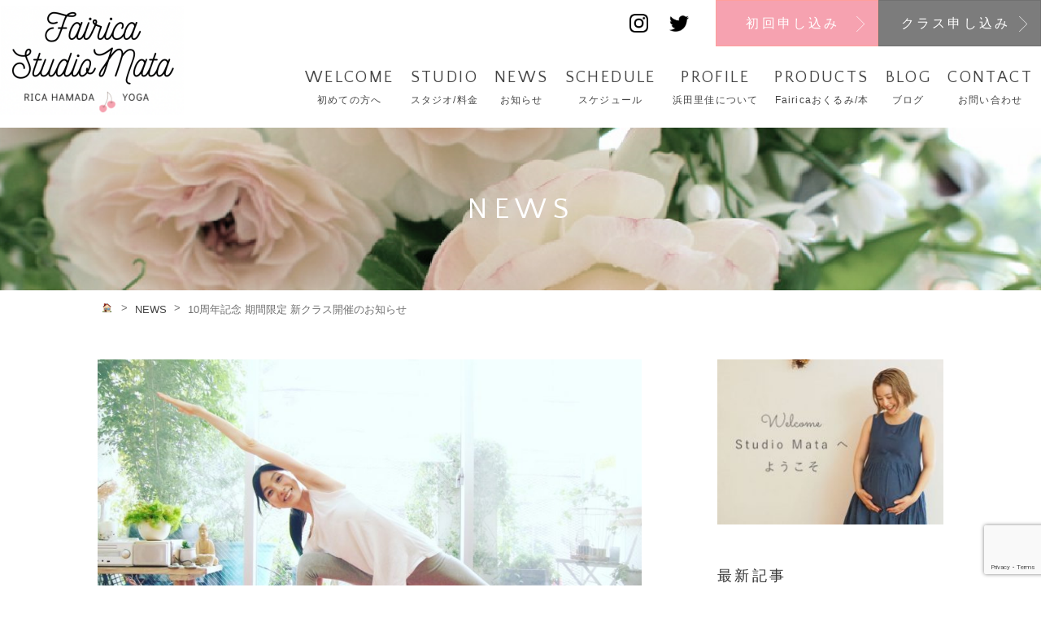

--- FILE ---
content_type: text/html; charset=UTF-8
request_url: https://fairica.com/post_news/10th/
body_size: 11886
content:
<!DOCTYPE html>
<html lang="ja"
	prefix="og: https://ogp.me/ns#" >
<head>
    <meta charset="UTF-8">
    <meta name="viewport" content="width=device-width, initial-scale=1">
	    <title>10周年記念 期間限定 新クラス開催のお知らせ - Studio Mataスタジオマータ/Fairica</title>

		<!-- All in One SEO 4.1.8 -->
		<meta name="description" content="StudioMataは、妊娠・出産・産後のママとベビーを専門的にケアし続けた10年間でした。10年間続けた私も" />
		<meta name="robots" content="max-image-preview:large" />
		<meta name="google-site-verification" content="z_waskRTA7nGGPT-cQbQhx0CxCyzM7tGoosrpJc_bQ4" />
		<link rel="canonical" href="https://fairica.com/post_news/10th/" />
		<meta property="og:locale" content="ja_JP" />
		<meta property="og:site_name" content="Studio Mataスタジオマータ/Fairica - 浜田里佳のヨガスタジオ" />
		<meta property="og:type" content="article" />
		<meta property="og:title" content="10周年記念 期間限定 新クラス開催のお知らせ - Studio Mataスタジオマータ/Fairica" />
		<meta property="og:description" content="StudioMataは、妊娠・出産・産後のママとベビーを専門的にケアし続けた10年間でした。10年間続けた私も" />
		<meta property="og:url" content="https://fairica.com/post_news/10th/" />
		<meta property="og:image" content="https://fairica.com/wp-content/uploads/OGP.jpg" />
		<meta property="og:image:secure_url" content="https://fairica.com/wp-content/uploads/OGP.jpg" />
		<meta property="og:image:width" content="1200" />
		<meta property="og:image:height" content="630" />
		<meta property="article:published_time" content="2022-03-02T06:01:00+00:00" />
		<meta property="article:modified_time" content="2022-03-10T10:21:57+00:00" />
		<meta name="twitter:card" content="summary" />
		<meta name="twitter:title" content="10周年記念 期間限定 新クラス開催のお知らせ - Studio Mataスタジオマータ/Fairica" />
		<meta name="twitter:description" content="StudioMataは、妊娠・出産・産後のママとベビーを専門的にケアし続けた10年間でした。10年間続けた私も" />
		<meta name="twitter:image" content="https://fairica.com/wp-content/uploads/OGP.jpg" />
		<script type="application/ld+json" class="aioseo-schema">
			{"@context":"https:\/\/schema.org","@graph":[{"@type":"WebSite","@id":"https:\/\/fairica.com\/#website","url":"https:\/\/fairica.com\/","name":"Studio Mata\u30b9\u30bf\u30b8\u30aa\u30de\u30fc\u30bf\/Fairica","description":"\u6d5c\u7530\u91cc\u4f73\u306e\u30e8\u30ac\u30b9\u30bf\u30b8\u30aa","inLanguage":"ja","publisher":{"@id":"https:\/\/fairica.com\/#organization"}},{"@type":"Organization","@id":"https:\/\/fairica.com\/#organization","name":"Studio Mata\u30b9\u30bf\u30b8\u30aa\u30de\u30fc\u30bf\/Fairica","url":"https:\/\/fairica.com\/","logo":{"@type":"ImageObject","@id":"https:\/\/fairica.com\/#organizationLogo","url":"https:\/\/fairica.com\/wp-content\/uploads\/logo.jpg","width":512,"height":512},"image":{"@id":"https:\/\/fairica.com\/#organizationLogo"}},{"@type":"BreadcrumbList","@id":"https:\/\/fairica.com\/post_news\/10th\/#breadcrumblist","itemListElement":[{"@type":"ListItem","@id":"https:\/\/fairica.com\/#listItem","position":1,"item":{"@type":"WebPage","@id":"https:\/\/fairica.com\/","name":"\u30db\u30fc\u30e0","description":"\u30de\u30bf\u30cb\u30c6\u30a3\u30e8\u30ac\u3001\u598a\u6d3b\u30e8\u30ac\u306a\u3069\u3001\u598a\u5a20\u30fb\u51fa\u7523\u30fb\u7523\u5f8c\u306e\u30de\u30de\u3068\u30d9\u30d3\u30fc\u306e\u305f\u3081\u306e\u5c02\u9580\u30e8\u30ac\u30b9\u30bf\u30b8\u30aa\u3002\u305d\u306e\u5f8c\u306e\u30df\u30c9\u30eb\u4e16\u4ee3\u307e\u3067\u5973\u6027\u306e\u30e9\u30a4\u30d5\u30b9\u30c6\u30fc\u30b8\u306b\u5408\u308f\u305b\u3066\u3001\u4e00\u4eba\u4e00\u4eba\u4e01\u5be7\u306a\u6307\u5c0e\u3092\u884c\u3044\u307e\u3059\u3002","url":"https:\/\/fairica.com\/"},"nextItem":"https:\/\/fairica.com\/post_news\/10th\/#listItem"},{"@type":"ListItem","@id":"https:\/\/fairica.com\/post_news\/10th\/#listItem","position":2,"item":{"@type":"WebPage","@id":"https:\/\/fairica.com\/post_news\/10th\/","name":"10\u5468\u5e74\u8a18\u5ff5 \u671f\u9593\u9650\u5b9a \u65b0\u30af\u30e9\u30b9\u958b\u50ac\u306e\u304a\u77e5\u3089\u305b","description":"StudioMata\u306f\u3001\u598a\u5a20\u30fb\u51fa\u7523\u30fb\u7523\u5f8c\u306e\u30de\u30de\u3068\u30d9\u30d3\u30fc\u3092\u5c02\u9580\u7684\u306b\u30b1\u30a2\u3057\u7d9a\u3051\u305f10\u5e74\u9593\u3067\u3057\u305f\u300210\u5e74\u9593\u7d9a\u3051\u305f\u79c1\u3082","url":"https:\/\/fairica.com\/post_news\/10th\/"},"previousItem":"https:\/\/fairica.com\/#listItem"}]},{"@type":"Person","@id":"https:\/\/fairica.com\/author\/ricayoga\/#author","url":"https:\/\/fairica.com\/author\/ricayoga\/","name":"ricayoga"},{"@type":"WebPage","@id":"https:\/\/fairica.com\/post_news\/10th\/#webpage","url":"https:\/\/fairica.com\/post_news\/10th\/","name":"10\u5468\u5e74\u8a18\u5ff5 \u671f\u9593\u9650\u5b9a \u65b0\u30af\u30e9\u30b9\u958b\u50ac\u306e\u304a\u77e5\u3089\u305b - Studio Mata\u30b9\u30bf\u30b8\u30aa\u30de\u30fc\u30bf\/Fairica","description":"StudioMata\u306f\u3001\u598a\u5a20\u30fb\u51fa\u7523\u30fb\u7523\u5f8c\u306e\u30de\u30de\u3068\u30d9\u30d3\u30fc\u3092\u5c02\u9580\u7684\u306b\u30b1\u30a2\u3057\u7d9a\u3051\u305f10\u5e74\u9593\u3067\u3057\u305f\u300210\u5e74\u9593\u7d9a\u3051\u305f\u79c1\u3082","inLanguage":"ja","isPartOf":{"@id":"https:\/\/fairica.com\/#website"},"breadcrumb":{"@id":"https:\/\/fairica.com\/post_news\/10th\/#breadcrumblist"},"author":"https:\/\/fairica.com\/author\/ricayoga\/#author","creator":"https:\/\/fairica.com\/author\/ricayoga\/#author","image":{"@type":"ImageObject","@id":"https:\/\/fairica.com\/#mainImage","url":"https:\/\/fairica.com\/wp-content\/uploads\/22D89D05-6AFC-46CF-82E1-5DED6D8409CA_1_105_c.jpeg","width":1024,"height":768,"caption":"OLYMPUS DIGITAL CAMERA"},"primaryImageOfPage":{"@id":"https:\/\/fairica.com\/post_news\/10th\/#mainImage"},"datePublished":"2022-03-02T06:01:00+09:00","dateModified":"2022-03-10T10:21:57+09:00"}]}
		</script>
		<!-- All in One SEO -->

<link rel='dns-prefetch' href='//www.googletagmanager.com' />
<link rel='dns-prefetch' href='//www.google.com' />
<link rel='dns-prefetch' href='//s.w.org' />
<link rel="alternate" type="application/rss+xml" title="Studio Mataスタジオマータ/Fairica &raquo; フィード" href="https://fairica.com/feed/" />
<link rel="alternate" type="application/rss+xml" title="Studio Mataスタジオマータ/Fairica &raquo; コメントフィード" href="https://fairica.com/comments/feed/" />
<script type="text/javascript">
window._wpemojiSettings = {"baseUrl":"https:\/\/s.w.org\/images\/core\/emoji\/13.1.0\/72x72\/","ext":".png","svgUrl":"https:\/\/s.w.org\/images\/core\/emoji\/13.1.0\/svg\/","svgExt":".svg","source":{"concatemoji":"https:\/\/fairica.com\/wp-includes\/js\/wp-emoji-release.min.js?ver=5.9.12"}};
/*! This file is auto-generated */
!function(e,a,t){var n,r,o,i=a.createElement("canvas"),p=i.getContext&&i.getContext("2d");function s(e,t){var a=String.fromCharCode;p.clearRect(0,0,i.width,i.height),p.fillText(a.apply(this,e),0,0);e=i.toDataURL();return p.clearRect(0,0,i.width,i.height),p.fillText(a.apply(this,t),0,0),e===i.toDataURL()}function c(e){var t=a.createElement("script");t.src=e,t.defer=t.type="text/javascript",a.getElementsByTagName("head")[0].appendChild(t)}for(o=Array("flag","emoji"),t.supports={everything:!0,everythingExceptFlag:!0},r=0;r<o.length;r++)t.supports[o[r]]=function(e){if(!p||!p.fillText)return!1;switch(p.textBaseline="top",p.font="600 32px Arial",e){case"flag":return s([127987,65039,8205,9895,65039],[127987,65039,8203,9895,65039])?!1:!s([55356,56826,55356,56819],[55356,56826,8203,55356,56819])&&!s([55356,57332,56128,56423,56128,56418,56128,56421,56128,56430,56128,56423,56128,56447],[55356,57332,8203,56128,56423,8203,56128,56418,8203,56128,56421,8203,56128,56430,8203,56128,56423,8203,56128,56447]);case"emoji":return!s([10084,65039,8205,55357,56613],[10084,65039,8203,55357,56613])}return!1}(o[r]),t.supports.everything=t.supports.everything&&t.supports[o[r]],"flag"!==o[r]&&(t.supports.everythingExceptFlag=t.supports.everythingExceptFlag&&t.supports[o[r]]);t.supports.everythingExceptFlag=t.supports.everythingExceptFlag&&!t.supports.flag,t.DOMReady=!1,t.readyCallback=function(){t.DOMReady=!0},t.supports.everything||(n=function(){t.readyCallback()},a.addEventListener?(a.addEventListener("DOMContentLoaded",n,!1),e.addEventListener("load",n,!1)):(e.attachEvent("onload",n),a.attachEvent("onreadystatechange",function(){"complete"===a.readyState&&t.readyCallback()})),(n=t.source||{}).concatemoji?c(n.concatemoji):n.wpemoji&&n.twemoji&&(c(n.twemoji),c(n.wpemoji)))}(window,document,window._wpemojiSettings);
</script>
<style type="text/css">
img.wp-smiley,
img.emoji {
	display: inline !important;
	border: none !important;
	box-shadow: none !important;
	height: 1em !important;
	width: 1em !important;
	margin: 0 0.07em !important;
	vertical-align: -0.1em !important;
	background: none !important;
	padding: 0 !important;
}
</style>
	<link rel='stylesheet' id='sbi_styles-css'  href='https://fairica.com/wp-content/plugins/instagram-feed/css/sbi-styles.min.css?ver=6.0.4' type='text/css' media='all' />
<link rel='stylesheet' id='wp-block-library-css'  href='https://fairica.com/wp-includes/css/dist/block-library/style.min.css?ver=5.9.12' type='text/css' media='all' />
<style id='global-styles-inline-css' type='text/css'>
body{--wp--preset--color--black: #000000;--wp--preset--color--cyan-bluish-gray: #abb8c3;--wp--preset--color--white: #ffffff;--wp--preset--color--pale-pink: #f78da7;--wp--preset--color--vivid-red: #cf2e2e;--wp--preset--color--luminous-vivid-orange: #ff6900;--wp--preset--color--luminous-vivid-amber: #fcb900;--wp--preset--color--light-green-cyan: #7bdcb5;--wp--preset--color--vivid-green-cyan: #00d084;--wp--preset--color--pale-cyan-blue: #8ed1fc;--wp--preset--color--vivid-cyan-blue: #0693e3;--wp--preset--color--vivid-purple: #9b51e0;--wp--preset--gradient--vivid-cyan-blue-to-vivid-purple: linear-gradient(135deg,rgba(6,147,227,1) 0%,rgb(155,81,224) 100%);--wp--preset--gradient--light-green-cyan-to-vivid-green-cyan: linear-gradient(135deg,rgb(122,220,180) 0%,rgb(0,208,130) 100%);--wp--preset--gradient--luminous-vivid-amber-to-luminous-vivid-orange: linear-gradient(135deg,rgba(252,185,0,1) 0%,rgba(255,105,0,1) 100%);--wp--preset--gradient--luminous-vivid-orange-to-vivid-red: linear-gradient(135deg,rgba(255,105,0,1) 0%,rgb(207,46,46) 100%);--wp--preset--gradient--very-light-gray-to-cyan-bluish-gray: linear-gradient(135deg,rgb(238,238,238) 0%,rgb(169,184,195) 100%);--wp--preset--gradient--cool-to-warm-spectrum: linear-gradient(135deg,rgb(74,234,220) 0%,rgb(151,120,209) 20%,rgb(207,42,186) 40%,rgb(238,44,130) 60%,rgb(251,105,98) 80%,rgb(254,248,76) 100%);--wp--preset--gradient--blush-light-purple: linear-gradient(135deg,rgb(255,206,236) 0%,rgb(152,150,240) 100%);--wp--preset--gradient--blush-bordeaux: linear-gradient(135deg,rgb(254,205,165) 0%,rgb(254,45,45) 50%,rgb(107,0,62) 100%);--wp--preset--gradient--luminous-dusk: linear-gradient(135deg,rgb(255,203,112) 0%,rgb(199,81,192) 50%,rgb(65,88,208) 100%);--wp--preset--gradient--pale-ocean: linear-gradient(135deg,rgb(255,245,203) 0%,rgb(182,227,212) 50%,rgb(51,167,181) 100%);--wp--preset--gradient--electric-grass: linear-gradient(135deg,rgb(202,248,128) 0%,rgb(113,206,126) 100%);--wp--preset--gradient--midnight: linear-gradient(135deg,rgb(2,3,129) 0%,rgb(40,116,252) 100%);--wp--preset--duotone--dark-grayscale: url('#wp-duotone-dark-grayscale');--wp--preset--duotone--grayscale: url('#wp-duotone-grayscale');--wp--preset--duotone--purple-yellow: url('#wp-duotone-purple-yellow');--wp--preset--duotone--blue-red: url('#wp-duotone-blue-red');--wp--preset--duotone--midnight: url('#wp-duotone-midnight');--wp--preset--duotone--magenta-yellow: url('#wp-duotone-magenta-yellow');--wp--preset--duotone--purple-green: url('#wp-duotone-purple-green');--wp--preset--duotone--blue-orange: url('#wp-duotone-blue-orange');--wp--preset--font-size--small: 13px;--wp--preset--font-size--medium: 20px;--wp--preset--font-size--large: 36px;--wp--preset--font-size--x-large: 42px;}.has-black-color{color: var(--wp--preset--color--black) !important;}.has-cyan-bluish-gray-color{color: var(--wp--preset--color--cyan-bluish-gray) !important;}.has-white-color{color: var(--wp--preset--color--white) !important;}.has-pale-pink-color{color: var(--wp--preset--color--pale-pink) !important;}.has-vivid-red-color{color: var(--wp--preset--color--vivid-red) !important;}.has-luminous-vivid-orange-color{color: var(--wp--preset--color--luminous-vivid-orange) !important;}.has-luminous-vivid-amber-color{color: var(--wp--preset--color--luminous-vivid-amber) !important;}.has-light-green-cyan-color{color: var(--wp--preset--color--light-green-cyan) !important;}.has-vivid-green-cyan-color{color: var(--wp--preset--color--vivid-green-cyan) !important;}.has-pale-cyan-blue-color{color: var(--wp--preset--color--pale-cyan-blue) !important;}.has-vivid-cyan-blue-color{color: var(--wp--preset--color--vivid-cyan-blue) !important;}.has-vivid-purple-color{color: var(--wp--preset--color--vivid-purple) !important;}.has-black-background-color{background-color: var(--wp--preset--color--black) !important;}.has-cyan-bluish-gray-background-color{background-color: var(--wp--preset--color--cyan-bluish-gray) !important;}.has-white-background-color{background-color: var(--wp--preset--color--white) !important;}.has-pale-pink-background-color{background-color: var(--wp--preset--color--pale-pink) !important;}.has-vivid-red-background-color{background-color: var(--wp--preset--color--vivid-red) !important;}.has-luminous-vivid-orange-background-color{background-color: var(--wp--preset--color--luminous-vivid-orange) !important;}.has-luminous-vivid-amber-background-color{background-color: var(--wp--preset--color--luminous-vivid-amber) !important;}.has-light-green-cyan-background-color{background-color: var(--wp--preset--color--light-green-cyan) !important;}.has-vivid-green-cyan-background-color{background-color: var(--wp--preset--color--vivid-green-cyan) !important;}.has-pale-cyan-blue-background-color{background-color: var(--wp--preset--color--pale-cyan-blue) !important;}.has-vivid-cyan-blue-background-color{background-color: var(--wp--preset--color--vivid-cyan-blue) !important;}.has-vivid-purple-background-color{background-color: var(--wp--preset--color--vivid-purple) !important;}.has-black-border-color{border-color: var(--wp--preset--color--black) !important;}.has-cyan-bluish-gray-border-color{border-color: var(--wp--preset--color--cyan-bluish-gray) !important;}.has-white-border-color{border-color: var(--wp--preset--color--white) !important;}.has-pale-pink-border-color{border-color: var(--wp--preset--color--pale-pink) !important;}.has-vivid-red-border-color{border-color: var(--wp--preset--color--vivid-red) !important;}.has-luminous-vivid-orange-border-color{border-color: var(--wp--preset--color--luminous-vivid-orange) !important;}.has-luminous-vivid-amber-border-color{border-color: var(--wp--preset--color--luminous-vivid-amber) !important;}.has-light-green-cyan-border-color{border-color: var(--wp--preset--color--light-green-cyan) !important;}.has-vivid-green-cyan-border-color{border-color: var(--wp--preset--color--vivid-green-cyan) !important;}.has-pale-cyan-blue-border-color{border-color: var(--wp--preset--color--pale-cyan-blue) !important;}.has-vivid-cyan-blue-border-color{border-color: var(--wp--preset--color--vivid-cyan-blue) !important;}.has-vivid-purple-border-color{border-color: var(--wp--preset--color--vivid-purple) !important;}.has-vivid-cyan-blue-to-vivid-purple-gradient-background{background: var(--wp--preset--gradient--vivid-cyan-blue-to-vivid-purple) !important;}.has-light-green-cyan-to-vivid-green-cyan-gradient-background{background: var(--wp--preset--gradient--light-green-cyan-to-vivid-green-cyan) !important;}.has-luminous-vivid-amber-to-luminous-vivid-orange-gradient-background{background: var(--wp--preset--gradient--luminous-vivid-amber-to-luminous-vivid-orange) !important;}.has-luminous-vivid-orange-to-vivid-red-gradient-background{background: var(--wp--preset--gradient--luminous-vivid-orange-to-vivid-red) !important;}.has-very-light-gray-to-cyan-bluish-gray-gradient-background{background: var(--wp--preset--gradient--very-light-gray-to-cyan-bluish-gray) !important;}.has-cool-to-warm-spectrum-gradient-background{background: var(--wp--preset--gradient--cool-to-warm-spectrum) !important;}.has-blush-light-purple-gradient-background{background: var(--wp--preset--gradient--blush-light-purple) !important;}.has-blush-bordeaux-gradient-background{background: var(--wp--preset--gradient--blush-bordeaux) !important;}.has-luminous-dusk-gradient-background{background: var(--wp--preset--gradient--luminous-dusk) !important;}.has-pale-ocean-gradient-background{background: var(--wp--preset--gradient--pale-ocean) !important;}.has-electric-grass-gradient-background{background: var(--wp--preset--gradient--electric-grass) !important;}.has-midnight-gradient-background{background: var(--wp--preset--gradient--midnight) !important;}.has-small-font-size{font-size: var(--wp--preset--font-size--small) !important;}.has-medium-font-size{font-size: var(--wp--preset--font-size--medium) !important;}.has-large-font-size{font-size: var(--wp--preset--font-size--large) !important;}.has-x-large-font-size{font-size: var(--wp--preset--font-size--x-large) !important;}
</style>
<link rel='stylesheet' id='contact-form-7-css'  href='https://fairica.com/wp-content/plugins/contact-form-7/includes/css/styles.css?ver=5.5.6' type='text/css' media='all' />
<link rel='stylesheet' id='widgetopts-styles-css'  href='https://fairica.com/wp-content/plugins/widget-options/assets/css/widget-options.css' type='text/css' media='all' />
<link rel='stylesheet' id='parent-style-css'  href='https://fairica.com/wp-content/themes/businesspress/style.css?ver=5.9.12' type='text/css' media='all' />
<link rel='stylesheet' id='slick-theme-css'  href='https://fairica.com/wp-content/themes/fairica/js/slick/slick-theme.css?ver=5.9.12' type='text/css' media='all' />
<link rel='stylesheet' id='slick-style-css'  href='https://fairica.com/wp-content/themes/fairica/js/slick/slick.css?ver=5.9.12' type='text/css' media='all' />
<link rel='stylesheet' id='fontawesome-css'  href='https://fairica.com/wp-content/themes/businesspress/inc/font-awesome/css/font-awesome.css?ver=4.7.0' type='text/css' media='all' />
<link rel='stylesheet' id='normalize-css'  href='https://fairica.com/wp-content/themes/businesspress/css/normalize.css?ver=8.0.0' type='text/css' media='all' />
<link rel='stylesheet' id='businesspress-style-css'  href='https://fairica.com/wp-content/themes/fairica/style.css?ver=1.0.0' type='text/css' media='all' />
<script type='text/javascript' src='https://fairica.com/wp-includes/js/jquery/jquery.min.js?ver=3.6.0' id='jquery-core-js'></script>
<script type='text/javascript' src='https://fairica.com/wp-includes/js/jquery/jquery-migrate.min.js?ver=3.3.2' id='jquery-migrate-js'></script>

<!-- Google アナリティクス スニペット (Site Kit が追加) -->
<script type='text/javascript' src='https://www.googletagmanager.com/gtag/js?id=UA-222942735-1' id='google_gtagjs-js' async></script>
<script type='text/javascript' id='google_gtagjs-js-after'>
window.dataLayer = window.dataLayer || [];function gtag(){dataLayer.push(arguments);}
gtag('set', 'linker', {"domains":["fairica.com"]} );
gtag("js", new Date());
gtag("set", "developer_id.dZTNiMT", true);
gtag("config", "UA-222942735-1", {"anonymize_ip":true});
gtag("config", "G-W2J1LER2YX");
</script>

<!-- (ここまで) Google アナリティクス スニペット (Site Kit が追加) -->
<link rel="https://api.w.org/" href="https://fairica.com/wp-json/" /><link rel="alternate" type="application/json" href="https://fairica.com/wp-json/wp/v2/post_news/13453" /><link rel="EditURI" type="application/rsd+xml" title="RSD" href="https://fairica.com/xmlrpc.php?rsd" />
<link rel="wlwmanifest" type="application/wlwmanifest+xml" href="https://fairica.com/wp-includes/wlwmanifest.xml" /> 
<meta name="generator" content="WordPress 5.9.12" />
<link rel='shortlink' href='https://fairica.com/?p=13453' />
<link rel="alternate" type="application/json+oembed" href="https://fairica.com/wp-json/oembed/1.0/embed?url=https%3A%2F%2Ffairica.com%2Fpost_news%2F10th%2F" />
<link rel="alternate" type="text/xml+oembed" href="https://fairica.com/wp-json/oembed/1.0/embed?url=https%3A%2F%2Ffairica.com%2Fpost_news%2F10th%2F&#038;format=xml" />
<meta name="generator" content="Site Kit by Google 1.70.0" /><link rel="icon" href="https://fairica.com/wp-content/uploads/cropped-logo-32x32.jpg" sizes="32x32" />
<link rel="icon" href="https://fairica.com/wp-content/uploads/cropped-logo-192x192.jpg" sizes="192x192" />
<link rel="apple-touch-icon" href="https://fairica.com/wp-content/uploads/cropped-logo-180x180.jpg" />
<meta name="msapplication-TileImage" content="https://fairica.com/wp-content/uploads/cropped-logo-270x270.jpg" />
</head>

<body class="post_news-template-default single single-post_news postid-13453 has-sidebar">
<div id="page" class="site">
    <header class="l-header">
        <a href="https://fairica.com/" class="l-header__logo">
            <img src="https://fairica.com/wp-content/themes/fairica/images/logo.png" alt="">
        </a>
        <div class="l-header__right">
            <div class="header-links">
                <a target="_blank" href="https://www.instagram.com/studiomata/?hl=ja" class="icon icon-insta"><img src="https://fairica.com/wp-content/themes/fairica/images/insta-black.png" alt=""></a>
                <a target="_blank" href="https://twitter.com/ricayoga" class="icon icon-twitter"><img src="https://fairica.com/wp-content/themes/fairica/images/twitter-black.png" alt=""></a>
                <div class="c-btn-flow c-btn-flow--pink"><a href="https://fairica.com/reservation-first/">初回申し込み</a></div>
                <div class="c-btn-flow c-btn-flow--gray"><a href="https://fairica.com/reservation-repeater/">クラス申し込み</a></div>
                <span class="js-menu menu-icon"><img src="https://fairica.com/wp-content/themes/fairica/images/menu-1.png" alt=""></span>
            </div>
                        <ul class="nav">
                                    <li class="nav-item">
                        <a class="nav-link" href="https://fairica.com/welcome/">
                            <span class="nav-link__title">WELCOME</span>
                            <span class="nav-link__sub">初めての方へ</span>
                        </a>
                                            </li>
                                    <li class="nav-item">
                        <a class="nav-link" href="https://fairica.com/studio/">
                            <span class="nav-link__title">STUDIO</span>
                            <span class="nav-link__sub">スタジオ/料金</span>
                        </a>
                                                    <ul class="sub-menu-items">
                                <div class="sub-menu-items__inner">
                                                                            <li><a href="/studio/#class">クラス一覧</a></li>
                                                                            <li><a href="https://fairica.com/price/">料金</a></li>
                                                                            <li><a href="https://fairica.com/access/">ACCESS</a></li>
                                                                            <li><a href="https://fairica.com/instructor/">INSTRUCTOR</a></li>
                                                                            <li><a href="https://fairica.com/qa/">Q&#038;A</a></li>
                                                                            <li><a href="https://fairica.com/use/">受講の流れ</a></li>
                                                                            <li><a href="https://fairica.com/voice">参加者さまからの声</a></li>
                                                                            <li><a href="https://fairica.com/onlineclass/">オンラインクラス</a></li>
                                                                            <li><a href="https://fairica.com/corona/">コロナ対策</a></li>
                                                                            <li><a href="https://fairica.com/rental/">レンタルスペース</a></li>
                                                                    </div>
                            </ul>
                                            </li>
                                    <li class="nav-item">
                        <a class="nav-link" href="https://fairica.com/news">
                            <span class="nav-link__title">NEWS</span>
                            <span class="nav-link__sub">お知らせ</span>
                        </a>
                                            </li>
                                    <li class="nav-item">
                        <a class="nav-link" href="https://fairica.com/schedule/">
                            <span class="nav-link__title">SCHEDULE</span>
                            <span class="nav-link__sub">スケジュール</span>
                        </a>
                                            </li>
                                    <li class="nav-item">
                        <a class="nav-link" href="#">
                            <span class="nav-link__title">PROFILE</span>
                            <span class="nav-link__sub">浜田里佳について</span>
                        </a>
                                                    <ul class="sub-menu-items">
                                <div class="sub-menu-items__inner">
                                                                            <li><a href="https://fairica.com/profile/">浜田里佳について</a></li>
                                                                            <li><a href="https://fairica.com/profile/#media">MEDIA</a></li>
                                                                    </div>
                            </ul>
                                            </li>
                                    <li class="nav-item">
                        <a class="nav-link" href="#">
                            <span class="nav-link__title">PRODUCTS</span>
                            <span class="nav-link__sub">Fairicaおくるみ/本</span>
                        </a>
                                                    <ul class="sub-menu-items">
                                <div class="sub-menu-items__inner">
                                                                            <li><a href="https://fairica.com/products/">Fairicaおくるみ</a></li>
                                                                            <li><a href="https://fairica.com/post_news/201410314926-2/">本</a></li>
                                                                    </div>
                            </ul>
                                            </li>
                                    <li class="nav-item">
                        <a class="nav-link" href="https://fairica.com/blog">
                            <span class="nav-link__title">BLOG</span>
                            <span class="nav-link__sub">ブログ</span>
                        </a>
                                            </li>
                                    <li class="nav-item">
                        <a class="nav-link" href="https://fairica.com/contacts/">
                            <span class="nav-link__title">CONTACT</span>
                            <span class="nav-link__sub">お問い合わせ</span>
                        </a>
                                            </li>
                            </ul>
        </div>
        <div class="sp-nav">
            <img class="menu-close js-menu-close" src="https://fairica.com/wp-content/themes/fairica/images/close-1.png" alt="">
            <a href="https://fairica.com/" class="logo">
                <img src="https://fairica.com/wp-content/themes/fairica/images/logo.png" alt="">
            </a>
                        <ul>
                                    <li class="nav-item">
                        <a class="nav-link " href="https://fairica.com/welcome/">
                            <span class="nav-link__title font-en">WELCOME</span>
                            <span class="nav-link__sub">初めての方へ</span>
                                                    </a>
                        <div class="sub-menu-items">
                            <ul class="sub-menu-items-list">
                                                            </ul>
                        </div>
                    </li>
                                    <li class="nav-item">
                        <a class="nav-link js-sub-open" href="https://fairica.com/studio/">
                            <span class="nav-link__title font-en">STUDIO</span>
                            <span class="nav-link__sub">スタジオ/料金</span>
                                                            <div class="nav-link__arrow"><img src="https://fairica.com/wp-content/themes/fairica/images/arrow-sm.svg" alt=""></div>
                                                    </a>
                        <div class="sub-menu-items">
                            <ul class="sub-menu-items-list">
                                                                    <li><a href="/studio/#class">クラス一覧</a></li>
                                                                    <li><a href="https://fairica.com/price/">料金</a></li>
                                                                    <li><a href="https://fairica.com/access/">ACCESS</a></li>
                                                                    <li><a href="https://fairica.com/instructor/">INSTRUCTOR</a></li>
                                                                    <li><a href="https://fairica.com/qa/">Q&#038;A</a></li>
                                                                    <li><a href="https://fairica.com/use/">受講の流れ</a></li>
                                                                    <li><a href="https://fairica.com/voice">参加者さまからの声</a></li>
                                                                    <li><a href="https://fairica.com/onlineclass/">オンラインクラス</a></li>
                                                                    <li><a href="https://fairica.com/corona/">コロナ対策</a></li>
                                                                    <li><a href="https://fairica.com/rental/">レンタルスペース</a></li>
                                                            </ul>
                        </div>
                    </li>
                                    <li class="nav-item">
                        <a class="nav-link " href="https://fairica.com/news">
                            <span class="nav-link__title font-en">NEWS</span>
                            <span class="nav-link__sub">お知らせ</span>
                                                    </a>
                        <div class="sub-menu-items">
                            <ul class="sub-menu-items-list">
                                                            </ul>
                        </div>
                    </li>
                                    <li class="nav-item">
                        <a class="nav-link " href="https://fairica.com/schedule/">
                            <span class="nav-link__title font-en">SCHEDULE</span>
                            <span class="nav-link__sub">スケジュール</span>
                                                    </a>
                        <div class="sub-menu-items">
                            <ul class="sub-menu-items-list">
                                                            </ul>
                        </div>
                    </li>
                                    <li class="nav-item">
                        <a class="nav-link js-sub-open" href="#">
                            <span class="nav-link__title font-en">PROFILE</span>
                            <span class="nav-link__sub">浜田里佳について</span>
                                                            <div class="nav-link__arrow"><img src="https://fairica.com/wp-content/themes/fairica/images/arrow-sm.svg" alt=""></div>
                                                    </a>
                        <div class="sub-menu-items">
                            <ul class="sub-menu-items-list">
                                                                    <li><a href="https://fairica.com/profile/">浜田里佳について</a></li>
                                                                    <li><a href="https://fairica.com/profile/#media">MEDIA</a></li>
                                                            </ul>
                        </div>
                    </li>
                                    <li class="nav-item">
                        <a class="nav-link js-sub-open" href="#">
                            <span class="nav-link__title font-en">PRODUCTS</span>
                            <span class="nav-link__sub">Fairicaおくるみ/本</span>
                                                            <div class="nav-link__arrow"><img src="https://fairica.com/wp-content/themes/fairica/images/arrow-sm.svg" alt=""></div>
                                                    </a>
                        <div class="sub-menu-items">
                            <ul class="sub-menu-items-list">
                                                                    <li><a href="https://fairica.com/products/">Fairicaおくるみ</a></li>
                                                                    <li><a href="https://fairica.com/post_news/201410314926-2/">本</a></li>
                                                            </ul>
                        </div>
                    </li>
                                    <li class="nav-item">
                        <a class="nav-link " href="https://fairica.com/blog">
                            <span class="nav-link__title font-en">BLOG</span>
                            <span class="nav-link__sub">ブログ</span>
                                                    </a>
                        <div class="sub-menu-items">
                            <ul class="sub-menu-items-list">
                                                            </ul>
                        </div>
                    </li>
                                    <li class="nav-item">
                        <a class="nav-link " href="https://fairica.com/contacts/">
                            <span class="nav-link__title font-en">CONTACT</span>
                            <span class="nav-link__sub">お問い合わせ</span>
                                                    </a>
                        <div class="sub-menu-items">
                            <ul class="sub-menu-items-list">
                                                            </ul>
                        </div>
                    </li>
                            </ul>
            <div class="sp-nav-footer">
                <a target="_blank" href="https://twitter.com/ricayoga"><img src="https://fairica.com/wp-content/themes/fairica/images/twitter-black.png" alt=""></a>
                <a target="_blank" href="https://www.instagram.com/studiomata/?hl=ja"><img src="https://fairica.com/wp-content/themes/fairica/images/insta-black.png" alt=""></a>
            </div>
        </div>
        <div class="sp-nav-contact">
            <div class="c-btn-flow c-btn-flow--pink"><a href="https://fairica.com/reservation-first/">初回申し込み</a></div>
            <div class="c-btn-flow c-btn-flow--gray"><a href="https://fairica.com/reservation-repeater/">クラス申し込み</a></div>
        </div>
    </header>
    <div class="site-banner" style="background-image: url(https://fairica.com/wp-content/themes/fairica/images/banner-news.png)">
                <div class="site-banner__text" >NEWS</div>
    </div>


    <div class="breadcrumbs site-inner" typeof="BreadcrumbList" vocab="https://schema.org/">
        <!-- Breadcrumb NavXT 7.0.2 -->
<span property="itemListElement" typeof="ListItem"><a property="item" typeof="WebPage" title="Go to Studio Mataスタジオマータ/Fairica." href="https://fairica.com" class="home" ><span property="name"><img src="/wp-content/themes/fairica/images/icon-home.png"></span></a><meta property="position" content="1"></span> &gt; <span property="itemListElement" typeof="ListItem"><a property="item" typeof="WebPage" title="Go to NEWS." href="https://fairica.com/news/" class="archive post-post_news-archive" ><span property="name">NEWS</span></a><meta property="position" content="2"></span> &gt; <span property="itemListElement" typeof="ListItem"><span property="name" class="post post-post_news current-item">10周年記念 期間限定 新クラス開催のお知らせ</span><meta property="url" content="https://fairica.com/post_news/10th/"><meta property="position" content="3"></span>    </div>

<div id="content" class="site-content">
    <div id="primary" class="content-area">
        <main id="main" class="site-main">
            
                <article id="post-13453" class="post-13453 post_news type-post_news status-publish has-post-thumbnail hentry">
    <header class="entry-header">
                    <div class="post-thumbnail" style="background-image: url(https://fairica.com/wp-content/uploads/22D89D05-6AFC-46CF-82E1-5DED6D8409CA_1_105_c-840x630.jpeg)"></div>
                <h1 class="entry-title">10周年記念 期間限定 新クラス開催のお知らせ</h1>
        <div class="post-meta">
            <span class="post-date">2022.3.2</span>
                                </div>
    </header><!-- .entry-header -->

    <div class="entry-content custom-post-style">
        
<p>StudioMataは、妊娠・出産・産後のママとベビーを専門的にケアし続けた10年間でした。<br>10年間続けた私も10才年を取ったわけで、少しずつ身体の変化も感じるお年頃です。</p>



<p>それでも午前午後、カウンセリングや調整、アドバイスなどしながらも精力的にクラスを続けられるのは、やはりヨガで自分の調整も行っているからだと感じます。</p>



<p>年齢を重ねると女性ホルモンの変化により、少しずつ心身に影響が出てきます。<br>年齢や生活環境に応じてケア法が変わって行きます。若いときと同じようなポーズをとると痛めてしまうことも。 100年時代ともいわれ、子育てしながら働き続ける女性も増える現代、心身ともに若々しく元気に前向きに人生を楽しんで過ごす為には日々のケアと予防が大切。ただ、続けることで確実に老化を防ぎ、免疫を高め、心身や脳の状態を整えることができます。</p>



<p>心身をいたわりながら丁寧に動き、深い呼吸を続けると細胞一つ一つが活性化し心も落ち着きます。特に芽吹きの春は良い細胞も悪い細胞も活性化する季節。血流や気の流れを整え、ストレスを軽減させ、身体の内側から若返る全身エステを受けたような心地よさを味わっていただきたい。いつも働き続ける頭の中の思考をゆるめて頭に行っている血液を身体のすみずみまで流れるように循環させて。</p>



<p>春は特にデトックスにもよい季節。冬に溜まっている脂肪や毒素を排出できる自然治癒力が高まります。春の調整がしっかりできると1年間健康に過ごせるとも言われています。内臓や肌も髪もきれいになります。排出にエネルギーを使いたい季節ですが、暖かくなって緩みやすい季節でも4月は何かと忙しく交感神経が優位になり自律神経も不安定になる時期です。そんな季節にゆったりとご自分をケアする時間をとってみてはいかがでしょうか？4月より、女性のためのヨガクラスが増えます。</p>



<p>毎週木曜日14:00-15:30  女性のためのヨガ  スタジオ/オンライン同時開催<br>期間限定ですのでこの機会にぜひどうぞ。<a href="https://fairica.com/studio/selfcare/">RICA自分をいたわるクラスの詳細はこちら</a></p>



<p>同じく4月より浅枝のアクティブに動くシェイプアップヨガクラスを開講します。<br>火曜日13:30-15:00 浅枝/シェイプアップヨガ スタジオ/オンライン同時開催<br>保育はついていませんが、歩き始めるまでのお子様と一緒に参加したい方もぜひお問い合わせください。<br>産後の体型を維持したい方も、しっかり動きたい方も、引き締め希望の方もぜひどうぞ！<br><a href="https://fairica.com/studio/shapeup/">浅枝クラスの詳細はこちら</a></p>



<p><strong>10周年記念 期間限定 新クラス 4月〜<br>毎週火曜日 13:30-15:00 シェイプアップヨガ/浅枝スタジオ＆オンラインクラス<br>毎週木曜日 14:00-15:30 女性のためのヨガ/RICAスタジオ＆オンラインクラス</strong></p>



<p>暖かな活動的になる季節です。まだまだ規制も続いていますが、免疫力を高め心身明るくスッキリ整え、よい春を過ごしていただきたいです。</p>



<p>個人の体力や柔軟性に合わせて安全に行なって行きますので、レベル年齢問わず、ご興味のある方ぜひ、新クラスのご参加もお待ちしております！</p>



<p></p>



<p></p>



<p></p>
            </div><!-- .entry-content -->

    <div class="entry-footer">
                            <a class="post-nav" href="https://fairica.com/?post_type=post_news&#038;p=12984"><img src="https://fairica.com/wp-content/themes/fairica/images/arrow-sm-left.svg" alt="">前の記事</a>
                            <a class="post-nav post-nav--next" href="https://fairica.com/?post_type=post_news&#038;p=13613">次の記事<img src="https://fairica.com/wp-content/themes/fairica/images/arrow-sm-right.svg" alt=""></a>
            </div>

</article><!-- #post-## -->

<!-- 関連記事 -->

            
        </main><!-- #main -->
    </div><!-- #primary -->

    
<div id="secondary" class="sidebar-area" role="complementary">
		<div class="normal-sidebar widget-area">
		<aside id="media_image-2" class="widget widget_media_image"><a href="/welcome"><img width="280" height="204" src="https://fairica.com/wp-content/uploads/bnr_welcome-1-280x204.jpg" class="image wp-image-12832  attachment-medium size-medium" alt="" loading="lazy" style="max-width: 100%; height: auto;" srcset="https://fairica.com/wp-content/uploads/bnr_welcome-1-280x204.jpg 280w, https://fairica.com/wp-content/uploads/bnr_welcome-1.jpg 520w" sizes="(max-width: 280px) 100vw, 280px" /></a></aside>            <aside id="businesspress_recent_news-2" class="widget widget_businesspress_recent_posts">            <h2 class="widget-title">最新記事</h2>            <ul>
                                    <li>
                        <a href="https://fairica.com/post_news/schedule/">
                                                            <div class="recent-posts-thumbnail">
                                    <img width="80" height="60" src="https://fairica.com/wp-content/uploads/RIMG0014-590x442-1-80x60.jpg" class="attachment-businesspress-post-thumbnail-small size-businesspress-post-thumbnail-small wp-post-image" alt="" loading="lazy" srcset="https://fairica.com/wp-content/uploads/RIMG0014-590x442-1-80x60.jpg 80w, https://fairica.com/wp-content/uploads/RIMG0014-590x442-1-280x210.jpg 280w, https://fairica.com/wp-content/uploads/RIMG0014-590x442-1-482x361.jpg 482w, https://fairica.com/wp-content/uploads/RIMG0014-590x442-1.jpg 590w" sizes="(max-width: 80px) 100vw, 80px" />                                </div><!-- .recent-posts-thumbnail -->
                                                        <div class="recent-posts-text">
                                <span class="post-title">2026年1月、2月スケジュール</span>
                                                            </div><!-- .recent-posts-text -->
                        </a>
                    </li>
                                    <li>
                        <a href="https://fairica.com/post_news/202202014673-2/">
                                                            <div class="recent-posts-thumbnail">
                                    <img width="80" height="60" src="https://fairica.com/wp-content/uploads/ba82650-1-80x60.jpg" class="attachment-businesspress-post-thumbnail-small size-businesspress-post-thumbnail-small wp-post-image" alt="" loading="lazy" />                                </div><!-- .recent-posts-thumbnail -->
                                                        <div class="recent-posts-text">
                                <span class="post-title">2月9日ベビーオイルマッサージ＆ベビーリズムヨガ小さい子WS：オンライン</span>
                                                            </div><!-- .recent-posts-text -->
                        </a>
                    </li>
                                    <li>
                        <a href="https://fairica.com/post_news/20211212630-2/">
                                                            <div class="recent-posts-thumbnail">
                                    <img width="80" height="60" src="https://fairica.com/wp-content/uploads/P1011657-1-80x60.jpg" class="attachment-businesspress-post-thumbnail-small size-businesspress-post-thumbnail-small wp-post-image" alt="" loading="lazy" srcset="https://fairica.com/wp-content/uploads/P1011657-1-80x60.jpg 80w, https://fairica.com/wp-content/uploads/P1011657-1-280x210.jpg 280w, https://fairica.com/wp-content/uploads/P1011657-1-590x443.jpg 590w, https://fairica.com/wp-content/uploads/P1011657-1-768x576.jpg 768w, https://fairica.com/wp-content/uploads/P1011657-1-1536x1152.jpg 1536w, https://fairica.com/wp-content/uploads/P1011657-1-2048x1536.jpg 2048w, https://fairica.com/wp-content/uploads/P1011657-1-840x630.jpg 840w, https://fairica.com/wp-content/uploads/P1011657-1-482x361.jpg 482w" sizes="(max-width: 80px) 100vw, 80px" />                                </div><!-- .recent-posts-thumbnail -->
                                                        <div class="recent-posts-text">
                                <span class="post-title">1/24+1/31妊婦対象/出産・産後直後ママ＆ベビーケアオンラインWS開催</span>
                                                            </div><!-- .recent-posts-text -->
                        </a>
                    </li>
                                    <li>
                        <a href="https://fairica.com/post_news/12%e6%9c%88%e3%82%88%e3%82%8a%e3%83%a1%e3%83%bc%e3%83%ab%e5%af%be%e5%bf%9c%e3%81%8a%e4%bc%91%e3%81%bf%e3%81%ae%e3%81%8a%e7%9f%a5%e3%82%89%e3%81%9b/">
                                                            <div class="recent-posts-thumbnail">
                                    <img width="80" height="60" src="https://fairica.com/wp-content/uploads/P6195328-1-80x60.jpg" class="attachment-businesspress-post-thumbnail-small size-businesspress-post-thumbnail-small wp-post-image" alt="" loading="lazy" srcset="https://fairica.com/wp-content/uploads/P6195328-1-80x60.jpg 80w, https://fairica.com/wp-content/uploads/P6195328-1-280x210.jpg 280w, https://fairica.com/wp-content/uploads/P6195328-1-590x443.jpg 590w, https://fairica.com/wp-content/uploads/P6195328-1-768x576.jpg 768w, https://fairica.com/wp-content/uploads/P6195328-1-1536x1152.jpg 1536w, https://fairica.com/wp-content/uploads/P6195328-1-2048x1536.jpg 2048w, https://fairica.com/wp-content/uploads/P6195328-1-840x630.jpg 840w, https://fairica.com/wp-content/uploads/P6195328-1-482x361.jpg 482w" sizes="(max-width: 80px) 100vw, 80px" />                                </div><!-- .recent-posts-thumbnail -->
                                                        <div class="recent-posts-text">
                                <span class="post-title">12月よりメール対応お休みのお知らせ</span>
                                                            </div><!-- .recent-posts-text -->
                        </a>
                    </li>
                                    <li>
                        <a href="https://fairica.com/post_news/2025%e5%b9%b4%e5%a4%8f%e9%99%90%e5%ae%9a-%e3%81%b5%e3%82%8f%e3%81%a8%e3%82%8d%e3%81%8d%e3%82%85%e3%81%8d%e3%82%85%e3%81%a3%e3%81%a8%e3%81%8a%e3%81%8f%e3%82%8b%e3%81%bf%e6%96%b0%e7%99%ba%e5%a3%b2/">
                                                            <div class="recent-posts-thumbnail">
                                    <img width="80" height="60" src="https://fairica.com/wp-content/uploads/P6190535-80x60.jpg" class="attachment-businesspress-post-thumbnail-small size-businesspress-post-thumbnail-small wp-post-image" alt="" loading="lazy" srcset="https://fairica.com/wp-content/uploads/P6190535-80x60.jpg 80w, https://fairica.com/wp-content/uploads/P6190535-280x210.jpg 280w, https://fairica.com/wp-content/uploads/P6190535-590x443.jpg 590w, https://fairica.com/wp-content/uploads/P6190535-768x576.jpg 768w, https://fairica.com/wp-content/uploads/P6190535-1536x1152.jpg 1536w, https://fairica.com/wp-content/uploads/P6190535-2048x1536.jpg 2048w, https://fairica.com/wp-content/uploads/P6190535-840x630.jpg 840w, https://fairica.com/wp-content/uploads/P6190535-482x361.jpg 482w" sizes="(max-width: 80px) 100vw, 80px" />                                </div><!-- .recent-posts-thumbnail -->
                                                        <div class="recent-posts-text">
                                <span class="post-title">ふわとろきゅきゅっとおくるみ再入荷しました！</span>
                                                            </div><!-- .recent-posts-text -->
                        </a>
                    </li>
                            </ul>
            </aside>            <aside id="media_image-3" class="widget widget_media_image"><a href="/studio"><img width="280" height="204" src="https://fairica.com/wp-content/uploads/bnr_studiomata-280x204.jpg" class="image wp-image-12833  attachment-medium size-medium" alt="" loading="lazy" style="max-width: 100%; height: auto;" srcset="https://fairica.com/wp-content/uploads/bnr_studiomata-280x204.jpg 280w, https://fairica.com/wp-content/uploads/bnr_studiomata.jpg 520w" sizes="(max-width: 280px) 100vw, 280px" /></a></aside><aside id="custom_html-2" class="widget_text widget widget_custom_html"><div class="textwidget custom-html-widget"><a href="http://fairica.blog5.fc2.com/" target="blank" rel="noopener">2012年10月以前のブログ</a></div></aside>	</div><!-- .normal-sidebar -->
		</div><!-- #secondary -->
</div><!-- #content -->

<footer class="l-footer">

    <div class="footer-content">
        <div class="site-inner">
            <div class="footer-logo-block">
                <a href="https://fairica.com/" class="footer-logo"><img src="https://fairica.com/wp-content/themes/fairica/images/logo.png" alt=""></a>
                <div class="social-links">
                    <a href="https://twitter.com/ricayoga" class="icon icon-twitter c-underline-fade"><img src="https://fairica.com/wp-content/themes/fairica/images/twitter-black.png" alt=""></a>
                    <a href="https://www.instagram.com/studiomata/?hl=ja" class="icon icon-insta c-underline-fade"><img src="https://fairica.com/wp-content/themes/fairica/images/insta-black.png" alt=""></a>
                </div>
                <address>
                    〒150-0013<br>
                    渋谷区恵比寿1-30-15 site202
                </address>
                <div class="footer-link-nav">
                    <a class="c-underline-usual" href="https://fairica.com/access/">アクセス <img src="https://fairica.com/wp-content/themes/fairica/images/arrow-sm.svg" alt=""></a>
                    <a class="c-underline-usual" href="https://fairica.com/contacts/">お問い合わせ <img src="https://fairica.com/wp-content/themes/fairica/images/arrow-sm.svg" alt=""></a>
                </div>
            </div>
            <div class="footer-content-block">
                <div>初回の方へ</div>
                <p>初回のみスタジオにお越しください</p>
                <div class="c-btn-flow c-btn-flow--pink"><a href="https://fairica.com/reservation-first/">初回申し込み</a></div>
            </div>
            <div class="footer-content-block">
                <div>２回目以降の方へ</div>
                <p>下記ボタンより、<br>クラス予約をお願いします。</p>
                <div class="c-btn-flow c-btn-flow--gray"><a href="https://fairica.com/reservation-repeater/">クラス申し込み</a></div>
            </div>
        </div>
    </div>

    <div class="footer-nav">
        <div class="site-inner">
            <ul><li><a class='c-underline-fade' href="https://fairica.com/welcome/">初めての方へ</a></li><li><a class='c-underline-fade' href="https://fairica.com/corona/">コロナ対策</a></li><li><a class='c-underline-fade' href="https://fairica.com/instructor/">INSTRUCTOR</a></li><li><a class='c-underline-fade' href="/voice">参加者さまからの声</a></li><li><a class='c-underline-fade' href="https://fairica.com/profile/">浜田里佳について</a></li><li><a class='c-underline-fade' href="https://fairica.com/%e3%83%a1%e3%83%87%e3%82%a3%e3%82%a2%e6%8e%b2%e8%bc%89/">メディア掲載</a></li><li><a class='c-underline-fade' href="https://fairica.com/blog">BLOG</a></li><li><a class='c-underline-fade' href="https://fairica.com/news">お知らせ一覧</a></li></ul><ul><li><a class='c-underline-fade' href="https://fairica.com/studio/">STUDIO</a></li><li><a class='c-underline-fade' href="/studio/#a-class">クラス一覧</a></li><li><a class='c-underline-fade' href="https://fairica.com/price/">料金</a></li><li><a class='c-underline-fade' href="https://fairica.com/rental/">レンタルスペース</a></li><li><a class='c-underline-fade' href="https://fairica.com/use/">受講の流れ</a></li><li><a class='c-underline-fade' href="https://fairica.com/qa/">Q&#038;A</a></li><li><a class='c-underline-fade' href="https://fairica.com/onlineclass/">オンラインクラス</a></li><li><a class='c-underline-fade' href="https://fairica.com/schedule/">スケジュール</a></li></ul><ul><li><a class='c-underline-fade' href="/studio">CLASS</a></li><li><a class='c-underline-fade' href="https://fairica.com/studio/conditioning/">女性のためのヨガ/妊娠しやすい体つくり</a></li><li><a class='c-underline-fade' href="https://fairica.com/studio/maternity/">マタ二ティヨガ</a></li><li><a class='c-underline-fade' href="https://fairica.com/studio/afterchildbirth/">産後ヨガ</a></li><li><a class='c-underline-fade' href="https://fairica.com/studio/selfcare/">女性のためのヨガ/アンチエイジング</a></li><li><a class='c-underline-fade' href="https://fairica.com/studio/shapeup/">シェイプアップヨガ/浅枝クラス</a></li><li><a class='c-underline-fade' href="https://fairica.com/studio/private/">プライベートレッスン</a></li></ul><ul><li><a class='c-underline-fade' href="/studio">WORKSHOP</a></li><li><a class='c-underline-fade' href="https://fairica.com/studio/rhythmoiling_mama/">【妊婦対象】出産・産後直後ママとベビーケアワークショップ（オンライン開催）</a></li><li><a class='c-underline-fade' href="https://fairica.com/studio/baby2/">【親子対象】ベビーワークショップ生後1ヶ月位〜5ヶ月位 baby第2弾</a></li><li><a class='c-underline-fade' href="https://fairica.com/studio/baby3/">【親子対象】ベビーワークショップ生後3ヶ月半位〜8ヶ月位baby第3弾</a></li></ul>        </div>
    </div>

    <div class="copy text-center">
        <span>©</span> Copyright Fairica. All Right Resserved.
    </div>
</footer><!-- #colophon -->
</div><!-- #page -->

<div class="back-to-top"></div>

<!-- Instagram Feed JS -->
<script type="text/javascript">
var sbiajaxurl = "https://fairica.com/wp-admin/admin-ajax.php";
</script>
<script type='text/javascript' src='https://fairica.com/wp-includes/js/dist/vendor/regenerator-runtime.min.js?ver=0.13.9' id='regenerator-runtime-js'></script>
<script type='text/javascript' src='https://fairica.com/wp-includes/js/dist/vendor/wp-polyfill.min.js?ver=3.15.0' id='wp-polyfill-js'></script>
<script type='text/javascript' id='contact-form-7-js-extra'>
/* <![CDATA[ */
var wpcf7 = {"api":{"root":"https:\/\/fairica.com\/wp-json\/","namespace":"contact-form-7\/v1"}};
/* ]]> */
</script>
<script type='text/javascript' src='https://fairica.com/wp-content/plugins/contact-form-7/includes/js/index.js?ver=5.5.6' id='contact-form-7-js'></script>
<script type='text/javascript' src='https://fairica.com/wp-content/themes/fairica/js/slick/slick.min.js?ver=5.9.12' id='slick-js'></script>
<script type='text/javascript' src='https://fairica.com/wp-content/themes/fairica/js/main.js?ver=1.0.0' id='main-js-js'></script>
<script type='text/javascript' src='https://fairica.com/wp-content/themes/businesspress/js/jquery.fitvids.js?ver=1.1' id='fitvids-js'></script>
<script type='text/javascript' src='https://fairica.com/wp-content/themes/businesspress/js/functions.js?ver=20180907' id='businesspress-functions-js'></script>
<script type='text/javascript' id='businesspress-navigation-js-extra'>
/* <![CDATA[ */
var businesspressScreenReaderText = {"expand":"\u5b50\u30e1\u30cb\u30e5\u30fc\u3092\u958b\u304f","collapse":"\u5b50\u30e1\u30cb\u30e5\u30fc\u3092\u9589\u3058\u308b"};
/* ]]> */
</script>
<script type='text/javascript' src='https://fairica.com/wp-content/themes/fairica/js/navigation.js?ver=1.0.0' id='businesspress-navigation-js'></script>
<script type='text/javascript' src='https://fairica.com/wp-content/themes/businesspress/js/skip-link-focus-fix.js?ver=20160525' id='businesspress-skip-link-focus-fix-js'></script>
<script type='text/javascript' src='https://www.google.com/recaptcha/api.js?render=6LejhzghAAAAAB-xgUVYiLLiCoRi7XHI0R5Yn25Z&#038;ver=3.0' id='google-recaptcha-js'></script>
<script type='text/javascript' id='wpcf7-recaptcha-js-extra'>
/* <![CDATA[ */
var wpcf7_recaptcha = {"sitekey":"6LejhzghAAAAAB-xgUVYiLLiCoRi7XHI0R5Yn25Z","actions":{"homepage":"homepage","contactform":"contactform"}};
/* ]]> */
</script>
<script type='text/javascript' src='https://fairica.com/wp-content/plugins/contact-form-7/modules/recaptcha/index.js?ver=5.5.6' id='wpcf7-recaptcha-js'></script>

</body>
</html>


--- FILE ---
content_type: text/html; charset=utf-8
request_url: https://www.google.com/recaptcha/api2/anchor?ar=1&k=6LejhzghAAAAAB-xgUVYiLLiCoRi7XHI0R5Yn25Z&co=aHR0cHM6Ly9mYWlyaWNhLmNvbTo0NDM.&hl=en&v=N67nZn4AqZkNcbeMu4prBgzg&size=invisible&anchor-ms=20000&execute-ms=30000&cb=2w2sdiz4hmrm
body_size: 48811
content:
<!DOCTYPE HTML><html dir="ltr" lang="en"><head><meta http-equiv="Content-Type" content="text/html; charset=UTF-8">
<meta http-equiv="X-UA-Compatible" content="IE=edge">
<title>reCAPTCHA</title>
<style type="text/css">
/* cyrillic-ext */
@font-face {
  font-family: 'Roboto';
  font-style: normal;
  font-weight: 400;
  font-stretch: 100%;
  src: url(//fonts.gstatic.com/s/roboto/v48/KFO7CnqEu92Fr1ME7kSn66aGLdTylUAMa3GUBHMdazTgWw.woff2) format('woff2');
  unicode-range: U+0460-052F, U+1C80-1C8A, U+20B4, U+2DE0-2DFF, U+A640-A69F, U+FE2E-FE2F;
}
/* cyrillic */
@font-face {
  font-family: 'Roboto';
  font-style: normal;
  font-weight: 400;
  font-stretch: 100%;
  src: url(//fonts.gstatic.com/s/roboto/v48/KFO7CnqEu92Fr1ME7kSn66aGLdTylUAMa3iUBHMdazTgWw.woff2) format('woff2');
  unicode-range: U+0301, U+0400-045F, U+0490-0491, U+04B0-04B1, U+2116;
}
/* greek-ext */
@font-face {
  font-family: 'Roboto';
  font-style: normal;
  font-weight: 400;
  font-stretch: 100%;
  src: url(//fonts.gstatic.com/s/roboto/v48/KFO7CnqEu92Fr1ME7kSn66aGLdTylUAMa3CUBHMdazTgWw.woff2) format('woff2');
  unicode-range: U+1F00-1FFF;
}
/* greek */
@font-face {
  font-family: 'Roboto';
  font-style: normal;
  font-weight: 400;
  font-stretch: 100%;
  src: url(//fonts.gstatic.com/s/roboto/v48/KFO7CnqEu92Fr1ME7kSn66aGLdTylUAMa3-UBHMdazTgWw.woff2) format('woff2');
  unicode-range: U+0370-0377, U+037A-037F, U+0384-038A, U+038C, U+038E-03A1, U+03A3-03FF;
}
/* math */
@font-face {
  font-family: 'Roboto';
  font-style: normal;
  font-weight: 400;
  font-stretch: 100%;
  src: url(//fonts.gstatic.com/s/roboto/v48/KFO7CnqEu92Fr1ME7kSn66aGLdTylUAMawCUBHMdazTgWw.woff2) format('woff2');
  unicode-range: U+0302-0303, U+0305, U+0307-0308, U+0310, U+0312, U+0315, U+031A, U+0326-0327, U+032C, U+032F-0330, U+0332-0333, U+0338, U+033A, U+0346, U+034D, U+0391-03A1, U+03A3-03A9, U+03B1-03C9, U+03D1, U+03D5-03D6, U+03F0-03F1, U+03F4-03F5, U+2016-2017, U+2034-2038, U+203C, U+2040, U+2043, U+2047, U+2050, U+2057, U+205F, U+2070-2071, U+2074-208E, U+2090-209C, U+20D0-20DC, U+20E1, U+20E5-20EF, U+2100-2112, U+2114-2115, U+2117-2121, U+2123-214F, U+2190, U+2192, U+2194-21AE, U+21B0-21E5, U+21F1-21F2, U+21F4-2211, U+2213-2214, U+2216-22FF, U+2308-230B, U+2310, U+2319, U+231C-2321, U+2336-237A, U+237C, U+2395, U+239B-23B7, U+23D0, U+23DC-23E1, U+2474-2475, U+25AF, U+25B3, U+25B7, U+25BD, U+25C1, U+25CA, U+25CC, U+25FB, U+266D-266F, U+27C0-27FF, U+2900-2AFF, U+2B0E-2B11, U+2B30-2B4C, U+2BFE, U+3030, U+FF5B, U+FF5D, U+1D400-1D7FF, U+1EE00-1EEFF;
}
/* symbols */
@font-face {
  font-family: 'Roboto';
  font-style: normal;
  font-weight: 400;
  font-stretch: 100%;
  src: url(//fonts.gstatic.com/s/roboto/v48/KFO7CnqEu92Fr1ME7kSn66aGLdTylUAMaxKUBHMdazTgWw.woff2) format('woff2');
  unicode-range: U+0001-000C, U+000E-001F, U+007F-009F, U+20DD-20E0, U+20E2-20E4, U+2150-218F, U+2190, U+2192, U+2194-2199, U+21AF, U+21E6-21F0, U+21F3, U+2218-2219, U+2299, U+22C4-22C6, U+2300-243F, U+2440-244A, U+2460-24FF, U+25A0-27BF, U+2800-28FF, U+2921-2922, U+2981, U+29BF, U+29EB, U+2B00-2BFF, U+4DC0-4DFF, U+FFF9-FFFB, U+10140-1018E, U+10190-1019C, U+101A0, U+101D0-101FD, U+102E0-102FB, U+10E60-10E7E, U+1D2C0-1D2D3, U+1D2E0-1D37F, U+1F000-1F0FF, U+1F100-1F1AD, U+1F1E6-1F1FF, U+1F30D-1F30F, U+1F315, U+1F31C, U+1F31E, U+1F320-1F32C, U+1F336, U+1F378, U+1F37D, U+1F382, U+1F393-1F39F, U+1F3A7-1F3A8, U+1F3AC-1F3AF, U+1F3C2, U+1F3C4-1F3C6, U+1F3CA-1F3CE, U+1F3D4-1F3E0, U+1F3ED, U+1F3F1-1F3F3, U+1F3F5-1F3F7, U+1F408, U+1F415, U+1F41F, U+1F426, U+1F43F, U+1F441-1F442, U+1F444, U+1F446-1F449, U+1F44C-1F44E, U+1F453, U+1F46A, U+1F47D, U+1F4A3, U+1F4B0, U+1F4B3, U+1F4B9, U+1F4BB, U+1F4BF, U+1F4C8-1F4CB, U+1F4D6, U+1F4DA, U+1F4DF, U+1F4E3-1F4E6, U+1F4EA-1F4ED, U+1F4F7, U+1F4F9-1F4FB, U+1F4FD-1F4FE, U+1F503, U+1F507-1F50B, U+1F50D, U+1F512-1F513, U+1F53E-1F54A, U+1F54F-1F5FA, U+1F610, U+1F650-1F67F, U+1F687, U+1F68D, U+1F691, U+1F694, U+1F698, U+1F6AD, U+1F6B2, U+1F6B9-1F6BA, U+1F6BC, U+1F6C6-1F6CF, U+1F6D3-1F6D7, U+1F6E0-1F6EA, U+1F6F0-1F6F3, U+1F6F7-1F6FC, U+1F700-1F7FF, U+1F800-1F80B, U+1F810-1F847, U+1F850-1F859, U+1F860-1F887, U+1F890-1F8AD, U+1F8B0-1F8BB, U+1F8C0-1F8C1, U+1F900-1F90B, U+1F93B, U+1F946, U+1F984, U+1F996, U+1F9E9, U+1FA00-1FA6F, U+1FA70-1FA7C, U+1FA80-1FA89, U+1FA8F-1FAC6, U+1FACE-1FADC, U+1FADF-1FAE9, U+1FAF0-1FAF8, U+1FB00-1FBFF;
}
/* vietnamese */
@font-face {
  font-family: 'Roboto';
  font-style: normal;
  font-weight: 400;
  font-stretch: 100%;
  src: url(//fonts.gstatic.com/s/roboto/v48/KFO7CnqEu92Fr1ME7kSn66aGLdTylUAMa3OUBHMdazTgWw.woff2) format('woff2');
  unicode-range: U+0102-0103, U+0110-0111, U+0128-0129, U+0168-0169, U+01A0-01A1, U+01AF-01B0, U+0300-0301, U+0303-0304, U+0308-0309, U+0323, U+0329, U+1EA0-1EF9, U+20AB;
}
/* latin-ext */
@font-face {
  font-family: 'Roboto';
  font-style: normal;
  font-weight: 400;
  font-stretch: 100%;
  src: url(//fonts.gstatic.com/s/roboto/v48/KFO7CnqEu92Fr1ME7kSn66aGLdTylUAMa3KUBHMdazTgWw.woff2) format('woff2');
  unicode-range: U+0100-02BA, U+02BD-02C5, U+02C7-02CC, U+02CE-02D7, U+02DD-02FF, U+0304, U+0308, U+0329, U+1D00-1DBF, U+1E00-1E9F, U+1EF2-1EFF, U+2020, U+20A0-20AB, U+20AD-20C0, U+2113, U+2C60-2C7F, U+A720-A7FF;
}
/* latin */
@font-face {
  font-family: 'Roboto';
  font-style: normal;
  font-weight: 400;
  font-stretch: 100%;
  src: url(//fonts.gstatic.com/s/roboto/v48/KFO7CnqEu92Fr1ME7kSn66aGLdTylUAMa3yUBHMdazQ.woff2) format('woff2');
  unicode-range: U+0000-00FF, U+0131, U+0152-0153, U+02BB-02BC, U+02C6, U+02DA, U+02DC, U+0304, U+0308, U+0329, U+2000-206F, U+20AC, U+2122, U+2191, U+2193, U+2212, U+2215, U+FEFF, U+FFFD;
}
/* cyrillic-ext */
@font-face {
  font-family: 'Roboto';
  font-style: normal;
  font-weight: 500;
  font-stretch: 100%;
  src: url(//fonts.gstatic.com/s/roboto/v48/KFO7CnqEu92Fr1ME7kSn66aGLdTylUAMa3GUBHMdazTgWw.woff2) format('woff2');
  unicode-range: U+0460-052F, U+1C80-1C8A, U+20B4, U+2DE0-2DFF, U+A640-A69F, U+FE2E-FE2F;
}
/* cyrillic */
@font-face {
  font-family: 'Roboto';
  font-style: normal;
  font-weight: 500;
  font-stretch: 100%;
  src: url(//fonts.gstatic.com/s/roboto/v48/KFO7CnqEu92Fr1ME7kSn66aGLdTylUAMa3iUBHMdazTgWw.woff2) format('woff2');
  unicode-range: U+0301, U+0400-045F, U+0490-0491, U+04B0-04B1, U+2116;
}
/* greek-ext */
@font-face {
  font-family: 'Roboto';
  font-style: normal;
  font-weight: 500;
  font-stretch: 100%;
  src: url(//fonts.gstatic.com/s/roboto/v48/KFO7CnqEu92Fr1ME7kSn66aGLdTylUAMa3CUBHMdazTgWw.woff2) format('woff2');
  unicode-range: U+1F00-1FFF;
}
/* greek */
@font-face {
  font-family: 'Roboto';
  font-style: normal;
  font-weight: 500;
  font-stretch: 100%;
  src: url(//fonts.gstatic.com/s/roboto/v48/KFO7CnqEu92Fr1ME7kSn66aGLdTylUAMa3-UBHMdazTgWw.woff2) format('woff2');
  unicode-range: U+0370-0377, U+037A-037F, U+0384-038A, U+038C, U+038E-03A1, U+03A3-03FF;
}
/* math */
@font-face {
  font-family: 'Roboto';
  font-style: normal;
  font-weight: 500;
  font-stretch: 100%;
  src: url(//fonts.gstatic.com/s/roboto/v48/KFO7CnqEu92Fr1ME7kSn66aGLdTylUAMawCUBHMdazTgWw.woff2) format('woff2');
  unicode-range: U+0302-0303, U+0305, U+0307-0308, U+0310, U+0312, U+0315, U+031A, U+0326-0327, U+032C, U+032F-0330, U+0332-0333, U+0338, U+033A, U+0346, U+034D, U+0391-03A1, U+03A3-03A9, U+03B1-03C9, U+03D1, U+03D5-03D6, U+03F0-03F1, U+03F4-03F5, U+2016-2017, U+2034-2038, U+203C, U+2040, U+2043, U+2047, U+2050, U+2057, U+205F, U+2070-2071, U+2074-208E, U+2090-209C, U+20D0-20DC, U+20E1, U+20E5-20EF, U+2100-2112, U+2114-2115, U+2117-2121, U+2123-214F, U+2190, U+2192, U+2194-21AE, U+21B0-21E5, U+21F1-21F2, U+21F4-2211, U+2213-2214, U+2216-22FF, U+2308-230B, U+2310, U+2319, U+231C-2321, U+2336-237A, U+237C, U+2395, U+239B-23B7, U+23D0, U+23DC-23E1, U+2474-2475, U+25AF, U+25B3, U+25B7, U+25BD, U+25C1, U+25CA, U+25CC, U+25FB, U+266D-266F, U+27C0-27FF, U+2900-2AFF, U+2B0E-2B11, U+2B30-2B4C, U+2BFE, U+3030, U+FF5B, U+FF5D, U+1D400-1D7FF, U+1EE00-1EEFF;
}
/* symbols */
@font-face {
  font-family: 'Roboto';
  font-style: normal;
  font-weight: 500;
  font-stretch: 100%;
  src: url(//fonts.gstatic.com/s/roboto/v48/KFO7CnqEu92Fr1ME7kSn66aGLdTylUAMaxKUBHMdazTgWw.woff2) format('woff2');
  unicode-range: U+0001-000C, U+000E-001F, U+007F-009F, U+20DD-20E0, U+20E2-20E4, U+2150-218F, U+2190, U+2192, U+2194-2199, U+21AF, U+21E6-21F0, U+21F3, U+2218-2219, U+2299, U+22C4-22C6, U+2300-243F, U+2440-244A, U+2460-24FF, U+25A0-27BF, U+2800-28FF, U+2921-2922, U+2981, U+29BF, U+29EB, U+2B00-2BFF, U+4DC0-4DFF, U+FFF9-FFFB, U+10140-1018E, U+10190-1019C, U+101A0, U+101D0-101FD, U+102E0-102FB, U+10E60-10E7E, U+1D2C0-1D2D3, U+1D2E0-1D37F, U+1F000-1F0FF, U+1F100-1F1AD, U+1F1E6-1F1FF, U+1F30D-1F30F, U+1F315, U+1F31C, U+1F31E, U+1F320-1F32C, U+1F336, U+1F378, U+1F37D, U+1F382, U+1F393-1F39F, U+1F3A7-1F3A8, U+1F3AC-1F3AF, U+1F3C2, U+1F3C4-1F3C6, U+1F3CA-1F3CE, U+1F3D4-1F3E0, U+1F3ED, U+1F3F1-1F3F3, U+1F3F5-1F3F7, U+1F408, U+1F415, U+1F41F, U+1F426, U+1F43F, U+1F441-1F442, U+1F444, U+1F446-1F449, U+1F44C-1F44E, U+1F453, U+1F46A, U+1F47D, U+1F4A3, U+1F4B0, U+1F4B3, U+1F4B9, U+1F4BB, U+1F4BF, U+1F4C8-1F4CB, U+1F4D6, U+1F4DA, U+1F4DF, U+1F4E3-1F4E6, U+1F4EA-1F4ED, U+1F4F7, U+1F4F9-1F4FB, U+1F4FD-1F4FE, U+1F503, U+1F507-1F50B, U+1F50D, U+1F512-1F513, U+1F53E-1F54A, U+1F54F-1F5FA, U+1F610, U+1F650-1F67F, U+1F687, U+1F68D, U+1F691, U+1F694, U+1F698, U+1F6AD, U+1F6B2, U+1F6B9-1F6BA, U+1F6BC, U+1F6C6-1F6CF, U+1F6D3-1F6D7, U+1F6E0-1F6EA, U+1F6F0-1F6F3, U+1F6F7-1F6FC, U+1F700-1F7FF, U+1F800-1F80B, U+1F810-1F847, U+1F850-1F859, U+1F860-1F887, U+1F890-1F8AD, U+1F8B0-1F8BB, U+1F8C0-1F8C1, U+1F900-1F90B, U+1F93B, U+1F946, U+1F984, U+1F996, U+1F9E9, U+1FA00-1FA6F, U+1FA70-1FA7C, U+1FA80-1FA89, U+1FA8F-1FAC6, U+1FACE-1FADC, U+1FADF-1FAE9, U+1FAF0-1FAF8, U+1FB00-1FBFF;
}
/* vietnamese */
@font-face {
  font-family: 'Roboto';
  font-style: normal;
  font-weight: 500;
  font-stretch: 100%;
  src: url(//fonts.gstatic.com/s/roboto/v48/KFO7CnqEu92Fr1ME7kSn66aGLdTylUAMa3OUBHMdazTgWw.woff2) format('woff2');
  unicode-range: U+0102-0103, U+0110-0111, U+0128-0129, U+0168-0169, U+01A0-01A1, U+01AF-01B0, U+0300-0301, U+0303-0304, U+0308-0309, U+0323, U+0329, U+1EA0-1EF9, U+20AB;
}
/* latin-ext */
@font-face {
  font-family: 'Roboto';
  font-style: normal;
  font-weight: 500;
  font-stretch: 100%;
  src: url(//fonts.gstatic.com/s/roboto/v48/KFO7CnqEu92Fr1ME7kSn66aGLdTylUAMa3KUBHMdazTgWw.woff2) format('woff2');
  unicode-range: U+0100-02BA, U+02BD-02C5, U+02C7-02CC, U+02CE-02D7, U+02DD-02FF, U+0304, U+0308, U+0329, U+1D00-1DBF, U+1E00-1E9F, U+1EF2-1EFF, U+2020, U+20A0-20AB, U+20AD-20C0, U+2113, U+2C60-2C7F, U+A720-A7FF;
}
/* latin */
@font-face {
  font-family: 'Roboto';
  font-style: normal;
  font-weight: 500;
  font-stretch: 100%;
  src: url(//fonts.gstatic.com/s/roboto/v48/KFO7CnqEu92Fr1ME7kSn66aGLdTylUAMa3yUBHMdazQ.woff2) format('woff2');
  unicode-range: U+0000-00FF, U+0131, U+0152-0153, U+02BB-02BC, U+02C6, U+02DA, U+02DC, U+0304, U+0308, U+0329, U+2000-206F, U+20AC, U+2122, U+2191, U+2193, U+2212, U+2215, U+FEFF, U+FFFD;
}
/* cyrillic-ext */
@font-face {
  font-family: 'Roboto';
  font-style: normal;
  font-weight: 900;
  font-stretch: 100%;
  src: url(//fonts.gstatic.com/s/roboto/v48/KFO7CnqEu92Fr1ME7kSn66aGLdTylUAMa3GUBHMdazTgWw.woff2) format('woff2');
  unicode-range: U+0460-052F, U+1C80-1C8A, U+20B4, U+2DE0-2DFF, U+A640-A69F, U+FE2E-FE2F;
}
/* cyrillic */
@font-face {
  font-family: 'Roboto';
  font-style: normal;
  font-weight: 900;
  font-stretch: 100%;
  src: url(//fonts.gstatic.com/s/roboto/v48/KFO7CnqEu92Fr1ME7kSn66aGLdTylUAMa3iUBHMdazTgWw.woff2) format('woff2');
  unicode-range: U+0301, U+0400-045F, U+0490-0491, U+04B0-04B1, U+2116;
}
/* greek-ext */
@font-face {
  font-family: 'Roboto';
  font-style: normal;
  font-weight: 900;
  font-stretch: 100%;
  src: url(//fonts.gstatic.com/s/roboto/v48/KFO7CnqEu92Fr1ME7kSn66aGLdTylUAMa3CUBHMdazTgWw.woff2) format('woff2');
  unicode-range: U+1F00-1FFF;
}
/* greek */
@font-face {
  font-family: 'Roboto';
  font-style: normal;
  font-weight: 900;
  font-stretch: 100%;
  src: url(//fonts.gstatic.com/s/roboto/v48/KFO7CnqEu92Fr1ME7kSn66aGLdTylUAMa3-UBHMdazTgWw.woff2) format('woff2');
  unicode-range: U+0370-0377, U+037A-037F, U+0384-038A, U+038C, U+038E-03A1, U+03A3-03FF;
}
/* math */
@font-face {
  font-family: 'Roboto';
  font-style: normal;
  font-weight: 900;
  font-stretch: 100%;
  src: url(//fonts.gstatic.com/s/roboto/v48/KFO7CnqEu92Fr1ME7kSn66aGLdTylUAMawCUBHMdazTgWw.woff2) format('woff2');
  unicode-range: U+0302-0303, U+0305, U+0307-0308, U+0310, U+0312, U+0315, U+031A, U+0326-0327, U+032C, U+032F-0330, U+0332-0333, U+0338, U+033A, U+0346, U+034D, U+0391-03A1, U+03A3-03A9, U+03B1-03C9, U+03D1, U+03D5-03D6, U+03F0-03F1, U+03F4-03F5, U+2016-2017, U+2034-2038, U+203C, U+2040, U+2043, U+2047, U+2050, U+2057, U+205F, U+2070-2071, U+2074-208E, U+2090-209C, U+20D0-20DC, U+20E1, U+20E5-20EF, U+2100-2112, U+2114-2115, U+2117-2121, U+2123-214F, U+2190, U+2192, U+2194-21AE, U+21B0-21E5, U+21F1-21F2, U+21F4-2211, U+2213-2214, U+2216-22FF, U+2308-230B, U+2310, U+2319, U+231C-2321, U+2336-237A, U+237C, U+2395, U+239B-23B7, U+23D0, U+23DC-23E1, U+2474-2475, U+25AF, U+25B3, U+25B7, U+25BD, U+25C1, U+25CA, U+25CC, U+25FB, U+266D-266F, U+27C0-27FF, U+2900-2AFF, U+2B0E-2B11, U+2B30-2B4C, U+2BFE, U+3030, U+FF5B, U+FF5D, U+1D400-1D7FF, U+1EE00-1EEFF;
}
/* symbols */
@font-face {
  font-family: 'Roboto';
  font-style: normal;
  font-weight: 900;
  font-stretch: 100%;
  src: url(//fonts.gstatic.com/s/roboto/v48/KFO7CnqEu92Fr1ME7kSn66aGLdTylUAMaxKUBHMdazTgWw.woff2) format('woff2');
  unicode-range: U+0001-000C, U+000E-001F, U+007F-009F, U+20DD-20E0, U+20E2-20E4, U+2150-218F, U+2190, U+2192, U+2194-2199, U+21AF, U+21E6-21F0, U+21F3, U+2218-2219, U+2299, U+22C4-22C6, U+2300-243F, U+2440-244A, U+2460-24FF, U+25A0-27BF, U+2800-28FF, U+2921-2922, U+2981, U+29BF, U+29EB, U+2B00-2BFF, U+4DC0-4DFF, U+FFF9-FFFB, U+10140-1018E, U+10190-1019C, U+101A0, U+101D0-101FD, U+102E0-102FB, U+10E60-10E7E, U+1D2C0-1D2D3, U+1D2E0-1D37F, U+1F000-1F0FF, U+1F100-1F1AD, U+1F1E6-1F1FF, U+1F30D-1F30F, U+1F315, U+1F31C, U+1F31E, U+1F320-1F32C, U+1F336, U+1F378, U+1F37D, U+1F382, U+1F393-1F39F, U+1F3A7-1F3A8, U+1F3AC-1F3AF, U+1F3C2, U+1F3C4-1F3C6, U+1F3CA-1F3CE, U+1F3D4-1F3E0, U+1F3ED, U+1F3F1-1F3F3, U+1F3F5-1F3F7, U+1F408, U+1F415, U+1F41F, U+1F426, U+1F43F, U+1F441-1F442, U+1F444, U+1F446-1F449, U+1F44C-1F44E, U+1F453, U+1F46A, U+1F47D, U+1F4A3, U+1F4B0, U+1F4B3, U+1F4B9, U+1F4BB, U+1F4BF, U+1F4C8-1F4CB, U+1F4D6, U+1F4DA, U+1F4DF, U+1F4E3-1F4E6, U+1F4EA-1F4ED, U+1F4F7, U+1F4F9-1F4FB, U+1F4FD-1F4FE, U+1F503, U+1F507-1F50B, U+1F50D, U+1F512-1F513, U+1F53E-1F54A, U+1F54F-1F5FA, U+1F610, U+1F650-1F67F, U+1F687, U+1F68D, U+1F691, U+1F694, U+1F698, U+1F6AD, U+1F6B2, U+1F6B9-1F6BA, U+1F6BC, U+1F6C6-1F6CF, U+1F6D3-1F6D7, U+1F6E0-1F6EA, U+1F6F0-1F6F3, U+1F6F7-1F6FC, U+1F700-1F7FF, U+1F800-1F80B, U+1F810-1F847, U+1F850-1F859, U+1F860-1F887, U+1F890-1F8AD, U+1F8B0-1F8BB, U+1F8C0-1F8C1, U+1F900-1F90B, U+1F93B, U+1F946, U+1F984, U+1F996, U+1F9E9, U+1FA00-1FA6F, U+1FA70-1FA7C, U+1FA80-1FA89, U+1FA8F-1FAC6, U+1FACE-1FADC, U+1FADF-1FAE9, U+1FAF0-1FAF8, U+1FB00-1FBFF;
}
/* vietnamese */
@font-face {
  font-family: 'Roboto';
  font-style: normal;
  font-weight: 900;
  font-stretch: 100%;
  src: url(//fonts.gstatic.com/s/roboto/v48/KFO7CnqEu92Fr1ME7kSn66aGLdTylUAMa3OUBHMdazTgWw.woff2) format('woff2');
  unicode-range: U+0102-0103, U+0110-0111, U+0128-0129, U+0168-0169, U+01A0-01A1, U+01AF-01B0, U+0300-0301, U+0303-0304, U+0308-0309, U+0323, U+0329, U+1EA0-1EF9, U+20AB;
}
/* latin-ext */
@font-face {
  font-family: 'Roboto';
  font-style: normal;
  font-weight: 900;
  font-stretch: 100%;
  src: url(//fonts.gstatic.com/s/roboto/v48/KFO7CnqEu92Fr1ME7kSn66aGLdTylUAMa3KUBHMdazTgWw.woff2) format('woff2');
  unicode-range: U+0100-02BA, U+02BD-02C5, U+02C7-02CC, U+02CE-02D7, U+02DD-02FF, U+0304, U+0308, U+0329, U+1D00-1DBF, U+1E00-1E9F, U+1EF2-1EFF, U+2020, U+20A0-20AB, U+20AD-20C0, U+2113, U+2C60-2C7F, U+A720-A7FF;
}
/* latin */
@font-face {
  font-family: 'Roboto';
  font-style: normal;
  font-weight: 900;
  font-stretch: 100%;
  src: url(//fonts.gstatic.com/s/roboto/v48/KFO7CnqEu92Fr1ME7kSn66aGLdTylUAMa3yUBHMdazQ.woff2) format('woff2');
  unicode-range: U+0000-00FF, U+0131, U+0152-0153, U+02BB-02BC, U+02C6, U+02DA, U+02DC, U+0304, U+0308, U+0329, U+2000-206F, U+20AC, U+2122, U+2191, U+2193, U+2212, U+2215, U+FEFF, U+FFFD;
}

</style>
<link rel="stylesheet" type="text/css" href="https://www.gstatic.com/recaptcha/releases/N67nZn4AqZkNcbeMu4prBgzg/styles__ltr.css">
<script nonce="1Vv9wV88v3sT6dQg6TYkkQ" type="text/javascript">window['__recaptcha_api'] = 'https://www.google.com/recaptcha/api2/';</script>
<script type="text/javascript" src="https://www.gstatic.com/recaptcha/releases/N67nZn4AqZkNcbeMu4prBgzg/recaptcha__en.js" nonce="1Vv9wV88v3sT6dQg6TYkkQ">
      
    </script></head>
<body><div id="rc-anchor-alert" class="rc-anchor-alert"></div>
<input type="hidden" id="recaptcha-token" value="[base64]">
<script type="text/javascript" nonce="1Vv9wV88v3sT6dQg6TYkkQ">
      recaptcha.anchor.Main.init("[\x22ainput\x22,[\x22bgdata\x22,\x22\x22,\[base64]/[base64]/[base64]/[base64]/[base64]/UltsKytdPUU6KEU8MjA0OD9SW2wrK109RT4+NnwxOTI6KChFJjY0NTEyKT09NTUyOTYmJk0rMTxjLmxlbmd0aCYmKGMuY2hhckNvZGVBdChNKzEpJjY0NTEyKT09NTYzMjA/[base64]/[base64]/[base64]/[base64]/[base64]/[base64]/[base64]\x22,\[base64]\\u003d\\u003d\x22,\x22HibDgkjDlnLDqkxBwq1Hw7k9d8KUw6w0wpBBIiBIw7XCpgTDkkU/[base64]/Dk1PCm8K+wovDkmYjAijDscOtwpA9w4XCrMOXw6jDq13CiAs9EW08D8OMwp5raMO6w7fClsKIRsKLDcKowpYZwp/DgWbCq8K3eFAVGAbDkMKXF8OIwpXDvcKSZADCnQXDsWBWw7LChsO+w7YXwrPCqETDq3LDlQ9ZR1kmE8Ked8OPVsOnw7EOwrEJCzDDrGcVw5dvB2HDoMO9wpRMfMK3woc6SVtGwpNvw4Y6asO8fRjDvG8sfMO1LhAZZcKawqgcw7nDuMOCWxTDsRzDkR/ClcO5MzjChMOuw6vDjkXCnsOjwqLDoQtYw7jClsOmMSdYwqI8w5srHR/DjWZLMcOTwrh8wp/DhT91woNkecORQMKYwrjCkcKRwpvCk2sswp9RwrvCgMO+wpzDrW7DlsOmCMKlwofCoTJCGWciHjnCicK1wolIw5BEwqEbCMKdLMKLwojDuAXCpTwRw7xrFX/DqcK7woFceHVNPcKFwpkWZ8OXal99w7A8wpNhCxrClMORw4/Cl8O0KQxnw77DkcKOwqPDoRLDnFXDm2/[base64]/Dn8K3w7wvMgTDh8O/cVxTJ8KawrrCrsKnw4nDqsOYwoXDjsOPw6XClWFtccK5wrU1ZSwzw6LDkA7DncOjw4nDssOfYsOUwqzCjMKXwp/CnTh0wp0nUcO7wrd2woppw4bDvMOyLlXCgXTCtzRYwqoJD8OBwq3DmMKgc8Ofw4PCjsKQw45fDiXDqsKWwovCuMOscUXDqFVzwpbDriYyw4vChkLCkkdXWVpjUMOtLkdqfXbDvW7CgMOSwrDChcOUIVHCm3/ChA0ydQDCksOcw5JLw49Rwr13wrB6XzLClHbDn8OkR8OdA8KzdTABwqPCvnkvw5PCtHrCmsOTUcOoQxfCkMORwo/DusKSw5oqw5/CksOCwobCnGxvwolcKXrDhcK9w5TCv8K5ZRcINgsCwrkoSsKTwoNmIcONwrrDn8O5w6XDrcKFw6Bkw4/DkMO/w6JCwpt5woDCpiY0e8KZfkFOwq7DiMOZwrBfw69zw5bDpRIqRcKPOMOSKXIhF31/eXwkaz3CmS/[base64]/[base64]/[base64]/w7HDrcKmwpXDokILKcOkw5XDnMOMw4cgCTUEbcKMw4DDmgZRw61+w6PDk0h3wrjDrTjClsK5w5rDqMOBwp7CjMKyc8OLfcKmX8OAw50Nwplyw4xzw7LCmcO/w5YuecKKRGnCuCzClRXDrMK+wobCnXPCo8KJRWhAcgvDoALDssO6WMKgSU7DpsOjDVh2RcOMVnDCksKbCMKGw4NhaUoNw5vDhMKLwoXDkC4cwqbDhMK4G8KxAcOkdgTDlEZBZw7DgUDChQPDtw0awpx6F8O1w7NiCcO2a8K+LMOuwpphAgvDlcKxw6JyAsO/[base64]/DlcKbwrh/wpQDSMOXwr4vwrPCoiluJ8O7w5bCki5+wr/Cr8OLOCJgw5hWwpXCk8KJw4QwD8KjwpAcwozDksO8IcK2IsOcw6Y4AR7CiMOWw59KMj3DuUfClykow7zCpGkYwq/ClcKwPcK9VmBCwoDDmsOwOmvDnsO9EX3DkRbDtjrDiXkIBsORGcK9Q8Oaw419w7wQwqTDisOEwoTClw/Co8OAwpM8w5HDhH/DmXdMNQ54GybChsKMwoEBJ8OwwohRwosowoIYecKUw6/ChMK2XzxsE8OJwrhFw4jCqyMfbcKvFDzCusOXGcOxXcOmw7Bnw7ZgZMOYBcKBG8Ogw7vDqMKCwpTChsOANh/CtMOCwqMjw4rDkV99wqtSwrTCvhQiw43DujhTwp7CrsKIPyd5E8KFw6ozPU/DggrDrMOcwqZgwpzDvAXCscKhw7QPJAFSwoVYw63CgcKOAcKDwrDCu8KUw4kWw6DCrsOLwrEaCcKiw6QLw4jCuQAJDwEfw5/DlHAow7DCjcKJMcOIwoxnPMOVd8OQwqQOwqbDo8ODwqzDjRXCkQXDo3bDsQ7CgcODVWPDmcO/w7FTT3rDgAnCo2jCkxrDliUjwofCvcKZDkMdw4sKwpHDk8OBwrcWCsKbfcKsw6g7wrlcdsK5w5HCkMOTw7htRsOsBTrCoDPDkcK6QE3CnhRrA8OzwqtGw43DlMOSCXDChB0GZ8KADsKJVQ47w74jQsKIN8OXesOhwqBpw7hHR8OOw5IBPVVywrd4E8Kaw51Rwr4xw6/CqEU0BMOEwphfw6g6w4nCkcOfwrLCtsO1NMKZcl8Sw5JgJ8Oaw7rCrQbCoMOwwoPCq8KfJgXDijTCpMKtSMOrCFA/C2EOw5zDqMO0w7o4wrZGw6lyw7xHDnVBEkQRwpPCgjZKBMODw7nChcK7eCvDi8KdVlcawoNtLsOvwrLDpMOSw4EOLU0SwrJzX8OnUiTCn8KXwpE6wo3DisOnCsOnGcObRsKPJcK5w4rCpcOLw7rDgyjCq8KXfMOUw7wKRG3DsS7CicO/w43CmcKWwoHCuEzClMKtwrltV8KxR8K7C2Qdw51sw5kXSGUqLsO7AD/DtR3Cs8OycCDCpB3Dvj0MM8Ogwo/ChMKEw6xVw59Mw6R8AcKzSMODesO9wpY2d8OAw4UvalrCgMKtN8OIwrDDhsODb8KKDBXDsXwOw6czcgHCi3E2PMOawonDmU/DqjZyIcO/[base64]/DlsK/[base64]/wqlZwrYWCDTDvMKow4YzLmbCgCrDk3BlFMO6w5/[base64]/CpMO3woHCicKowq4uMMKvw5B7wqTCt8OUPVkkwoPDncKnwovDuMK3GsKmwrZOBkk7wpozwp8NOWwkw7IBDsKDwqM8UBzDpSJNRWPCicK6w4jDgsOMw41CMUrCuwrCrjvDmcOTKSfCgQDCu8Kiw7hEwq/Dt8K7ZcKdwo0dTQ52wqfDssKddjY7PcO8VcOjJnbChMOUwplBM8OyAjsCw5/[base64]/[base64]/Cq8OUw7nCgDlfwoUTJRvDpyzCkkzDosOQRCcvw6fDjsOQwr7Dv8KXwr/DlMOpRTjCpMKJw7nDln4Lwp3CpVzDlsOgVcKBwrzCqsKIUyvCtW3CvMK/SsKUwq3CqGhaw5LCv8OAw49eLcKlGUnCm8KQT2cowpzCnD0bXsOkwpsFPcK0w6ULwrJMwpFBwrgrT8O8w5XDncKswpzDpMKJFlDDlnjDm2XCjzVsw7PCoQckOsOWw6EgPsK9QicPOhJ0N8O9wo7DvMKYw7TDq8KuVMOoJGA/AsKna2ofwrvCmsOSw4/CssOIw7wZw5xqBMO7w6DDvCnDlGUlw59Iw7dkw7jCsV06UnpBwpwGw57Cu8K0NnsAcsKlwp8cNjNAw7BDwoZSIwZlwp/CgnvCtG02U8OVchPCr8KmLExFIUzCs8OUwqbCtjcKTcK7w6nCqCZzFFfDulbClXEiwrN6DMKaw7HCp8KEH2Uqw4nCqADCrDl7wp0Dw4PCr3oyRRsQwpLCv8KqbsKkKDvDiX7DjsKnwrvDsl4YT8KiZy/DihzDqcKuwoR4GGzCq8K/UUcARS7ChMOIwp5RwpHDkcOrw63DrsOowr/CmnDCqE8/XElpw5TDuMO5JTLCnMOZwptLw4TCmcO/wr7DkcOOw5zDrMK0wrPCi8KqS8OZZcK/w4/CmT1mwq3CvQUNJcO2BDApMMOlw4tNwrJgw4vDocOVHRhlwpYwM8OGwrpXw7vCtzfDnXzCrictwonCmg58w4lNaRfCvU/DoMKnPsOaHgEuYcKXWMO/KxHCthDCoMOXJhXDsMO1wqXCoiVUf8OgcsKzw5MtesOkw4zCpAwCw4vCmcOaDS7DshTCoMKOw4rDiCPDh0ggZ8KXOD/DrWHCtcORw6s1bcKdXQA4QcO5w77CmDXCpMOGCMOcwrbDisKBwpkCbT/CsxzDrCMRw4NnwpvDpsKbw4jCg8Kew5bDoAZSZMKaX1I2QF/DvXYAwqXDtVnCiG7CnMOywoQzw4NWLsKGJ8OhXsK/[base64]/CosO9SRo0wqA/wqMqR8OWC1NOwo8SwpPCgMOPYihmIcKJwpXCgsOcwqLCri4iIMOmFMKAQy8lT2/DgklFwq/DkcK1w6TCp8ODwpDChsKHwrMFw43DnBwJw74qCzcUXMK5w7LChynCml3DsjZhw6PDkcOJD2rDvS91cwrCvnXCvhMLwotqwp3DiMKpw43Crg7DksKNwq/[base64]/[base64]/DhMKAwpfDncKlwpLCsT/CnTTCsUphYGrDtB3CoSXCr8OVLsKefWMHBSzCmsOwHSjDsMOtw7fDl8KmC3hlw6TDjQ7DlsO/w6lZw7ZpE8KNFMKSVsKYBxnDnUXDpsOUOXFvw7RSwpR0wp/Cuw84YUEyHMO0w6dAainCi8KBW8KnR8KCw6pCwqnDmDPCnmHCqSHDnsOPBcK5HWhHKTwAWcKAFcOyNcKnPC49w7DCpn3DjcOFWcKHwrXCnsO1wpJIUcK/wo/CnwDCrcKRwo/CmidTwq1+w5jCocOuw7DCtW/Duw86w7HChcKiw4MPw4DCoW4Jw6HCly9MZ8Oyb8Ovw7dqwqpuw7rCisKJOwdRwq9aw7PCpj3DmG/DsmfDpU4WwptUcsKUcWHDoipBYCciGsKMwqLClU1gwoXCvMK4w4vDqHwEI1MVwr/DnGTCm0gDNQpeWMKTwpwyTMOGw5zChj0wPsOiwp/CjcKEMMOXD8Oyw5tMMsOxXiU0ZcKxw6DCvcKqwr5Fw7M6aUvCkCHDj8KAw5TDrcOXaTF1elwtOGfDpUPCqB/DkyZawqfDjE3CozXCksK+w7Abw5wiPnsHHMOtw7XDlTsXwpLCvAJrwpjCk08Pw7EIw79Rwq4GwpnCqsObfMOVwpJfO3JKw6XDuVHCuMKaZXJewqvCuk44G8Kyfic6KRdGPsO1wr/DrMKQX8K7wpvDnEDDvAHConQMw5/CqiTDjBrDpMKPeVgmwovDlDfDl2bClMKVUhQdfMKqwqJXHkjDisKUwo/DmMK2NcOIw4QvTCgWdgHCvQjCt8OiN8Kxf3HCsW4IccKJwok0w699wrjDocK3wpTCg8ODAcOxSCzDksOawrnCpABnwptyYsKow6AVcMOWNHbDmmfCuw4tEsK7e17DtMK1wrjCiyzDpALCi8KUWGNpwrjCni7Cp3XCqQZaB8KmZ8OEL2bDqcKmw7DCucK9Yw/[base64]/wrHCiyrDs8OxJBsacyPDrMKtQyDDsyDDmRDCm8Kkw4rDscKKIWbDiU0Vwq07wqd5wqJ7wqp0QMKPClh1AnfClcKnw6tbwoYsEMOPwrVHw7bDp3LCmcKxKMKgw5bCnMOlMcK/w4nDocO8esKLbsOXw6nChcOiwqsyw4VLw5/[base64]/DsAgJWsOSwopYw68MFMOgwr3DucKbYTTCoiBwKwLCtcKFCcK6wpbCiiHCiH03IcKhw7M/wq5aLHU+w5PDnMKWQcO1esKKwqhcwp/DnGfDq8KAKCnDuATDtsObw7p3YxvDvkMGwoYAw7QJGGnDgMOIw5JKAnbCnMKhbWzDvmQWw7rCqj7CtkLDijo+w6TDkwvDvwdfFXt2w7bDiyfClMKxUBBkTsOlAX7CicOrw67DtBzDmcK3GUd+w65EwrdVVmzCijbDjMOVw4IOw4TCqiHDtSh4w6DDnSZlNj4/wogNwpfDrcOnw4cZw51OQ8OhbVtDPlFuVkbCq8K2w5sRwpY9wqrDmMO1BsKfcMKJBmfCjkfDk8OPRisEFWVww7plGmXDscK1XcKxwrTDvFXCkcKDwrjDgcKQw43DlBjCmMOufm/DmsOHworDgMK9w6jDicKpJC/CplvDkcOGw6HDi8OOBcK4wprDqU4QJUAAesO5WXVQK8OzMcOLAmpfwrzCl8Khd8KXBhkmwoTDlRAVwr0lWcOvwrrCgy4nw781U8Kcw5nCjMOqw6rCoMKpCcK+fxBFJQrCp8OrwrslwpF1bWwsw6HDiU/DksKow6LCi8Oqwr3Ct8OLwrIPVcKjYB7Cu2jDicODwopCQsKhZ2bCtDPDoMOrw5rCicKhezfCmMK/FiLCuy5TW8OUwqvDpMKPw5MuNklXYRPCqMKAw607UsOhPA3DlsKgYmTCgsO2w5lAb8KaWcKKWcKAcMK/[base64]/DiFvDjsO9wrshesKrXcKiw51XQ8KmJcOvw4/DrH3Dn8Ozw6U6R8OOSDZsBcOrw73CosK4w7/CtWZ8w6lNwqjCh0YgODlxw5TCrC3Dlk4gMxEsDz18w5DDqB5NLw1fdcKlw74hw6LCicO2RMOhwr4aA8KyE8KWS2NtwqvDiw/Dq8KtwrbCpmjDh3fDmhgtSgc0XVc6eMKKwphVw4xAJQdSw6HDuA5jw7/CqWFtwoIrfFPCh24ww5zCr8KKwqFZD1XCv0nDj8KNMsKHwrTDjEofJMKEwpfDvMKYPms6wrDCj8ORTcO4w5rDmTzDvWU0TcKVwrTDksOteMKlwp5QwoU/J3fDrMKIOgUmBj/[base64]/DqMKKw7HCisKaw4nDusKXw7IKw5nDl8OXM2AGVsKowqLDs8Osw5BWNzs3wr5jQ1nCpwPDpMOSw4/[base64]/CpsKmwqHCv8KSw5YkTDXCrkwBw5DCtsOiRjluwpoBw7xbw7PCuMKjw4LDiMOachxywrQAwoVDVgzCpMO/w6sqwrw4wodjcQXDn8K0LxotBijDq8KaHMO9w7HDo8ObdMK+wpEMEMKbwogDwpbClMKwV0NAwpUuw55+wpoVw6HDi8KZUcKhw5JFSg/CtkMdw48yLERZwoB2w7DCt8OFwrzDtcODw7kZw4MACQTDrcORw5TDvlrCssOFQMK0w7/ClcKVX8K7PsOKdHfDjMKTbS/DvMKCE8OZWG7CqcO8YsKYw5VXV8KBw5LCgUhfw68SWzM7wr7DoHzDrcOCwr/DqMOWEA1fw4PDmMOjwrnChnXCpANxwplWQcOGQsOTwoPCkcKrwrbCqlrCoMOGX8KYIcOMwo7DsnhiSWptH8KqfMKCJcKBwq/Cg8Ofw6k9w7hww4HCvCUkwpvCoWvDi1vCnmDCnkINw7PDisKIF8OHwo8rOQh5wrrCicO8CAnCnXUXwpIcw6lPLcKRYREYcsK3OX3CmEcmwrBTw5DDoMOzdsKzAMOWwp1rw43CksKzTsKCcsKUEMK/[base64]/Dvw3CtRVDw4V4bMKJw7fCg2PDvsK4wpLDncOFw641JcOxwpUjM8KQUcKlasOSwqPDjQBPw4NyQmoFCEI5Yz7Dt8K5cjbDvMO/OcOwwqPCsUHCicKfdUwsD8O/HDA1bsOuChnDrBE/H8Kzw77CtcKVFgvDmm3Du8KEwovCn8KIIsKfw7LCj1zCtMKlw4dOwqcGKx7Dnh0TwoZ7wrZsfUh4wofDjMKOH8O5DWTDu041w5vDjMOAw5zDqWJFw6jDtcOdXMKMLzl+ZF3Dj3gRRcKAw77DpAocCltkQxrDiG/[base64]/DmsKOaiXDkQfCi23Cs1LDrh/Dg2rDqlTCkMKVOsOVC8KrH8KCUWnClHt0wrfCnW8uAWMEIizCkX/[base64]/CscO1wqfDksKsOMKlwrrCrkk/w7UuXCUTw48AfcO0cBZSw7c1wozCvEcgw6fCi8KoNy0sew/DjyfCtcOSw4jCncKHwqdWR2ITwo/DmAfCncKOR0lXwq/CvMKNw5YxMmYWw4bCg3rCpcKSwo8NRMKxTsKuwp7DoX7DtsOww5pGwotkXMOpw5YhEMKOwp/DrsKrwobCp0TDlcK5wotKwrdCwoJhfMOaw6F1wr3DiD15B2DDscOQw4E5UjoZw4PDrxPCh8KRwoMrw73Ctm/[base64]/CjMKxM18IwpnCn8KNBMK/[base64]/[base64]/byXColvDmDxpByw7w5Arw4LDqsKHwrooYsOvBhJnY8O4MMKLfMKYwqhawqFJa8OVIENPwpXDisKawpfDlmsJYXjDiAU9N8OaYE/CogTDkUDCgsKjW8Orw5HCm8OefMOhaE/DlsOLwrklwrQXesOwwobDpiTDqcKpRSdowqMpwpjCqhrDhgbCumskwqVWE0/CuMOvwpTDpcKKQ8OUwoHComDDuA1vfyLCnRtuSRV8w5vCscOHMcKwwqklwqrCslfCs8KCQX7DqcKVwoXCphsUw7BlwpLCoynDrMOAwqkLwogiEgzDoB/CisK/[base64]/cFNEN8K7wqtkw4rCn3xUZEXDrk8VbMOYw4TDusOyw4k1VsKwO8OedMKYw4LDvSQKccKBw7vCtknCgMOvbiFzwrjDqysHJcOAREDCicKdw40VwqZrwqXDlSxGw6/DpsOxw6HDgm9Kwr/ClcOHCkB7wp/CssK+UcKCw4p5Rk9lw7Uwwr/Di1kvwqXCpC9xVDzDjS3CpznDo8KxCMOUwrcRbyzCkzzCrwrCuDjCvGsOwqRSwoURw57ClDvDtTjCqMOiO3XCjUbDuMK3OsKKYgVXHlHDhHY4wpHClcKSw5/CusOEwpLDqj/CjUzDjSrDjyHDl8KddcKZwpgGwrF6UUNpwq/ChEtCw7toKlJ+w6pBG8KNHijCuk9CwoUSZsKzC8KxwroBw43DisOaWMKlBcOwAkk0w57DrsKtQ15cVcKTw7IGwoPDrXPCt1nDucOBwqw6a0RQd1Vqw5VUw6cOw5Blw4RXLTwEJ3TCowUlwqxawohyw7bCsMOYw7XCoAvCq8K4SSfDhi/[base64]/[base64]/Y8OmBcOEw5ZMeAc1w4Y7wpzCiDTCt8Okwp1YcDrDmsKSZC3CsAcjwoZtVjY1OCBSw7PDjcO1w7fDmcKMwqDDqAbCg0BoRsOKw4JoFsKXdHjDokB7wr7Dq8KiwonCg8KTw7TDgg3DiDHDv8KZw4YMwqLCoMKoYkIWf8Kww6HDhG/DnwnClR/[base64]/w5HCisKYw5ZJUsOtw7jCqsKzNkDCqQbDnsOUAMO8esOMw4vDlcKNcDp3ZnvClFIHMsOuaMKScFMsU28YwoV8wrzCqcOiST0vPcKwwobDpcOaAsOUwpjDiMKNNUjDqkFgwowoHkgow6Qpw6bDh8KNAMK5XgUMZcK/wrIWYX91dGPDt8Oqw6Q8w63ClyzDrwkWc0JiwqhuwrHCqMOcwoAuwq3Cn0XCrcO0OMOkwqnDs8OUDkjDvyHDuMK3wqsvXFAAw6g5w71Tw7nCnyXDgi8EesO7XSBBwpvCvA/CmsOlCcKDC8O7NMKGw5TCr8Kyw6BhNxVJw5XDosOEw7PDisKvw6IjP8KbCMOwwqxdwqHCjiLDo8KVw77DnW7DskkkKi/Dl8KDw7BUw6PDq33CpsOWVMKIE8Kdw4bDocOkw5Bmw4PCszfCtsK+w7nCj23CvMO8A8OKLcOGbz3Cq8KGT8KSNmtWwrBww4rDn1XDscOpw6BIw6EKdFtPw4vDpsOcw6DDlsO2wr/DkcKzw6IgwqQRPsKKbsKRw73CrcKiw43DlcKEwpAGw7bDh21+aXYncMOkw707w6TChHXCvCbDosOew4HDrTzDucOPw4BYw6zDpkPDkiQtw55bPMK1UcKCIlHDusKQw6QaOcKaDA84csKIwo9dw7jClh7Dg8Kzw7EoCFAiw4sWaXdVw4hjJcOnLW3DgcK2Zm/CncKnDsKxJz7ChwDCqsOiw53CjMKOCyJew6Zkwr9tC1paN8OgEcKZwq3CmMOxAmrDjcOVw6gDwo8/w5dVwobDqMKsbMORw4jDp0vDgC3CvcOqI8KqJRZIw7bCosKfw5XCjT9cw4/CnsKbw5IvG8OPE8OaCMO/a1JTDcOawpjCvxEFPcOjClRpeyjCvDXDrMKXDyhIwrzDhVJCwpBeIwXDuypJwq3DgwPDrE1hZB1VwrbCkhwnesOTw6ERw4/Dj342wqfClFNSLsOATsOMOMO+EMObM07DsQpww5bCmRjDpytrTcKgw5UPw4/CusO6ccOpL2LDm8OraMOGcMKqwqXDqcK2Fh9NacORw6fCrX3CmVIvwoY9ZMKbwoXCpMOCNiAlV8Oxw4jDvi4SccKJw47DvF/[base64]/DusOYa8KcVsOcVsOfNip/[base64]/w45wwpolKsOuNcOqTsOyw6Z/acKWCXTDv0rDvMKyw6woF3HDuQ7DhcKBPcOhWcO7OMOew4llH8KVTzgfVQnDtznDl8Kbw68jC3rDk2VMWiU5SgEaZsO5w7vCusKqDMOhbhcWHUbDtsOlTcOvX8KbwoNfBMOQwrVYC8K7w4A1MyYECHIIVn0nRcO/LQrCt2vClyMow45nwoHCosOBHmMZw7p+OMKqwqzCu8OFw67Dk8O+wqrCjsObL8KuwrwuwpnDtULDo8KOMMOPZcK9eDjDtXNRw7UyfMOowr/[base64]/CkcOWIxrDrWXCuAjDrgTDpMOAw7MZwp/DtXBpCzB4w5fDhlDCpU56N20NDMOQcMK4cHjDrcOwOFE5VhPDtn3DuMOdw6cDwpDDtsKnwpsuw7krw4bCjgfDlsKgUF7CjU/[base64]/DssKYQDnDncKRYMOVwqTDgy0Xw44Rw7bDi8OufmoOw5jDqCciwobDolLCrD8hE03DvcKVwq/Ch25xw6vDlMKINmFpw7DDpw44wrLCs3stw6LChMKgQMKPw6pfw5kzbMOuFA/DlMKMasOqXADDlFFsFUZZO1LDmGckMUnDs8KHI18gwpxrw6MPRX8qHMONwpLCgFXCucOVOQLCq8KwMSgmwrN0wpZSfMKOfsOXwpcXw5jCucOPw5hbwrhrwrAyEBTDo23CvsOTJFRxw4/Cri/CicKCwpIWNsOMw4vCqiF1esKefkzCqMOfDMOtw7ogw7Epw4Fvwp8XPMORH3sXwrZKw7XCj8OYDlVjw4DDuko/[base64]/DmsKEe3QqTQTCosOGaDQ4a8O9w44UE8OIw5fCkBDDrEphw5hdPEVAw48dXiPDpHjCtHHDhcOIw6rClxs2IUHDtX07w4PCkMKceT51GU/DiAoJdsK+wq3Ci1zCojDCgcOgw6/DmD7CkQfCvMOEwoPDs8KeVMO9wqlQBXcMe0PCkBrCnENcw4DDhsKSBhkGPcKFwpPCnmTDrwtkwq/CuGt1RsOAXmnCqHDCssK+FcKFLhXDrMOJT8KxB8O+w5DDiigaByLDlz4vwqRcw5rDtcKCc8OgHMK9K8KNwq/[base64]/w7HCp8KxV8OawqHCtcKbHsKAwpV5w7x8TGwYRsOKKcKxwoYowp47wp1oSGpQIF7DrzbDgMKGwrkZw6gLwpjDhn9cInvCgGouPsKUDFhzasKnM8KEw6PCvcOTw6DDh303RsOJw5XDjMKwfDfDo2UVwojCp8KLKsKILRMxwoPCoHwkZBtaw5M/wrpdO8OcAMKsIBbDqsOZcF7Dg8O9EFDDuMKXDShuRTFXR8ORwoJTEl9IwqZGUR7Cq14ULARqDiIJZWXDscKHwqTDmcOtXMKjXmXCiTvDjsK+WMKxw4PDlz8BIAskw4PDmsOnS0jDhMOxwqRjUsOIw5s1wo/DuBDCksK/QVtDaC4HUMOKSXogworCvjTDqHPCojLCjMKxw4nDpEBXXzI0wqHDgGFVwp1Zw68UGMKpXR/CisK+b8OKwq0LQ8OUw4/[base64]/Cn1TDocOTw67DvcOxwr81w7XClMOZfTfCggrDvntdwoc0wpjDg2tgw6jDmQnCtjAbw5fDhngxCcO/[base64]/[base64]/wpkOdcOywoBmwrLCt8KBEcKBw7ZWwqpiWMKnIsOEw4k3IcK4AcOnwpt/wqwuWQF/X28IVMKMw4nDuwHCrjgUU33Dn8Kjwo/DkcOhwp7Dg8KKFw8Mw6MZGcO0JknCnMKfw6xqw6HCtsO4AsOhwp/CqF4xwqTCrMOjw4l7ICpHwqHDjcKaZyhNQk7DksOswpzDoxplY8KPwpPCusO/wpDCtMOZKSjDpjvDgMO3I8Ohw608cE8BShvDq3dewrDDlkRfcsOywovCscOeTT0UwqEmwqnDlw/DilAnwrc5Q8OqLjQ7w6DChVDDlz9deSLCvx13X8KOIsOAwpDDtWcJwqpSZcK4w4nDt8OlWMKVwrTDu8O6w7ldw59+ecKiwofCpcKEGQE6VcKkd8KbH8K5woErQk0Hw4onw60XLXosPgLDjGlfX8KtSnkNR2A+wo1WB8OJwp3Cl8KEDEQGw7V2ecKQPMKEw6s6Ml/CgU40ccKtWTDDu8OUNMO0woBBFcKbw4PDhh4vw7Eaw7dTb8KNYQnChMOCEsO5wrHDr8OtwosBSWzCvGvCrSwnwpdXw7fCgMKia0jDjMOqMhTDmcOYWMK+RiDClVlEw5BQw63DvD8rDsOVMRgdwroDccOfwr7DjFjCiHvDsz3CpMO9wr3DjsKTecOlbAUgw55RX24/EcOmQnPDvcK1IsKrwpMsN3/CjiR6XwPDvcKcw4d9QcKLQHJRw4ExwrE0woJQwqzCuUbCs8KAJzMONMOuIcKmJMKpOhgKwrrDvR5Sw5omHlfCicOdwqpka0NUwoQVwp/[base64]/CsSXClcOmwqzDg8O7WXhAwqnDm8K7RVLCk8OFw5t+w711ecKJAcOTP8KowqVcY8Krw7Ayw7XDgkBfKh1wS8OPw6FddMO6QTguGwUgX8KnXMKgwrQYw5h/woZxUsOUDcKjZ8OHVEfCmg1Gw61Hw43DrcKbSBZCR8KvwrFoElXDty7CvybDsGIeLS/CqhsafcKHA8KFaETCnsKCwq/CknHDvsO2w6JJdTFxwr53w6LCulpOw7/Dg2kLZiHDhMKuBAFsw7Nxwqg+w7PCoQ1QwonDkcKtOUhGODRpwqYJwp/DgFMDZ8OFDzkhwrnClcOwccOtNEfDlMOdKcKCwrnDl8KZMi9lJV42wpzDvAtMwpvDscOzwp7CqsKNQBjDhi5qQHVGw5XDu8KrWQtRwobCsMKUem4wWsKxFUlfwqI+w7drPcO7w7BewqHCkx7DhMO3GMOjN3IfLVItRsOLw7Eqc8O/wrQswp00bx4Lw4DCsGd/w4nDmlrDkMODLcKDwpI0UMOBAsOZYMOTwpDDmntFwoHCjcOLw7oMwoPDkcOVw7/DtlbDlMOkwrc8JwnCl8OQOUU7P8Kmw6oTw4EFPwlewq4fwphifizCmD1AZsOOHsO9bMOawok7w5NRwo7DgmcrVkfCoQQzwqpKUBZtHcObw4vDsycIYg3CqVrDo8ObPsOtw47DtcO7VyY0OC9YVyjDki/CmQDDmSE5w71Gw7Bewppxcy4eD8KxXhpaw4xhCCDDj8KLPWzCsMOsZcK0TMO3w47CvMKgw6UVw5VBwptlasOgXMKIw6TDiMO/wrwlHcK/wqgTwqLDgsOFYsOgw79zwp0oZktpLGoBwqTCgcKUQ8O8w6sXw77DjMKLHcOMw5TCsxrCmCfDmjY7wop3E8OnwrTDpsK+w6/[base64]/CrijDh3nDk8Oow7XDucK3WmBkBsOOw6RkA25+wp/DjxVOa8KFwpDClcKEIGHDqx9yQRjCvADDhcKnwonCgjnChMKZw7HDqG/Clg/CtkIvScO5NH56MUDDiC10f28Owp/Ct8O5KFVSdH3CjsOCwoUlJxcFfiXCrcOfwrvDhMKCw7bCjCzDncOhw4nCqVZQw4LDvcOMwpnCtsKie1HDpMKmwqFBw6BgwprDu8OcwoBowrRBPgIbD8OzG3TCsgnChsOZSMK8C8Kzw57ChcOjcMOpw44aWMO/N0zCvQMEw48qasOad8KCTmMdw44bIMKYOVTDrMOaLxjDscK5AcOzc0fCh0JwNnrChCDClSdfFMOiIlR7w6vCjAPCqcOOwr9fw7diwoHDj8OPw7hackrDq8ORwozDo0fDlcKxU8Kgw7DDsWrCrEfDjcOCwojDsnxmHsKgKg/DugLCtMOdw57CuDIWRkjClknDicOjBMKWw4XDvTjChFXCngpJw73CqsKuelXCixscSQrCgsONS8KyTFHDiTvDmMKgZsKvPsO4w5XDqEcKwpbDq8KrMy0/w5LDkhHDvHdzw7hTwqDDm3RzISzCqTjCgCAvNmDDsy7DiAXCiAfChy5MJltnER7CiiRZQDllw4NRNsOBeGhaSm3DgB4+wrlJAMOcU8OyAlNsRcKdwpbCpl0zU8OMbMKMdsKWw6k/w7hew7jCnyc5wplhwqjDnSHCrMKRG0XCtA83w4LCmsODw75gw6h3w49HD8OgwrtJw7LDr0PDk1MdRywqwq/CkcK/O8KpOcOWFcOUw5bCiy/Cji/Cv8KBRFk2Rn3CqUdRNsKNB0NWKcKHSsK0LkxaPC0nDMKZw7gLw5Fww6rDvMKxMsOhwr0Fw6LDiRt5w51mfcKgwqojejwqw68VFMO9w6RfYcKrw6DDgMOjw4Utwpkqwq1eV0UgFsOUw7YIFcK6w4LCvcKiw40CE8KHXUgNw4kZH8Kgw7vDrXMNwrvDgT8Fwp0Jw6/DsMKlwqTDs8K3w4HDqQtLwp7Cq2YgISDCncKxwogVOnheFEPCmgfCvEx/woN6wqXDiksgwpjCiALDuX/CqMOmYgXDiEfDgBYdRRvCtsOye0NPw5nDnljDgDPDkQlvw5XDuMKFwrbCmhRVw7cha8OlLsKpw7nCuMOmacKKYsOlwq/DsMKeBcOgO8OKDcOgwqfDmcKVw48iwrPDvQcTw55kwpg0w54rwp3DmBfDtRTDl8OEwqvCrmYVwqDDrcOINXFEw5HDuGPCq3PDnXjDqVhPwooDw4MPw6sJODhyPVZlI8O8LsOTwppMw6HColxhBjMhw5XClsOUNMO/dgsZw6LDmcKTw4DCnMORwrYqw77DscOMJsO+w4DCmcO6YhMdwpnCk2zClWTCqBXCtQ/ClFDCgnENaVMewoJtwqrDt0BKwqHCpMKywrDDqMO0wqU3w6E7FsOJwqJZD3Ayw75aFMOIwr9aw7k1KFwWw6UpdQ3CusOPHwRTwqDCryTDgcOBwr/CpsKawpjDvcKMJ8Kcc8KNwr8LAjl7cwfDlcKIXsOmH8KqKMKlwpTDpgPCiAvDqEhARktvEsKcCjbDqSLDoE/Dh8O3AMOxDMKqwos8VXTDvsOaw4rDicKYBcKTwppzw5PDgWjDoBtWDFojwrDDqMOBwq7Ct8K/wqNlw4FINMOKA2PCn8Opwrkkwq3CrE7CqWs7w6vDukNLUMKSw5nCg2MQwrg/JcKrw7p3OSdeJQFqasOnQW89G8O8wqQyE3Nzw7wJwp/[base64]/[base64]/Cg1bDrwlPUMKRZXtyXsKybMK7wo9Zw6wswoXCh8O9w73Cn1Qhw4PCgHFXRMO/woRmDMKiH2ELX8KYw4bDh8K3w4rCoU/Dg8K2wofDogPDhxfCsETDssKzBUjCoRjCpwjCtDtfwrZ6wqU1wrzDsBcBwqDCmVFOw7XDtzbCskjCvDTDuMKdwoYfwr3Dt8KxODnCjFHDoyBqDSXDpsO+wpDCkMKhBMKPw5U/[base64]/DpjHDrMKDG8KVKMKBAMKEw4ofwprCscO2P8KNwq3CjMOqCUgrwpMOwpvDq8OnVMOfwoFvwr/Dm8KuwqV/[base64]/SEcABGIEwq0MJAd4F8OkfXUyDnPCqMKpMMOIwrzCgsOYwo7DsiY/OcKmwrjDhldmBsOVw5FyNnbDiiQmYU84wq/[base64]/Dq8Kha8KJwqUJw5l3GMONGcKqw5zDjMKRU0Bww57CpE8bfxBPEsKoMzR9woTCv2jCgwo8RsOTecOiaivCmhbDpcORw4jDn8ORw7wvf1bCjBIlwoN0XEgNIsKze3lCI3/CtB9eaU5wTlN/ehkHdTXDpAEHecKew6Rzw4TChsKsLMO4w6U1w55QSSTCuMKOwpFiIS/[base64]/Dq8KTNMO4wrUnw4NjZzEiw6QjCg3CgcK7w7fDsFBAw6h2bMKcG8O+JMKGw5U7LE5/[base64]/CrDQ7wrxhwq0bw5rCrMKJwqDCoMKiZsK3MHDDvnTDshwxEcKUTcKGbQQ4w5fDiDVwbMKUw6JHwrMZwo5HwrYgw7jDm8OjX8KsUMOfSm0Cw7Z1w4cyw6LCkXQrEkPDtFk6ZWdpw4RJKT4/wpFTYQHDkcKDF1kpF1UTw6fCmxJAXcKCw6suw7DCq8O8NSJ3w4rDmht0w74kOgzCg1Z8PsKcw41Lw4jDr8OXXMOOTiXDr3FuwofCucK+anl7w7vCkU4nw6TCiX7Dh8KowpkLDcKfwr9ga8KwNVPDiwlNwr1ow4IMwqPCqhDDlcKVAHXDngzDqyvDtA/ChHl0wr0XX3vDpUzCt04pCsKWw7bCssKvFQPCoGB5w7rDscOBwpxbC17DncKGYsKUB8OCwqxNHj3CsMKuSR7DqcOwVQhJcsOMwobCnyvCm8OQw7bCknrCpiIsw6/ChsK8aMKSw4DCtMKDw4zDplzDnRNYD8KHLTrCl0LDnDABKMK0cygfwqxZSgxWIMO4woDCusKlIsKvw7PDuR40wpchw7PCiCrCq8OhwotswpXDvBnDjQLDtVx8Y8OALkXClQXDsDDCscOUw5suw6DCr8OxNSfDjhZCw7IcdMKYFmjDlBU/[base64]/DlsKZwo49HSDCnhTCpMKnHCR5SsK0OkbCh1XCqDpUdW8fw4jChcKfw4nCk3fDssOLwowILcKvw5DCi0XCmsKxXsKGw4UQKcKcwq7DnlPDuRrCscK5wrHChz7CtsKxWcOgw5/CiWFrPcK1wp14Y8ODXBFtQ8K0w5Ypwpdsw5jDuGUswonDmnxlaGIlLcKMByscSVnDvEMNcBBXH3MQfxjDmAPDvxPCoBHCq8KyFzjDjWfDj1NDw7fDsywgwqAZw7vDvnbDr1FKEGPCjnMCwqTCnHjDt8O6RGTCs3Iew6shc3TDg8KAw6hPwobCuyoGWR4pwqQbacO/JyzCusOyw7QVXMK+HsOkwog+wqsLwr9Aw5fDm8KFemPDuDvCucObK8K/w6YRw6vDj8Otw7XDm1TCqlzDhiQ/OcKjw6oCwoETw4thfcOAQcOlwpLDgcO6AhDClHzDn8OMw4jCk1XCv8KXwpNdwo1/wq8swoRPLcOQeGTDjMOddlAHbsKKwrBQTXYWw7oDwr/Dh35FS8Ozwq0Yw5p3L8OqWsKRwrPDj8KBeXPCmwDCghrDucOFLcOuwrEDCALCgjrCrMOtwrTCg8Kjw5/[base64]/Do3XChcKYwobDr8KMw47Cm8Opw7ZqwqvDpB7DlVcywpHCtjTCvMKSWSRBWVTConPCvS8/D0cew4TCnMKDwrDCqcK6IMOdXWArw5taw5NPw7XDgMKZw5NVNcOEY00IEMO9w6ITw50hZQNlw7ADT8Ojw7IGwrLCksKuw6k5wqzCscOlQsOieMKrY8KMw5HDisOKwpRkdjQhZVMVMMKVw4DCv8KMwo/Cv8Kxw7tuwrdTEUAcNxbDgiF1w68iAcKpwr3DmzPDjcK8dQDClcKTwpnDjsK6BMOQw6DDjsK1w7LCulfChmIvwqLDisOWwrkfw5c4w6nDqsKdw7s/S8KDM8OxGcKfw4XDuyJeSllcw6rCoi9ywp/Cs8Obw6V9MsO4w50Nw4HCv8OrwqlNwqdpFwNddMK4w6hdwq5mQkjDm8KYChh6w5saFETCs8O4w5xtWcKtwq/[base64]/ClcOBw4BMw45nwqDCisK4wrnCpsOJDDDDisKawo1cw6dZwrRfwoIieMK0McOiw4oyw4AfOyPCn2DCtMO/ZcOwciI/wrYLU8K4Uh3Duw8NQMOvAsKqVMK8bsO4w5jCqMO0w6nCjcKvG8OSd8OMw7zCqV4PwrXDnTnCtcKYTU/DnQ40NcK6cMKZwpDCqwEdZ8KiAcOcwoELaMONVgILeCDCrgIKw4XDhsO7wrA/woIHMgd4Qh7DhVXDmsOrwrgWSFkAwr3DoR7CsgNYSlYDLMOow456MyopDcOIw5bCn8KEc8K5w69hJ3sJA8OVw50zPsKRwq/[base64]/CocKywpTCuwTDusKbw6bDvVEnw4xgw6d9w5bDsA7DksKIwqDCmsOfw7jCsy0CTsKocMK6w4VLW8K1wqTCkcOnKMO9RsK3wqbChnUFw6xSwrvDt8K3N8OjPFHCmsKfwrNIw7DCnsOcw7TDtClew5/CicO2w4hxwrjCgGZrwohSMMOMwqXDlsKYOh/Dm8Ohwo1mdcO+esOhwoHDmmrDhT8Nwo/Dilhfw7B4MMKwwqAHScOqa8OHX2htw4RLE8ODTcKJMsKLYcKRf8KNZD1CwoNRw4XCnMOLwrLCj8OkOsObC8KAUsKew7/DrQQ1GcKwH8OfDcKOwo1Fw67CtCfClDQGwr50Y1PDslwUcA7CtcOAw5BDwpNOIsOHcMK1w6/CkcKSDmbCtcOweMOfcSgGJMOCcgReNcOyw6ULw6LCmR/DgQbCohgpGAIGe8KAw43DncKqaQDDisKSNMKEDMOvw7zChB4DanRHw4vDhMOCw5AYw6TDiFfDrQnDimwbwq/Cu1LDnjDCgQMmw4wXYVkDwq7DohvCv8Ovw6TClAXDpMOzMsONMsK6wpwCWm0jw5RrwpIeZw3DtlXCs1LDth/CiC7CrMKbFMOfwpECwpTDjUzDrcKHwqt/wqHDhsOKEl54EsKDG8KdwoAlwoAcw4F8GRXDjVvDtMOVWQ7Cj8Kheg9mw7V0UMKbw4UFw6k0W2QYw5zDmTrDsx/DhsOZWMOxOX7DlhlgW8KOwrbCgg\\u003d\\u003d\x22],null,[\x22conf\x22,null,\x226LejhzghAAAAAB-xgUVYiLLiCoRi7XHI0R5Yn25Z\x22,0,null,null,null,1,[16,21,125,63,73,95,87,41,43,42,83,102,105,109,121],[7059694,827],0,null,null,null,null,0,null,0,null,700,1,null,0,\[base64]/76lBhnEnQkZnOKMAhmv8xEZ\x22,0,1,null,null,1,null,0,0,null,null,null,0],\x22https://fairica.com:443\x22,null,[3,1,1],null,null,null,1,3600,[\x22https://www.google.com/intl/en/policies/privacy/\x22,\x22https://www.google.com/intl/en/policies/terms/\x22],\x22Bz0Tm+STOiSnh0GP1skI8Cr00ftgBl7yV+m9+n7dg5w\\u003d\x22,1,0,null,1,1769471211138,0,0,[187,67,207,25],null,[185,224,233,188],\x22RC-P4FNuqQnqfiavQ\x22,null,null,null,null,null,\x220dAFcWeA6e2L7L-zvJLNpeFYvuPNRMCEPDLCeuqPoFYTJjG4dPwri520KTiaZADuJ1VZpvYUhw1R-isgi9Nw310GvkHMBUKO2OoQ\x22,1769554010959]");
    </script></body></html>

--- FILE ---
content_type: text/css
request_url: https://fairica.com/wp-content/themes/fairica/style.css?ver=1.0.0
body_size: 15212
content:
@charset "UTF-8";
/*!
Theme Name:Fairica
Theme URI:
Description:
Template:businesspress
Author:
Author URI:
*/
/*--------------------------------------------------------------
>>> TABLE OF CONTENTS:
----------------------------------------------------------------
# Generic
	- Normalize
	- Box sizing
# Base
	- Typography
	- Elements
	- Links
	- Forms
## Layouts
# Components
	- Navigation
	- Posts and pages
	- Comments
	- Widgets
	- Media
	- Captions
	- Galleries
# plugins
	- Jetpack infinite scroll
# Utilities
	- Accessibility
	- Alignments

--------------------------------------------------------------*/
/*--------------------------------------------------------------
# Generic
--------------------------------------------------------------*/
/* Inherit box-sizing to more easily change it's value on a component level.
@link http://css-tricks.com/inheriting-box-sizing-probably-slightly-better-best-practice/ */
@import url("https://fonts.googleapis.com/css2?family=Quattrocento+Sans&display=swap");
@import url("https://fonts.googleapis.com/css2?family=Sacramento&display=swap");
*,
*::before,
*::after {
  -webkit-box-sizing: inherit;
  box-sizing: inherit;
}

html {
  -webkit-box-sizing: border-box;
  box-sizing: border-box;
}

.text-center {
  text-align: center;
}

.pt0 {
  padding-top: 0;
}

.pt20 {
  padding-top: 20px;
}

.pt40 {
  padding-top: 40px;
}

.pt5p {
  padding-top: 5%;
}

.pt10p {
  padding-top: 10%;
}

.pt1e {
  padding-top: 2em;
}

.pt2e {
  padding-top: 2em;
}

.pb0 {
  padding-bottom: 0;
}

.pb05e {
  padding-bottom: 0.5em;
}

.pl1e {
  padding-left: 1em;
}

.pl2e {
  padding-left: 2em;
}

.mt0 {
  margin-top: 0;
}

.mt1e {
  margin-top: 1em;
}

.mt2e {
  margin-top: 2em;
}

.mt3e {
  margin-top: 3em;
}

.mb0 {
  margin-bottom: 0;
}

.mb05e {
  margin-bottom: 0.5em;
}

.mb1e {
  margin-bottom: 1em;
}

.mb2e {
  margin-bottom: 2em;
}

.mb3e {
  margin-bottom: 3em;
}

.mb4e {
  margin-bottom: 4em;
}

.mb5e {
  margin-bottom: 5em;
}

.mb10 {
  margin-bottom: 10px;
}

.mb20 {
  margin-bottom: 20px;
}

.mb40 {
  margin-bottom: 40px;
}

.mb50 {
  margin-bottom: 50px;
}

.mb60 {
  margin-bottom: 60px;
}

.mb80 {
  margin-bottom: 80px;
}

.mb5p {
  margin-bottom: 5%;
}

.mb10p {
  margin-bottom: 10%;
}

.mt50 {
  margin-top: 50px;
}

.flex-center {
  display: -webkit-box;
  display: -ms-flexbox;
  display: flex;
  -webkit-box-pack: center;
  -ms-flex-pack: center;
  justify-content: center;
  -webkit-box-align: center;
  -ms-flex-align: center;
  align-items: center;
}

.mx-auto {
  margin-left: auto !important;
  margin-right: auto !important;
}

.d-block {
  display: block !important;
}

.font-bold {
  font-weight: bold;
}

@media screen and (max-width: 767px) {
  .pc {
    display: none;
  }
}

.sp {
  display: none;
}
@media screen and (max-width: 767px) {
  .sp {
    display: block;
  }
}

.text-pink {
  color: #F6A2B0;
}

.post-template-default .entry-header .post-meta .post-date, .post_news-template-default .entry-header .post-meta .post-date, .site-banner__text, .page-id-12460 .sec-2 h2, .page-id-12444 .sec-2 .medias-wrapper .media__date, .c-post-3__meta, .c-post-2__meta, .l-header__right .nav .nav-link__title {
  font-family: "Quattrocento Sans", "游ゴシック", "Yu Gothic", "游ゴシック体", YuGothic, sans-serif;
}

.font-en {
  font-family: "Quattrocento Sans", "游ゴシック", "Yu Gothic", "游ゴシック体", YuGothic, sans-serif;
}

.font-sacrament {
  font-family: "Sacramento", cursive;
}

/*! normalize.css v8.0.1 | MIT License | github.com/necolas/normalize.css */
/* Document
	 ========================================================================== */
/**
 * 1. Correct the line height in all browsers.
 * 2. Prevent adjustments of font size after orientation changes in iOS.
 */
html {
  line-height: 1.15;
  -webkit-text-size-adjust: 100%;
}

/* Sections
	 ========================================================================== */
/**
 * Remove the margin in all browsers.
 */
body {
  margin: 0;
}

/**
 * Render the `main` element consistently in IE.
 */
main {
  display: block;
}

/**
 * Correct the font size and margin on `h1` elements within `section` and
 * `article` contexts in Chrome, Firefox, and Safari.
 */
h1 {
  font-size: 2em;
  margin: 0.67em 0;
}

/* Grouping content
	 ========================================================================== */
/**
 * 1. Add the correct box sizing in Firefox.
 * 2. Show the overflow in Edge and IE.
 */
hr {
  -webkit-box-sizing: content-box;
  box-sizing: content-box;
  height: 0;
  overflow: visible;
}

/**
 * 1. Correct the inheritance and scaling of font size in all browsers.
 * 2. Correct the odd `em` font sizing in all browsers.
 */
pre {
  font-family: monospace, monospace;
  font-size: 1em;
}

/* Text-level semantics
	 ========================================================================== */
/**
 * Remove the gray background on active links in IE 10.
 */
a {
  background-color: transparent;
}

/**
 * 1. Remove the bottom border in Chrome 57-
 * 2. Add the correct text decoration in Chrome, Edge, IE, Opera, and Safari.
 */
abbr[title] {
  border-bottom: none;
  text-decoration: underline;
  -webkit-text-decoration: underline dotted;
  text-decoration: underline dotted;
}

/**
 * Add the correct font weight in Chrome, Edge, and Safari.
 */
b,
strong {
  font-weight: bolder;
}

/**
 * 1. Correct the inheritance and scaling of font size in all browsers.
 * 2. Correct the odd `em` font sizing in all browsers.
 */
code,
kbd,
samp {
  font-family: monospace, monospace;
  font-size: 1em;
}

/**
 * Add the correct font size in all browsers.
 */
small {
  font-size: 80%;
}

/**
 * Prevent `sub` and `sup` elements from affecting the line height in
 * all browsers.
 */
sub,
sup {
  font-size: 75%;
  line-height: 0;
  position: relative;
  vertical-align: baseline;
}

sub {
  bottom: -0.25em;
}

sup {
  top: -0.5em;
}

/* Embedded content
	 ========================================================================== */
/**
 * Remove the border on images inside links in IE 10.
 */
img {
  border-style: none;
}

/* Forms
	 ========================================================================== */
/**
 * 1. Change the font styles in all browsers.
 * 2. Remove the margin in Firefox and Safari.
 */
button,
input,
optgroup,
select,
textarea {
  font-family: inherit;
  font-size: 100%;
  line-height: 1.15;
  margin: 0;
}

/**
 * Show the overflow in IE.
 * 1. Show the overflow in Edge.
 */
button,
input {
  overflow: visible;
}

/**
 * Remove the inheritance of text transform in Edge, Firefox, and IE.
 * 1. Remove the inheritance of text transform in Firefox.
 */
button,
select {
  text-transform: none;
}

/**
 * Correct the inability to style clickable types in iOS and Safari.
 */
button,
[type=button],
[type=reset],
[type=submit] {
  -webkit-appearance: button;
}

/**
 * Remove the inner border and padding in Firefox.
 */
button::-moz-focus-inner,
[type=button]::-moz-focus-inner,
[type=reset]::-moz-focus-inner,
[type=submit]::-moz-focus-inner {
  border-style: none;
  padding: 0;
}

/**
 * Restore the focus styles unset by the previous rule.
 */
button:-moz-focusring,
[type=button]:-moz-focusring,
[type=reset]:-moz-focusring,
[type=submit]:-moz-focusring {
  outline: 1px dotted ButtonText;
}

/**
 * Correct the padding in Firefox.
 */
fieldset {
  padding: 0.35em 0.75em 0.625em;
}

/**
 * 1. Correct the text wrapping in Edge and IE.
 * 2. Correct the color inheritance from `fieldset` elements in IE.
 * 3. Remove the padding so developers are not caught out when they zero out
 *		`fieldset` elements in all browsers.
 */
legend {
  -webkit-box-sizing: border-box;
  box-sizing: border-box;
  color: inherit;
  display: table;
  max-width: 100%;
  padding: 0;
  white-space: normal;
}

/**
 * Add the correct vertical alignment in Chrome, Firefox, and Opera.
 */
progress {
  vertical-align: baseline;
}

/**
 * Remove the default vertical scrollbar in IE 10+.
 */
textarea {
  overflow: auto;
}

/**
 * 1. Add the correct box sizing in IE 10.
 * 2. Remove the padding in IE 10.
 */
[type=checkbox],
[type=radio] {
  -webkit-box-sizing: border-box;
  box-sizing: border-box;
  padding: 0;
}

/**
 * Correct the cursor style of increment and decrement buttons in Chrome.
 */
[type=number]::-webkit-inner-spin-button,
[type=number]::-webkit-outer-spin-button {
  height: auto;
}

/**
 * 1. Correct the odd appearance in Chrome and Safari.
 * 2. Correct the outline style in Safari.
 */
[type=search] {
  -webkit-appearance: textfield;
  outline-offset: -2px;
}

/**
 * Remove the inner padding in Chrome and Safari on macOS.
 */
[type=search]::-webkit-search-decoration {
  -webkit-appearance: none;
}

/**
 * 1. Correct the inability to style clickable types in iOS and Safari.
 * 2. Change font properties to `inherit` in Safari.
 */
::-webkit-file-upload-button {
  -webkit-appearance: button;
  font: inherit;
}

/* Interactive
	 ========================================================================== */
/*
 * Add the correct display in Edge, IE 10+, and Firefox.
 */
details {
  display: block;
}

/*
 * Add the correct display in all browsers.
 */
summary {
  display: list-item;
}

/* Misc
	 ========================================================================== */
/**
 * Add the correct display in IE 10+.
 */
template {
  display: none;
}

/**
 * Add the correct display in IE 10.
 */
[hidden] {
  display: none;
}

.sidebar-area {
  border-top: none;
}

.single .post-thumbnail {
  margin-left: 0;
  margin-right: 0;
}

/*--------------------------------------------------------------
# Base
--------------------------------------------------------------*/
.slick-track {
  display: -webkit-box;
  display: -ms-flexbox;
  display: flex;
}

.slick-slide {
  height: auto !important;
}

/* Typography
--------------------------------------------- */
@media screen and (max-width: 767px) {
  .align-md-center figure {
    float: none !important;
    margin-left: auto !important;
    margin-right: auto !important;
  }
}

p {
  margin-bottom: 1.5em;
}

dfn,
cite,
em,
i {
  font-style: italic;
}

blockquote {
  margin: 0 1.5em;
}

address {
  margin: 0 0 1.5em;
}

pre {
  background: #eee;
  font-family: "Courier 10 Pitch", courier, monospace;
  line-height: 1.6;
  margin-bottom: 1.6em;
  max-width: 100%;
  overflow: auto;
  padding: 1.6em;
}

code,
kbd,
tt,
var {
  font-family: monaco, consolas, "Andale Mono", "DejaVu Sans Mono", monospace;
}

abbr,
acronym {
  border-bottom: 1px dotted #666;
  cursor: help;
}

mark,
ins {
  background: #fff9c0;
  text-decoration: none;
}

big {
  font-size: 125%;
}

h1,
h2,
h3,
h4,
h5,
h6 {
  clear: both;
  color: inherit;
  font-weight: normal;
  margin: 0.5em 0 1em;
}

h2 {
  font-size: 28px;
}
@media screen and (max-width: 767px) {
  h2 {
    font-size: 22px;
  }
}

body,
button,
input,
select,
optgroup,
textarea {
  color: #404040;
  font-family: -apple-system, BlinkMacSystemFont, "Segoe UI", Roboto, Oxygen-Sans, Ubuntu, Cantarell, "Helvetica Neue", sans-serif;
  font-size: 1rem;
  line-height: 1.5;
}

h1,
h2,
h3,
h4,
h5,
h6 {
  clear: both;
  color: inherit;
  font-weight: normal;
  margin: 0.5em 0 1em;
}

h2 {
  font-size: 28px;
}
@media screen and (max-width: 767px) {
  h2 {
    font-size: 22px;
  }
}

p {
  margin-bottom: 1.5em;
}

dfn,
cite,
em,
i {
  font-style: italic;
}

blockquote {
  margin: 0 1.5em;
}

address {
  margin: 0 0 1.5em;
}

pre {
  background: #eee;
  font-family: "Courier 10 Pitch", courier, monospace;
  line-height: 1.6;
  margin-bottom: 1.6em;
  max-width: 100%;
  overflow: auto;
  padding: 1.6em;
}

code,
kbd,
tt,
var {
  font-family: monaco, consolas, "Andale Mono", "DejaVu Sans Mono", monospace;
}

abbr,
acronym {
  border-bottom: 1px dotted #666;
  cursor: help;
}

mark,
ins {
  background: #fff9c0;
  text-decoration: none;
}

big {
  font-size: 125%;
}

/* Elements
--------------------------------------------- */
body {
  background: #fff;
}

hr {
  background-color: #ccc;
  border: 0;
  height: 1px;
  margin-bottom: 1.5em;
}

ul,
ol {
  padding: 0;
  margin: 0;
  list-style: none;
}

dt {
  font-weight: 700;
}

dd {
  margin: 0 1.5em 1.5em;
}

/* Make sure embeds and iframes fit their containers. */
embed,
iframe,
object {
  max-width: 100%;
}

img {
  width: 100%;
  height: auto;
}

figure {
  margin: 1em 0;
}

video {
  width: 100%;
  height: auto;
}

table {
  margin: 0 0 1.5em;
  width: 100%;
}

/* Links
--------------------------------------------- */
a {
  text-decoration: none;
  color: inherit;
}
a:hover {
  color: inherit;
}

/* Forms
--------------------------------------------- */
button,
input[type=button],
input[type=reset],
input[type=submit] {
  border: 1px solid;
  border-color: #ccc #ccc #bbb;
  border-radius: 3px;
  background: #e6e6e6;
  color: rgba(0, 0, 0, 0.8);
  line-height: 1;
  padding: 0.6em 1em 0.4em;
}
button:hover,
input[type=button]:hover,
input[type=reset]:hover,
input[type=submit]:hover {
  border-color: #ccc #bbb #aaa;
}
button:active, button:focus,
input[type=button]:active,
input[type=button]:focus,
input[type=reset]:active,
input[type=reset]:focus,
input[type=submit]:active,
input[type=submit]:focus {
  border-color: #aaa #bbb #bbb;
}

input[type=text],
input[type=email],
input[type=url],
input[type=password],
input[type=search],
input[type=number],
input[type=tel],
input[type=range],
input[type=date],
input[type=month],
input[type=week],
input[type=time],
input[type=datetime],
input[type=datetime-local],
input[type=color],
textarea {
  color: #666;
  border: 1px solid #ccc;
  border-radius: 3px;
  padding: 3px;
}
input[type=text]:focus,
input[type=email]:focus,
input[type=url]:focus,
input[type=password]:focus,
input[type=search]:focus,
input[type=number]:focus,
input[type=tel]:focus,
input[type=range]:focus,
input[type=date]:focus,
input[type=month]:focus,
input[type=week]:focus,
input[type=time]:focus,
input[type=datetime]:focus,
input[type=datetime-local]:focus,
input[type=color]:focus,
textarea:focus {
  color: #111;
}

select {
  border: 1px solid #ccc;
}

textarea {
  width: 100%;
}

/*--------------------------------------------------------------
# Layouts
--------------------------------------------------------------*/
body:lang(ja) {
  color: #454545;
  font-size: 16px;
  font-family: "游ゴシック", "Yu Gothic", "游ゴシック体", YuGothic, sans-serif;
}
@media screen and (max-width: 767px) {
  body:lang(ja) {
    font-size: 15px;
    padding-top: 80px;
  }
}

body a {
  color: #454545;
}

.site-inner {
  margin-left: auto;
  margin-right: auto;
  padding-left: 20px;
  padding-right: 20px;
  max-width: 720px;
}
@media screen and (min-width: 768px) {
  .site-inner {
    padding-left: 40px;
    padding-right: 40px;
  }
}
@media screen and (min-width: 992px) {
  .site-inner {
    max-width: 1120px;
  }
}

section {
  margin-bottom: 80px;
}
@media screen and (max-width: 767px) {
  section {
    margin-bottom: 50px;
  }
}

.l-footer {
  font-size: 15px;
  margin-top: 50px;
}
@media screen and (max-width: 767px) {
  .l-footer {
    padding-bottom: 55px;
  }
}
.l-footer .footer-nav {
  background: #F5F2F2;
  letter-spacing: 0.1em;
}
.l-footer .footer-nav .site-inner {
  display: -webkit-box;
  display: -ms-flexbox;
  display: flex;
  -ms-flex-pack: distribute;
  justify-content: space-around;
  padding: 30px 0;
  -ms-flex-wrap: wrap;
  flex-wrap: wrap;
}
.l-footer .footer-nav .site-inner ul {
  width: 23%;
}
.l-footer .footer-nav .site-inner li {
  margin: 5px 0;
}
@media screen and (max-width: 767px) {
  .l-footer .footer-nav .site-inner {
    display: none;
  }
}
.l-footer .footer-content {
  border-top: 1px solid #F5F2F2;
}
.l-footer .footer-content .site-inner {
  display: -webkit-box;
  display: -ms-flexbox;
  display: flex;
  -webkit-box-pack: center;
  -ms-flex-pack: center;
  justify-content: center;
  -ms-flex-wrap: wrap;
  flex-wrap: wrap;
  padding: 0;
}
.l-footer .footer-content .site-inner > div {
  width: calc(100%/3);
  border-right: 1px solid #F5F2F2;
  height: 320px;
  text-align: center;
}
.l-footer .footer-content .site-inner > div:first-of-type {
  border-left: 1px solid #F5F2F2;
}
.l-footer .footer-content .site-inner > div .icon {
  width: 50px;
  height: 50px;
}
.l-footer .footer-content .site-inner .footer-logo-block address {
  font-size: 14px;
  letter-spacing: 0.15em;
}
.l-footer .footer-content .site-inner .footer-logo-block .footer-logo {
  width: 200px;
  margin: 10px auto;
  display: block;
}
.l-footer .footer-content .site-inner .footer-logo-block .social-links {
  margin-bottom: 20px;
  display: -webkit-box;
  display: -ms-flexbox;
  display: flex;
  -webkit-box-pack: center;
  -ms-flex-pack: center;
  justify-content: center;
}
.l-footer .footer-content .site-inner .footer-logo-block .social-links a {
  display: block;
  height: 100%;
  padding-bottom: 5px;
}
.l-footer .footer-content .site-inner .footer-logo-block .social-links .icon-twitter img {
  width: 24px;
  height: 20px;
}
.l-footer .footer-content .site-inner .footer-logo-block .social-links .icon-insta img {
  width: 23px;
  height: 23px;
}
.l-footer .footer-content .site-inner .footer-logo-block .footer-link-nav a {
  margin-left: 20px;
}
.l-footer .footer-content .site-inner .footer-logo-block .footer-link-nav a img {
  height: 10px;
  width: auto;
  margin-left: 5px;
}
@media screen and (max-width: 991px) {
  .l-footer .footer-content .site-inner .footer-logo-block {
    border: none !important;
    width: 100%;
    -webkit-box-ordinal-group: 4;
    -ms-flex-order: 3;
    order: 3;
  }
}
.l-footer .footer-content .site-inner .footer-content-block {
  display: -webkit-box;
  display: -ms-flexbox;
  display: flex;
  -webkit-box-align: center;
  -ms-flex-align: center;
  align-items: center;
  -webkit-box-pack: center;
  -ms-flex-pack: center;
  justify-content: center;
  -webkit-box-orient: vertical;
  -webkit-box-direction: normal;
  -ms-flex-direction: column;
  flex-direction: column;
}
.l-footer .footer-content .site-inner .footer-content-block > div:first-of-type {
  font-size: 20px;
  margin-bottom: 10px;
  letter-spacing: 0.2em;
}
.l-footer .footer-content .site-inner .footer-content-block > p {
  height: 60px;
}
@media screen and (max-width: 991px) {
  .l-footer .footer-content .site-inner .footer-content-block {
    width: 50%;
    border: none;
  }
}
@media screen and (max-width: 767px) {
  .l-footer .footer-content .site-inner .footer-content-block {
    display: none;
  }
}
.l-footer .copy {
  padding: 20px 0;
  font-size: 13px;
  letter-spacing: 0.15em;
}
.l-footer .copy span {
  font-size: 20px;
  vertical-align: sub;
}

.back-to-top {
  border-radius: 0;
  bottom: 60px;
}

.l-header {
  display: -webkit-box;
  display: -ms-flexbox;
  display: flex;
  -webkit-box-pack: justify;
  -ms-flex-pack: justify;
  justify-content: space-between;
  max-width: 1500px;
  margin: 0 auto;
}
@media screen and (max-width: 767px) {
  .l-header {
    position: fixed;
    left: 0;
    top: 0;
    width: 100%;
    background: #fff;
    z-index: 100;
  }
}
.l-header__logo {
  height: 150px;
}
@media screen and (max-width: 1199px) {
  .l-header__logo {
    height: 80px;
  }
}
.l-header__logo img {
  height: 100%;
  width: auto;
}
.l-header__right .nav {
  display: -webkit-box;
  display: -ms-flexbox;
  display: flex;
  -webkit-box-pack: justify;
  -ms-flex-pack: justify;
  justify-content: space-between;
}
@media screen and (max-width: 1199px) {
  .l-header__right .nav {
    display: none;
  }
}
.l-header__right .nav .nav-item {
  position: relative;
}
.l-header__right .nav .nav-item .sub-menu-items {
  display: none;
  position: absolute;
  top: 100px;
  left: 50%;
  -webkit-transform: translateX(-50%);
  -ms-transform: translateX(-50%);
  transform: translateX(-50%);
  width: 250px;
  z-index: 100;
  border: 1px solid #DEDEDE;
}
.l-header__right .nav .nav-item .sub-menu-items__inner {
  background: #fff;
}
.l-header__right .nav .nav-item .sub-menu-items a {
  display: block;
  width: 100%;
  padding: 5px 20px;
  font-size: 14px;
}
.l-header__right .nav .nav-item .sub-menu-items a:hover {
  background: #F5F2F2;
}
.l-header__right .nav .nav-item .sub-menu-items.active {
  display: block;
}
.l-header__right .nav .nav-link {
  height: 100px;
  display: block;
  padding: 20px 10px 10px;
}
.l-header__right .nav .nav-link span {
  display: block;
  text-align: center;
}
.l-header__right .nav .nav-link__title {
  font-size: 20px;
  letter-spacing: 0.12em;
}
.l-header__right .nav .nav-link__sub {
  font-size: 12px;
  letter-spacing: 0.1em;
}
.l-header__right .nav .nav-link:hover {
  background: #F5F2F2;
}
.l-header__right .header-links {
  display: -webkit-box;
  display: -ms-flexbox;
  display: flex;
  height: 57px;
  -webkit-box-pack: end;
  -ms-flex-pack: end;
  justify-content: flex-end;
}
.l-header__right .header-links .icon {
  width: 50px;
  height: 57px;
  display: -webkit-box;
  display: -ms-flexbox;
  display: flex;
  -webkit-box-align: center;
  -ms-flex-align: center;
  align-items: center;
  -webkit-box-pack: center;
  -ms-flex-pack: center;
  justify-content: center;
}
@media screen and (max-width: 1199px) {
  .l-header__right .header-links .icon {
    height: 80px;
  }
}
.l-header__right .header-links .icon-insta img {
  width: 23px;
  height: 23px;
}
.l-header__right .header-links .icon-twitter {
  margin-right: 20px;
}
.l-header__right .header-links .icon-twitter img {
  width: 24px;
  height: 20px;
}
.l-header__right .header-links .c-btn-flow, .l-header__right .header-links .custom-post-style .is-style-custom-btn-pink, .custom-post-style .l-header__right .header-links .is-style-custom-btn-pink, .l-header__right .header-links .custom-post-style .is-style-custom-btn, .custom-post-style .l-header__right .header-links .is-style-custom-btn, .l-header__right .header-links .wpcf7 button[type=submit], .wpcf7 .l-header__right .header-links button[type=submit] {
  width: 200px;
}
@media screen and (max-width: 1199px) {
  .l-header__right .header-links .c-btn-flow, .l-header__right .header-links .custom-post-style .is-style-custom-btn-pink, .custom-post-style .l-header__right .header-links .is-style-custom-btn-pink, .l-header__right .header-links .custom-post-style .is-style-custom-btn, .custom-post-style .l-header__right .header-links .is-style-custom-btn, .l-header__right .header-links .wpcf7 button[type=submit], .wpcf7 .l-header__right .header-links button[type=submit] {
    height: 80px;
  }
}
@media screen and (max-width: 767px) {
  .l-header__right .header-links > *:not(.menu-icon) {
    display: none;
  }
}
.l-header__right .header-links .menu-icon {
  display: none;
}
@media screen and (max-width: 1199px) {
  .l-header__right .header-links .menu-icon {
    height: 80px;
    width: 70px;
    display: -webkit-box;
    display: -ms-flexbox;
    display: flex;
    -webkit-box-align: center;
    -ms-flex-align: center;
    align-items: center;
    -webkit-box-pack: center;
    -ms-flex-pack: center;
    justify-content: center;
    cursor: pointer;
  }
  .l-header__right .header-links .menu-icon img {
    width: 30px;
  }
}
.l-header .sp-nav {
  display: none;
  position: fixed;
  top: 0;
  left: 0;
  right: 0;
  bottom: 0;
  overflow-y: auto;
  background: #fff;
  width: 100%;
  max-width: 500px;
  z-index: 100;
  padding-bottom: 50px;
}
.l-header .sp-nav .menu-close {
  position: absolute;
  width: 30px;
  right: 20px;
  top: 25px;
}
@media (min-width: 520px) {
  .l-header .sp-nav .menu-close {
    display: none;
  }
}
.l-header .sp-nav .logo {
  width: 200px;
  margin: 0 auto;
  display: block;
}
.l-header .sp-nav ul .nav-item {
  border-bottom: 1px solid #DEDEDE;
}
.l-header .sp-nav ul .nav-item:first-of-type {
  border-top: 1px solid #DEDEDE;
}
.l-header .sp-nav ul .nav-item .nav-link {
  letter-spacing: 0.12em;
  padding: 15px 20px;
  position: relative;
  display: block;
}
.l-header .sp-nav ul .nav-item .nav-link__title {
  font-size: 18px;
  margin-right: 10px;
  letter-spacing: 0.12em;
}
.l-header .sp-nav ul .nav-item .nav-link__sub {
  font-size: 13px;
  letter-spacing: 0.15em;
}
.l-header .sp-nav ul .nav-item .nav-link__arrow {
  position: absolute;
  right: 0;
  top: 0;
  width: 50px;
  height: 100%;
  display: -webkit-box;
  display: -ms-flexbox;
  display: flex;
  -webkit-box-pack: center;
  -ms-flex-pack: center;
  justify-content: center;
  -webkit-box-align: center;
  -ms-flex-align: center;
  align-items: center;
}
.l-header .sp-nav ul .nav-item .nav-link__arrow img {
  height: 15px;
  -webkit-transition: 0.2s;
  transition: 0.2s;
}
.l-header .sp-nav ul .nav-item .nav-link__arrow.is-active img {
  -webkit-transform: rotate(90deg);
  -ms-transform: rotate(90deg);
  transform: rotate(90deg);
}
.l-header .sp-nav ul .nav-item .sub-menu-items {
  display: none;
}
.l-header .sp-nav ul .nav-item .sub-menu-items .sub-menu-items-list li a {
  padding: 15px 20px 15px 40px;
  display: block;
  border-top: 1px solid #DEDEDE;
  font-size: 14px;
  letter-spacing: 0.2em;
}
.l-header .sp-nav ul .nav-item .sub-menu-items .sub-menu-items-list li:first-of-type {
  border-top: none;
}
.l-header .sp-nav .sp-nav-footer {
  display: -webkit-box;
  display: -ms-flexbox;
  display: flex;
  -webkit-box-pack: center;
  -ms-flex-pack: center;
  justify-content: center;
  -webkit-box-align: center;
  -ms-flex-align: center;
  align-items: center;
  height: 100px;
}
.l-header .sp-nav .sp-nav-footer a:first-of-type {
  margin-right: 30px;
}
.l-header .sp-nav .sp-nav-footer a img {
  width: 30px;
}
.l-header .sp-nav-contact {
  display: none;
}
@media screen and (max-width: 767px) {
  .l-header .sp-nav-contact {
    display: -webkit-box;
    display: -ms-flexbox;
    display: flex;
    -webkit-box-pack: justify;
    -ms-flex-pack: justify;
    justify-content: space-between;
    position: fixed;
    left: 0;
    bottom: 0;
    width: 100%;
    z-index: 1000;
  }
  .l-header .sp-nav-contact .c-btn-flow, .l-header .sp-nav-contact .custom-post-style .is-style-custom-btn-pink, .custom-post-style .l-header .sp-nav-contact .is-style-custom-btn-pink, .l-header .sp-nav-contact .custom-post-style .is-style-custom-btn, .custom-post-style .l-header .sp-nav-contact .is-style-custom-btn, .l-header .sp-nav-contact .wpcf7 button[type=submit], .wpcf7 .l-header .sp-nav-contact button[type=submit] {
    width: 50%;
  }
  .l-header .sp-nav-contact.fixed {
    position: fixed;
  }
}

/*--------------------------------------------------------------
# Components
--------------------------------------------------------------*/
.entry-header {
  margin-bottom: 50px;
}
@media screen and (max-width: 767px) {
  .entry-header {
    margin-bottom: 30px;
  }
}

.entry-content {
  margin-bottom: 50px;
}
@media screen and (max-width: 767px) {
  .entry-content {
    margin-bottom: 30px;
  }
}

.entry-footer {
  margin-bottom: 50px;
}
@media screen and (max-width: 767px) {
  .entry-footer {
    margin-bottom: 30px;
  }
}

.breadcrumbs {
  text-align: left;
  margin: 10px auto 50px;
  color: #707070;
  font-size: 13px;
}
.breadcrumbs img {
  width: 15px;
}
@media screen and (max-width: 767px) {
  .breadcrumbs {
    text-align: left;
    margin: 10px 0 30px;
  }
}
.breadcrumbs > span {
  margin: 0 5px;
}
.breadcrumbs span {
  vertical-align: middle;
}
.breadcrumbs img {
  position: relative;
  top: -3px;
}

.main-navigation {
  display: block;
  width: 100%;
}
.main-navigation ul {
  display: none;
  list-style: none;
  margin: 0;
  padding-left: 0;
}
.main-navigation ul ul {
  -webkit-box-shadow: 0 3px 3px rgba(0, 0, 0, 0.2);
  box-shadow: 0 3px 3px rgba(0, 0, 0, 0.2);
  float: left;
  position: absolute;
  top: 100%;
  left: -999em;
  z-index: 99999;
}
.main-navigation ul ul ul {
  left: -999em;
  top: 0;
}
.main-navigation ul ul li:hover > ul, .main-navigation ul ul li.focus > ul {
  display: block;
  left: auto;
}
.main-navigation ul ul a {
  width: 200px;
}
.main-navigation ul li:hover > ul,
.main-navigation ul li.focus > ul {
  left: auto;
}
.main-navigation li {
  position: relative;
}
.main-navigation a {
  display: block;
  text-decoration: none;
}
/* Small menu. */
.menu-toggle,
.main-navigation.toggled ul {
  display: block;
}

@media screen and (min-width: 37.5em) {
  .menu-toggle {
    display: none;
  }

  .main-navigation ul {
    display: -webkit-box;
    display: -ms-flexbox;
    display: flex;
  }
}
.site-main .comment-navigation,
.site-main .posts-navigation,
.site-main .post-navigation {
  margin: 0 0 1.5em;
}
.comment-navigation .nav-links,
.posts-navigation .nav-links,
.post-navigation .nav-links {
  display: -webkit-box;
  display: -ms-flexbox;
  display: flex;
}
.comment-navigation .nav-previous,
.posts-navigation .nav-previous,
.post-navigation .nav-previous {
  -webkit-box-flex: 1;
  -ms-flex: 1 0 50%;
  flex: 1 0 50%;
}
.comment-navigation .nav-next,
.posts-navigation .nav-next,
.post-navigation .nav-next {
  text-align: end;
  -webkit-box-flex: 1;
  -ms-flex: 1 0 50%;
  flex: 1 0 50%;
}

.pagination {
  margin-bottom: 50px;
}
.pagination .nav-links {
  display: -webkit-box;
  display: -ms-flexbox;
  display: flex;
  -webkit-box-pack: center;
  -ms-flex-pack: center;
  justify-content: center;
}
.pagination .nav-links .page-numbers {
  width: 40px;
  height: 40px;
  display: -webkit-box;
  display: -ms-flexbox;
  display: flex;
  -webkit-box-pack: center;
  -ms-flex-pack: center;
  justify-content: center;
  -webkit-box-align: center;
  -ms-flex-align: center;
  align-items: center;
  margin: 0 5px;
  background: #EDEDED;
  font-weight: bold;
  border: none;
}
.pagination .nav-links .page-numbers:hover {
  color: #fff;
  background: #A7A5A5;
}
.pagination .nav-links .page-numbers.current {
  color: #fff;
  background: #F6A2B0;
}
.pagination .nav-links .page-numbers.current:hover {
  color: #F6A2B0;
  background: #fff;
  border: 1px solid #F6A2B0;
}
.pagination .nav-links .next, .pagination .nav-links .prev {
  display: none;
}

.widget_businesspress_recent_posts .widget-title {
  font-weight: normal;
}
.widget_businesspress_recent_posts li {
  margin-bottom: 10px;
}
.widget_businesspress_recent_posts li a .recent-posts-thumbnail {
  height: 80px;
  margin-top: 0;
  margin-bottom: 0;
}
.widget_businesspress_recent_posts li a .recent-posts-thumbnail img {
  width: 100%;
  height: 100%;
  -o-object-fit: cover;
  object-fit: cover;
}
.widget_businesspress_recent_posts li a .recent-posts-text {
  padding: 5px 0;
}
.widget_businesspress_recent_posts li a .recent-posts-text .post-title {
  font-size: 14px;
  line-height: 1.71;
  overflow: hidden;
  display: -webkit-box;
  -webkit-box-orient: vertical;
  -webkit-line-clamp: 3;
}

.widget_categories .widget-title {
  font-weight: normal;
}
.widget_categories ul li {
  margin-bottom: 1px;
  background: #f5f2f2;
}
.widget_categories ul li a {
  display: block;
  padding: 10px 25px;
}
.widget_categories ul li:nth-of-type(even) {
  background: rgba(245, 242, 242, 0.5);
}
.widget_categories ul li:hover {
  background: #A7A5A5;
}
.widget_categories ul li:hover a {
  color: #fff;
}

.widget {
  margin: 0 0 50px;
}
.widget select {
  max-width: 100%;
}
.widget .widget-title {
  font-weight: normal;
  font-size: 18px;
  letter-spacing: 0.2em;
}

.c-block {
  border: 1px solid #fff;
  position: relative;
  z-index: 1;
  padding: 20px 30px;
}
.c-block:before {
  content: "";
  position: absolute;
  background: #fff;
  width: 100%;
  height: 100%;
  left: 10px;
  top: 10px;
  opacity: 0.5;
  z-index: -1;
}

.c-btn-flow, .custom-post-style .is-style-custom-btn-pink, .custom-post-style .is-style-custom-btn, .wpcf7 button[type=submit] {
  position: relative;
  overflow: hidden;
  border: 1px solid #7C7C7C;
  text-align: center;
  outline: none;
  -webkit-transition: ease 0.2s;
  transition: ease 0.2s;
  width: 230px;
  height: 57px;
  letter-spacing: 0.2em;
  font-size: 16px;
  display: inline-block;
  background: #fff;
  color: #454545;
}
@media screen and (max-width: 767px) {
  .c-btn-flow, .custom-post-style .is-style-custom-btn-pink, .custom-post-style .is-style-custom-btn, .wpcf7 button[type=submit] {
    font-size: 14px;
  }
}
.c-btn-flow a, .custom-post-style .is-style-custom-btn-pink a, .custom-post-style .is-style-custom-btn a, .wpcf7 button[type=submit] a, .c-btn-flow span, .custom-post-style .is-style-custom-btn-pink span, .custom-post-style .is-style-custom-btn span, .wpcf7 button[type=submit] span {
  color: #454545;
  position: relative;
  z-index: 3;
  background: initial;
  border-radius: 0;
  display: -webkit-box;
  display: -ms-flexbox;
  display: flex;
  height: 100%;
  -webkit-box-pack: center;
  -ms-flex-pack: center;
  justify-content: center;
  -webkit-box-align: center;
  -ms-flex-align: center;
  align-items: center;
  text-decoration: none !important;
  padding: 0 10px 0 0;
}
.c-btn-flow:after, .custom-post-style .is-style-custom-btn-pink:after, .custom-post-style .is-style-custom-btn:after, .wpcf7 button[type=submit]:after {
  content: "";
  position: absolute;
  right: 1em;
  top: 50%;
  -webkit-transform: translateY(-50%);
  -ms-transform: translateY(-50%);
  transform: translateY(-50%);
  z-index: 3;
  height: 100%;
  width: 10px;
  -webkit-mask-image: url("/wp-content/themes/fairica/images/arrow-right.svg");
  mask-image: url("/wp-content/themes/fairica/images/arrow-right.svg");
  -webkit-mask-repeat: no-repeat;
  mask-repeat: no-repeat;
  -webkit-mask-position: center;
  mask-position: center;
  -webkit-mask-size: contain;
  mask-size: contain;
  background-color: #454545;
}
.c-btn-flow:before, .custom-post-style .is-style-custom-btn-pink:before, .custom-post-style .is-style-custom-btn:before, .wpcf7 button[type=submit]:before {
  content: "";
  position: absolute;
  top: 0;
  left: 0;
  z-index: 2;
  width: 100%;
  height: 100%;
  background: #F5F2F2;
  -webkit-transition: -webkit-transform 0.6s cubic-bezier(0.8, 0, 0.2, 1) 0s;
  transition: -webkit-transform 0.6s cubic-bezier(0.8, 0, 0.2, 1) 0s;
  transition: transform 0.6s cubic-bezier(0.8, 0, 0.2, 1) 0s;
  transition: transform 0.6s cubic-bezier(0.8, 0, 0.2, 1) 0s, -webkit-transform 0.6s cubic-bezier(0.8, 0, 0.2, 1) 0s;
  -webkit-transform: scale(0, 1);
  -ms-transform: scale(0, 1);
  transform: scale(0, 1);
  -webkit-transform-origin: right top;
  -ms-transform-origin: right top;
  transform-origin: right top;
}
.c-btn-flow:hover, .custom-post-style .is-style-custom-btn-pink:hover, .custom-post-style .is-style-custom-btn:hover, .wpcf7 button[type=submit]:hover {
  color: #454545;
}
.c-btn-flow:hover a, .custom-post-style .is-style-custom-btn-pink:hover a, .custom-post-style .is-style-custom-btn:hover a, .wpcf7 button[type=submit]:hover a {
  color: #454545;
  opacity: 1;
}
.c-btn-flow:hover:before, .custom-post-style .is-style-custom-btn-pink:hover:before, .custom-post-style .is-style-custom-btn:hover:before, .wpcf7 button[type=submit]:hover:before {
  -webkit-transform-origin: left top;
  -ms-transform-origin: left top;
  transform-origin: left top;
  -webkit-transform: scale(1, 1);
  -ms-transform: scale(1, 1);
  transform: scale(1, 1);
}
.c-btn-flow:hover:after, .custom-post-style .is-style-custom-btn-pink:hover:after, .custom-post-style .is-style-custom-btn:hover:after, .wpcf7 button[type=submit]:hover:after {
  background-color: #454545;
}
.c-btn-flow--pink, .custom-post-style .is-style-custom-btn-pink {
  position: relative;
  overflow: hidden;
  border: 1px solid #FF9F9B;
  text-align: center;
  outline: none;
  -webkit-transition: ease 0.2s;
  transition: ease 0.2s;
  width: 230px;
  height: 57px;
  letter-spacing: 0.2em;
  font-size: 16px;
  display: inline-block;
  background: #F6A2B0;
  color: #fff;
}
@media screen and (max-width: 767px) {
  .c-btn-flow--pink, .custom-post-style .is-style-custom-btn-pink {
    font-size: 14px;
  }
}
.c-btn-flow--pink a, .custom-post-style .is-style-custom-btn-pink a, .c-btn-flow--pink span, .custom-post-style .is-style-custom-btn-pink span {
  color: #fff;
  position: relative;
  z-index: 3;
  background: initial;
  border-radius: 0;
  display: -webkit-box;
  display: -ms-flexbox;
  display: flex;
  height: 100%;
  -webkit-box-pack: center;
  -ms-flex-pack: center;
  justify-content: center;
  -webkit-box-align: center;
  -ms-flex-align: center;
  align-items: center;
  text-decoration: none !important;
  padding: 0 10px 0 0;
}
.c-btn-flow--pink:after, .custom-post-style .is-style-custom-btn-pink:after {
  content: "";
  position: absolute;
  right: 1em;
  top: 50%;
  -webkit-transform: translateY(-50%);
  -ms-transform: translateY(-50%);
  transform: translateY(-50%);
  z-index: 3;
  height: 100%;
  width: 10px;
  -webkit-mask-image: url("/wp-content/themes/fairica/images/arrow-right.svg");
  mask-image: url("/wp-content/themes/fairica/images/arrow-right.svg");
  -webkit-mask-repeat: no-repeat;
  mask-repeat: no-repeat;
  -webkit-mask-position: center;
  mask-position: center;
  -webkit-mask-size: contain;
  mask-size: contain;
  background-color: #fff;
}
.c-btn-flow--pink:before, .custom-post-style .is-style-custom-btn-pink:before {
  content: "";
  position: absolute;
  top: 0;
  left: 0;
  z-index: 2;
  width: 100%;
  height: 100%;
  background: #F5F2F2;
  -webkit-transition: -webkit-transform 0.6s cubic-bezier(0.8, 0, 0.2, 1) 0s;
  transition: -webkit-transform 0.6s cubic-bezier(0.8, 0, 0.2, 1) 0s;
  transition: transform 0.6s cubic-bezier(0.8, 0, 0.2, 1) 0s;
  transition: transform 0.6s cubic-bezier(0.8, 0, 0.2, 1) 0s, -webkit-transform 0.6s cubic-bezier(0.8, 0, 0.2, 1) 0s;
  -webkit-transform: scale(0, 1);
  -ms-transform: scale(0, 1);
  transform: scale(0, 1);
  -webkit-transform-origin: right top;
  -ms-transform-origin: right top;
  transform-origin: right top;
}
.c-btn-flow--pink:hover, .custom-post-style .is-style-custom-btn-pink:hover {
  color: #F6A2B0;
}
.c-btn-flow--pink:hover a, .custom-post-style .is-style-custom-btn-pink:hover a {
  color: #F6A2B0;
  opacity: 1;
}
.c-btn-flow--pink:hover:before, .custom-post-style .is-style-custom-btn-pink:hover:before {
  -webkit-transform-origin: left top;
  -ms-transform-origin: left top;
  transform-origin: left top;
  -webkit-transform: scale(1, 1);
  -ms-transform: scale(1, 1);
  transform: scale(1, 1);
}
.c-btn-flow--pink:hover:after, .custom-post-style .is-style-custom-btn-pink:hover:after {
  background-color: #F6A2B0;
}
.c-btn-flow--gray {
  position: relative;
  overflow: hidden;
  border: 1px solid #707070;
  text-align: center;
  outline: none;
  -webkit-transition: ease 0.2s;
  transition: ease 0.2s;
  width: 230px;
  height: 57px;
  letter-spacing: 0.2em;
  font-size: 16px;
  display: inline-block;
  background: #7C7C7C;
  color: #fff;
}
@media screen and (max-width: 767px) {
  .c-btn-flow--gray {
    font-size: 14px;
  }
}
.c-btn-flow--gray a, .c-btn-flow--gray span {
  color: #fff;
  position: relative;
  z-index: 3;
  background: initial;
  border-radius: 0;
  display: -webkit-box;
  display: -ms-flexbox;
  display: flex;
  height: 100%;
  -webkit-box-pack: center;
  -ms-flex-pack: center;
  justify-content: center;
  -webkit-box-align: center;
  -ms-flex-align: center;
  align-items: center;
  text-decoration: none !important;
  padding: 0 10px 0 0;
}
.c-btn-flow--gray:after {
  content: "";
  position: absolute;
  right: 1em;
  top: 50%;
  -webkit-transform: translateY(-50%);
  -ms-transform: translateY(-50%);
  transform: translateY(-50%);
  z-index: 3;
  height: 100%;
  width: 10px;
  -webkit-mask-image: url("/wp-content/themes/fairica/images/arrow-right.svg");
  mask-image: url("/wp-content/themes/fairica/images/arrow-right.svg");
  -webkit-mask-repeat: no-repeat;
  mask-repeat: no-repeat;
  -webkit-mask-position: center;
  mask-position: center;
  -webkit-mask-size: contain;
  mask-size: contain;
  background-color: #fff;
}
.c-btn-flow--gray:before {
  content: "";
  position: absolute;
  top: 0;
  left: 0;
  z-index: 2;
  width: 100%;
  height: 100%;
  background: #F5F2F2;
  -webkit-transition: -webkit-transform 0.6s cubic-bezier(0.8, 0, 0.2, 1) 0s;
  transition: -webkit-transform 0.6s cubic-bezier(0.8, 0, 0.2, 1) 0s;
  transition: transform 0.6s cubic-bezier(0.8, 0, 0.2, 1) 0s;
  transition: transform 0.6s cubic-bezier(0.8, 0, 0.2, 1) 0s, -webkit-transform 0.6s cubic-bezier(0.8, 0, 0.2, 1) 0s;
  -webkit-transform: scale(0, 1);
  -ms-transform: scale(0, 1);
  transform: scale(0, 1);
  -webkit-transform-origin: right top;
  -ms-transform-origin: right top;
  transform-origin: right top;
}
.c-btn-flow--gray:hover {
  color: #7C7C7C;
}
.c-btn-flow--gray:hover a {
  color: #7C7C7C;
  opacity: 1;
}
.c-btn-flow--gray:hover:before {
  -webkit-transform-origin: left top;
  -ms-transform-origin: left top;
  transform-origin: left top;
  -webkit-transform: scale(1, 1);
  -ms-transform: scale(1, 1);
  transform: scale(1, 1);
}
.c-btn-flow--gray:hover:after {
  background-color: #7C7C7C;
}
.c-btn-flow--light-gray {
  position: relative;
  overflow: hidden;
  border: 1px solid #CCCCCC;
  text-align: center;
  outline: none;
  -webkit-transition: ease 0.2s;
  transition: ease 0.2s;
  width: 230px;
  height: 57px;
  letter-spacing: 0.2em;
  font-size: 16px;
  display: inline-block;
  background: #F5F2F2;
  color: #454545;
}
@media screen and (max-width: 767px) {
  .c-btn-flow--light-gray {
    font-size: 14px;
  }
}
.c-btn-flow--light-gray a, .c-btn-flow--light-gray span {
  color: #454545;
  position: relative;
  z-index: 3;
  background: initial;
  border-radius: 0;
  display: -webkit-box;
  display: -ms-flexbox;
  display: flex;
  height: 100%;
  -webkit-box-pack: center;
  -ms-flex-pack: center;
  justify-content: center;
  -webkit-box-align: center;
  -ms-flex-align: center;
  align-items: center;
  text-decoration: none !important;
  padding: 0 10px 0 0;
}
.c-btn-flow--light-gray:after {
  content: "";
  position: absolute;
  right: 1em;
  top: 50%;
  -webkit-transform: translateY(-50%);
  -ms-transform: translateY(-50%);
  transform: translateY(-50%);
  z-index: 3;
  height: 100%;
  width: 10px;
  -webkit-mask-image: url("/wp-content/themes/fairica/images/arrow-right.svg");
  mask-image: url("/wp-content/themes/fairica/images/arrow-right.svg");
  -webkit-mask-repeat: no-repeat;
  mask-repeat: no-repeat;
  -webkit-mask-position: center;
  mask-position: center;
  -webkit-mask-size: contain;
  mask-size: contain;
  background-color: #454545;
}
.c-btn-flow--light-gray:before {
  content: "";
  position: absolute;
  top: 0;
  left: 0;
  z-index: 2;
  width: 100%;
  height: 100%;
  background: #fff;
  -webkit-transition: -webkit-transform 0.6s cubic-bezier(0.8, 0, 0.2, 1) 0s;
  transition: -webkit-transform 0.6s cubic-bezier(0.8, 0, 0.2, 1) 0s;
  transition: transform 0.6s cubic-bezier(0.8, 0, 0.2, 1) 0s;
  transition: transform 0.6s cubic-bezier(0.8, 0, 0.2, 1) 0s, -webkit-transform 0.6s cubic-bezier(0.8, 0, 0.2, 1) 0s;
  -webkit-transform: scale(0, 1);
  -ms-transform: scale(0, 1);
  transform: scale(0, 1);
  -webkit-transform-origin: right top;
  -ms-transform-origin: right top;
  transform-origin: right top;
}
.c-btn-flow--light-gray:hover {
  color: #454545;
}
.c-btn-flow--light-gray:hover a {
  color: #454545;
  opacity: 1;
}
.c-btn-flow--light-gray:hover:before {
  -webkit-transform-origin: left top;
  -ms-transform-origin: left top;
  transform-origin: left top;
  -webkit-transform: scale(1, 1);
  -ms-transform: scale(1, 1);
  transform: scale(1, 1);
}
.c-btn-flow--light-gray:hover:after {
  background-color: #454545;
}
.c-btn-flow.btn-lg, .custom-post-style .btn-lg.is-style-custom-btn-pink, .custom-post-style .btn-lg.is-style-custom-btn, .wpcf7 button.btn-lg[type=submit] {
  width: 310px;
}
.c-btn-flow--no-border {
  border: none;
}

.c-btn {
  border-radius: 3px;
  border: 1px solid #A0A0A0;
  display: inline-block;
  line-height: 50px;
  min-width: 230px;
  text-align: center;
  cursor: pointer;
  -webkit-transition: 0.2s;
  transition: 0.2s;
  font-size: 14px;
  letter-spacing: 0.16em;
  font-family: "Noto Sans JP", sans-serif;
}
@media screen and (max-width: 543px) {
  .c-btn {
    width: 100%;
  }
}
.c-btn.c-btn--red {
  color: #FFF;
  background: #9D1E1E;
  border-color: #9D1E1E;
}
.c-btn.c-btn--arrow {
  position: relative;
}
.c-btn.c-btn--arrow:after {
  color: #A0A0A0;
  display: inline-block;
  -webkit-transition: 0.2s;
  transition: 0.2s;
  font-family: "Font Awesome 5 Free";
  font-weight: 900;
  content: "";
  position: absolute;
  right: 5%;
  top: 0;
  font-size: 10px;
  line-height: 50px;
}
.c-btn.c-btn--arrow.c-btn--red:after {
  color: #FFF;
}
.c-btn:hover {
  -webkit-transform: scale(1.1);
  -ms-transform: scale(1.1);
  transform: scale(1.1);
}
@media screen and (max-width: 767px) {
  .c-btn:hover {
    -webkit-transform: none;
    -ms-transform: none;
    transform: none;
  }
}
.c-btn.c-btn--text-lg {
  font-size: 18px;
  font-weight: bold;
}

.c-columns-2 {
  display: -webkit-box;
  display: -ms-flexbox;
  display: flex;
  -webkit-box-pack: justify;
  -ms-flex-pack: justify;
  justify-content: space-between;
  -ms-flex-wrap: wrap;
  flex-wrap: wrap;
}
.c-columns-2 > * {
  width: 48%;
  margin-bottom: 20px;
}
@media screen and (max-width: 767px) {
  .c-columns-2 > * {
    width: 100%;
  }
}

.c-columns-3 {
  display: -webkit-box;
  display: -ms-flexbox;
  display: flex;
  -webkit-box-pack: justify;
  -ms-flex-pack: justify;
  justify-content: space-between;
  -ms-flex-wrap: wrap;
  flex-wrap: wrap;
}
.c-columns-3 > * {
  width: 32%;
  margin-bottom: 20px;
}
@media screen and (max-width: 767px) {
  .c-columns-3 > * {
    width: 100%;
  }
}
.c-columns-3:after {
  content: "";
  width: 32%;
}

.c-font-en {
  font-family: "Cormorant Garamond", serif;
  font-style: italic;
  font-weight: 300;
}

.c-full-width {
  width: calc(100vw);
  position: relative;
  left: 50%;
  right: 50%;
  margin-left: calc(-50vw);
  margin-right: calc(-50vw);
}

.c-img-lg {
  margin: 0 -50px;
  width: calc(100% + 100px);
}
@media screen and (max-width: 767px) {
  .c-img-lg {
    margin: 0;
    width: 100%;
  }
}

.c-menu {
  width: 32px;
  height: 32px;
  position: relative;
  margin-right: 10px;
}
.c-menu .c-menu__line {
  position: absolute;
  top: 50%;
  left: 50%;
  width: 100%;
  height: 3px;
  background: #26344a;
  -webkit-transition: all 0.5s;
  transition: all 0.5s;
  -webkit-transform: translate(-50%, -50%);
  -ms-transform: translate(-50%, -50%);
  transform: translate(-50%, -50%);
}
.c-menu .c-menu__line:before {
  display: block;
  content: "";
  position: absolute;
  top: -10px;
  left: 0;
  width: 100%;
  height: 100%;
  background: #26344a;
  -webkit-transition: all 0.5s;
  transition: all 0.5s;
}
.c-menu .c-menu__line:after {
  display: block;
  content: "";
  position: absolute;
  bottom: -10px;
  left: 0;
  width: 100%;
  height: 100%;
  background: #26344a;
  -webkit-transition: all 0.5s;
  transition: all 0.5s;
}
.c-menu .c-menu__line.c-menu__line--active {
  background: transparent;
}
.c-menu .c-menu__line.c-menu__line--active:before {
  top: 0;
  -webkit-transform: rotate(-45deg);
  -ms-transform: rotate(-45deg);
  transform: rotate(-45deg);
}
.c-menu .c-menu__line.c-menu__line--active:after {
  bottom: 0;
  -webkit-transform: rotate(45deg);
  -ms-transform: rotate(45deg);
  transform: rotate(45deg);
}

.c-post-1 {
  border: 1px solid #DEDEDE;
}
.c-post-1__thumb {
  position: relative;
  padding-top: 66.667%;
  background-size: cover;
  background-position: center;
}
.c-post-1__cat {
  position: absolute;
  bottom: 0;
  left: 0;
  color: #fff;
  background: #F6A2B0;
  font-size: 14px;
  padding: 5px 20px;
}
@media screen and (max-width: 767px) {
  .c-post-1__cat {
    padding: 0 10px;
  }
}
.c-post-1__content {
  font-size: 16px;
  padding: 10px;
  min-height: 80px;
}
@media screen and (max-width: 767px) {
  .c-post-1__content {
    font-size: 14px;
  }
}
.c-post-1 .voice-name {
  font-size: 13px;
  margin-top: 10px;
  display: block;
}
@media screen and (max-width: 767px) {
  .c-post-1 .voice-name {
    margin-top: 5px;
  }
}
.c-post-1:hover {
  background: #F5F5F5;
}

.c-post-2 {
  background: #fff;
  -webkit-transition: 0.2s;
  transition: 0.2s;
  border: 1px solid #DEDEDE;
}
.c-post-2__thumb {
  overflow: hidden;
}
.c-post-2__thumb > div {
  padding-top: 66.667%;
  background-size: cover;
  background-position: center;
  -webkit-transition: 0.5s;
  transition: 0.5s;
}
.c-post-2__cat {
  font-size: 12px;
  color: #9B9B9B;
  margin-top: 10px;
  letter-spacing: 0.03em;
}
@media screen and (max-width: 767px) {
  .c-post-2__cat {
    margin-top: 5px;
  }
}
.c-post-2__content {
  font-size: 16px;
  padding: 10px 15px 15px 15px;
  min-height: 80px;
}
@media screen and (max-width: 767px) {
  .c-post-2__content {
    font-size: 14px;
    line-height: 1.5;
    padding: 10px;
  }
}
.c-post-2__meta {
  font-size: 15px;
  letter-spacing: 0.2em;
}
@media screen and (max-width: 767px) {
  .c-post-2__meta {
    font-size: 13px;
  }
}
.c-post-2:hover {
  background: #F5F5F5;
}
.c-post-2:hover .c-post-2__thumb > div {
  -webkit-transform: scale(1.2);
  -ms-transform: scale(1.2);
  transform: scale(1.2);
}

.c-post-3 {
  display: -webkit-box;
  display: -ms-flexbox;
  display: flex;
  -webkit-box-pack: justify;
  -ms-flex-pack: justify;
  justify-content: space-between;
  margin-bottom: 10px;
  height: 110px;
  -webkit-transition: 0.2s;
  transition: 0.2s;
}
@media screen and (max-width: 767px) {
  .c-post-3 {
    height: 90px;
  }
}
.c-post-3__thumb {
  width: 20%;
  overflow: hidden;
}
.c-post-3__thumb img {
  -o-object-fit: cover;
  object-fit: cover;
  -webkit-transition: 0.3s;
  transition: 0.3s;
  height: 100%;
}
@media screen and (max-width: 767px) {
  .c-post-3__thumb {
    width: 30%;
  }
}
.c-post-3__main {
  width: calc(80% - 12px);
  padding: 0 5px 10px 5px;
}
@media screen and (max-width: 767px) {
  .c-post-3__main {
    width: calc(70% - 12px);
  }
}
.c-post-3__meta {
  letter-spacing: 0.2em;
}
@media screen and (max-width: 767px) {
  .c-post-3__meta {
    font-size: 13px;
  }
}
.c-post-3__title {
  font-weight: bold;
}
@media screen and (max-width: 767px) {
  .c-post-3__title {
    font-size: 14px;
    font-weight: normal;
  }
}
.c-post-3__text {
  font-size: 13px;
  overflow: hidden;
  display: -webkit-box;
  -webkit-box-orient: vertical;
  -webkit-line-clamp: 1;
}
@media screen and (max-width: 767px) {
  .c-post-3__text {
    display: none;
  }
}
.c-post-3:hover .c-post-3__main {
  opacity: 0.6;
}
.c-post-3:hover .c-post-3__thumb img {
  -webkit-transform: scale(1.1);
  -ms-transform: scale(1.1);
  transform: scale(1.1);
}

.c-post-4 {
  display: block;
  width: 32%;
  padding-top: 50px;
}
.c-post-4__inner {
  padding: 70px 30px 30px 30px;
  background: #fff;
  position: relative;
  -webkit-transition: 0.2s;
  transition: 0.2s;
}
.c-post-4__inner:hover {
  background: rgba(255, 255, 255, 0.5);
}
.c-post-4__thumb {
  position: absolute;
  left: 50%;
  -webkit-transform: translateX(-50%);
  -ms-transform: translateX(-50%);
  transform: translateX(-50%);
  top: -50px;
  width: 100px;
  height: 100px;
  border-radius: 50%;
  background-position: center;
  background-size: cover;
}
.c-post-4__cat {
  color: #fff;
  background: #F6A2B0;
  padding: 5px 25px;
  display: inline-block;
  font-size: 14px;
  margin-bottom: 10px;
}
.c-post-4__title {
  font-size: 20px;
  margin: 5px 0;
}
.c-post-4__text {
  overflow: hidden;
  display: -webkit-box;
  -webkit-box-orient: vertical;
  -webkit-line-clamp: 3;
  font-size: 15px;
}
.c-post-4 .voice-name {
  font-size: 14px;
}

.c-section-title {
  font-size: 46px;
  font-family: "Cormorant Garamond", serif;
  font-style: italic;
  font-weight: 400;
  text-align: center;
}
@media screen and (max-width: 767px) {
  .c-section-title {
    font-size: 34px;
  }
}

.c-underline-fade {
  padding-bottom: 3px;
  -webkit-transition: 0.3s;
  transition: 0.3s;
  border-bottom: 1px solid rgba(0, 0, 0, 0);
}
.c-underline-fade:hover {
  border-bottom: 1px solid #B5B5B5;
}

.c-underline-usual {
  padding-bottom: 3px;
  border-bottom: 1px solid #B5B5B5;
}

.c-underline {
  position: relative;
  padding-bottom: 3px;
}
.c-underline:after {
  content: "";
  height: 100%;
  width: 0;
  border-bottom: 1px solid #B5B5B5;
  -webkit-transition: 0.5s;
  transition: 0.5s;
  position: absolute;
  left: 0;
  top: 0;
}
.c-underline:hover:after {
  width: 100%;
}

/*--------------------------------------------------------------
# Plugins
--------------------------------------------------------------*/
.wpcf7 {
  font-size: 18px;
}
.wpcf7 textarea {
  padding: 5px 10px;
}
.wpcf7 select {
  width: 300px;
  padding: 10px;
  font-size: 18px;
}
.wpcf7 .wpcf7-text {
  width: 300px;
  padding: 10px 10px;
}
.wpcf7 input[type=checkbox] {
  -webkit-transform: scale(1.2);
  -ms-transform: scale(1.2);
  transform: scale(1.2);
}
.wpcf7 input[type=number] {
  padding: 10px;
}
.wpcf7 .wpcf7-checkbox .wpcf7-list-item {
  display: block;
  margin-left: 0;
  margin-bottom: 5px;
}
.wpcf7 .wpcf7-radio .wpcf7-list-item {
  margin-right: 50px;
  margin-bottom: 5px;
}

/* Jetpack infinite scroll
--------------------------------------------- */
/* Hide the Posts Navigation and the Footer when Infinite Scroll is in use. */
.infinite-scroll .posts-navigation,
.infinite-scroll.neverending .site-footer {
  display: none;
}

/* Re-display the Theme Footer when Infinite Scroll has reached its end. */
.infinity-end.neverending .site-footer {
  display: block;
}

/*--------------------------------------------------------------
# Utilities
--------------------------------------------------------------*/
/* Accessibility
--------------------------------------------- */
/* Alignments
--------------------------------------------- */
/*--------------------------------------------------------------
# Projects
--------------------------------------------------------------*/
.class-list-2__sub {
  font-size: 18px;
  color: #375446;
  letter-spacing: 0.2em;
}
.class-list-2__sub span {
  padding: 5px 15px;
  display: inline-block;
}
@media screen and (max-width: 767px) {
  .class-list-2__sub span {
    margin-bottom: 10px;
    font-size: 14px;
  }
}
.class-list-2__sub .bg-gray {
  background: #F5F2F2;
}
.class-list-2__sub .bg-pink {
  background: #FFECE3;
}
.class-list-2 .class {
  display: -webkit-box;
  display: -ms-flexbox;
  display: flex;
  -ms-flex-wrap: wrap;
  flex-wrap: wrap;
  margin: 50px 0;
}
@media screen and (max-width: 767px) {
  .class-list-2 .class {
    margin: 30px 0;
  }
}
.class-list-2 .class__head {
  width: calc(100%/3);
  border: 1px solid #ccc;
  border-right: none;
  display: -webkit-box;
  display: -ms-flexbox;
  display: flex;
  -webkit-box-pack: center;
  -ms-flex-pack: center;
  justify-content: center;
  -webkit-box-align: center;
  -ms-flex-align: center;
  align-items: center;
}
@media screen and (max-width: 991px) {
  .class-list-2 .class__head {
    width: 100%;
    border: 1px solid #ccc;
    border-bottom: none;
    padding: 5px 0;
  }
}
.class-list-2 .class__head h3 {
  font-size: 20px;
  text-align: center;
  margin: 0;
  line-height: 1.8;
}
@media screen and (max-width: 767px) {
  .class-list-2 .class__head h3 {
    font-size: 16px;
  }
}
@media screen and (max-width: 991px) {
  .class-list-2 .class__head br {
    display: none;
  }
}
.class-list-2 .class--arrow {
  position: relative;
}
.class-list-2 .class--arrow:after {
  content: "";
  position: absolute;
  left: calc(100%/6);
  -webkit-transform: translateX(-50%);
  -ms-transform: translateX(-50%);
  transform: translateX(-50%);
  bottom: -37px;
  border: 20px solid transparent;
  border-top: 17px solid #CCC;
}
@media screen and (max-width: 991px) {
  .class-list-2 .class--arrow:after {
    left: 50%;
  }
}
.class-list-2 .class__content {
  width: calc(100%/3);
  background: #F5F2F2;
  padding: 20px;
}
@media screen and (max-width: 991px) {
  .class-list-2 .class__content {
    width: 60%;
    padding: 10px;
  }
}
.class-list-2 .class__content h4 {
  font-size: 20px;
  margin-bottom: 10px;
  margin-top: 0;
}
@media screen and (max-width: 767px) {
  .class-list-2 .class__content h4 {
    font-size: 15px;
    margin-top: 0;
    margin-bottom: 5px;
  }
}
.class-list-2 .class__content span {
  font-size: 14px;
}
@media screen and (max-width: 767px) {
  .class-list-2 .class__content span {
    font-size: 13px;
    line-height: 1.46;
    display: block;
  }
}
.class-list-2 .class__content p {
  margin: 0 0 5px;
}
@media screen and (max-width: 767px) {
  .class-list-2 .class__content p {
    font-size: 13px;
  }
}
.class-list-2 .class__content.bg-pink {
  background: #FFECE3;
}
.class-list-2 .class__img {
  width: calc(100%/3);
}
@media screen and (max-width: 991px) {
  .class-list-2 .class__img {
    width: 40%;
  }
}
.class-list-2 .class__img img {
  -o-object-fit: cover;
  object-fit: cover;
  height: 100%;
  min-height: 100px;
}

.class-list h2 span {
  font-size: 16px;
  margin-left: 20px;
}
@media screen and (max-width: 767px) {
  .class-list h2 span {
    display: block;
    margin-left: 0;
  }
}
.class-list .sec-class .c-columns-2 > *, .class-list .sec-workshop .c-columns-2 > * {
  margin-bottom: 40px;
}
@media screen and (max-width: 991px) {
  .class-list .sec-class .c-columns-2 > *, .class-list .sec-workshop .c-columns-2 > * {
    width: 100%;
    margin-bottom: 25px;
  }
}
.class-list .class-wrapper {
  margin-bottom: 50px;
}
.class-list .post-class {
  display: -webkit-box;
  display: -ms-flexbox;
  display: flex;
  background: #F5F2F2;
  height: 230px;
}
@media screen and (max-width: 767px) {
  .class-list .post-class {
    height: 150px;
  }
}
.class-list .post-class .post-class-main {
  width: 50%;
}
@media screen and (max-width: 767px) {
  .class-list .post-class .post-class-main {
    width: 60%;
  }
}
.class-list .post-class .post-class-main .post-class-title {
  background: #fff;
  text-align: center;
  border: 1px solid #DEDEDE;
  border-right: none;
  border-bottom: none;
  font-weight: normal;
  font-size: 18px;
  padding: 10px 15px;
  margin: 0;
}
@media screen and (max-width: 767px) {
  .class-list .post-class .post-class-main .post-class-title {
    font-size: 14px;
    text-align: left;
    padding: 10px;
  }
}
.class-list .post-class .post-class-main .post-class-content {
  padding: 10px 20px;
}
@media screen and (max-width: 767px) {
  .class-list .post-class .post-class-main .post-class-content {
    padding: 10px;
  }
}
.class-list .post-class .post-class-main .post-class-content span {
  font-size: 16px;
}
@media screen and (max-width: 767px) {
  .class-list .post-class .post-class-main .post-class-content span {
    font-size: 13px;
  }
}
.class-list .post-class .post-class-main .post-class-content h4 {
  font-size: 18px;
  font-weight: normal;
  margin: 10px 0;
}
@media screen and (max-width: 767px) {
  .class-list .post-class .post-class-main .post-class-content h4 {
    font-size: 15px;
    margin: 5px 0;
  }
}
.class-list .post-class .post-class-main .post-class-content p {
  font-size: 14px;
  line-height: 1.57;
}
@media screen and (max-width: 767px) {
  .class-list .post-class .post-class-main .post-class-content p {
    display: none;
  }
}
.class-list .post-class .post-class-thumb {
  overflow: hidden;
  width: 50%;
}
@media screen and (max-width: 767px) {
  .class-list .post-class .post-class-thumb {
    width: 40%;
  }
}
.class-list .post-class .post-class-thumb img {
  width: 100%;
  height: 100%;
  -o-object-fit: cover;
  object-fit: cover;
  -webkit-transition: 0.5s;
  transition: 0.5s;
}
.class-list .post-class.post-class--workshop {
  background: #FFECE3;
  height: 330px;
}
@media screen and (max-width: 991px) {
  .class-list .post-class.post-class--workshop {
    height: 280px;
  }
}
@media screen and (max-width: 767px) {
  .class-list .post-class.post-class--workshop {
    height: 150px;
  }
}
.class-list .post-class:hover .post-class-thumb img {
  -webkit-transform: scale(1.2);
  -ms-transform: scale(1.2);
  transform: scale(1.2);
}
.class-list .class-list-footer {
  position: relative;
}
.class-list .class-list-footer img {
  position: absolute;
  left: 5%;
  top: -20px;
  height: 100%;
  width: auto;
}
@media screen and (max-width: 991px) {
  .class-list .class-list-footer img {
    width: 100px;
    height: auto;
    left: 1%;
    top: 50%;
    -webkit-transform: translateY(-50%);
    -ms-transform: translateY(-50%);
    transform: translateY(-50%);
  }
}
@media screen and (max-width: 767px) {
  .class-list .class-list-footer img {
    left: 50%;
    -webkit-transform: translateX(-50%);
    -ms-transform: translateX(-50%);
    transform: translateX(-50%);
    width: 100px;
    height: auto;
    top: -30px;
  }
}
.class-list .class-list-footer p {
  border: 1px solid #DEDEDE;
  border-left: none;
  border-right: none;
  padding: 40px 10px 40px 20%;
}
@media screen and (max-width: 767px) {
  .class-list .class-list-footer p {
    padding: 130px 0 20px;
  }
}

.p-heading-1, .post_voice .entry-header .entry-title, .custom-post-style h1:not([class]) {
  color: #454545;
  letter-spacing: 0.07em;
  font-size: 36px;
  font-family: "Quattrocento Sans", "游ゴシック", "Yu Gothic", "游ゴシック体", YuGothic, sans-serif;
}
@media screen and (max-width: 767px) {
  .p-heading-1, .post_voice .entry-header .entry-title, .custom-post-style h1:not([class]) {
    font-size: 24px;
  }
}

.p-heading-2, .custom-post-style h2:not([class]) {
  color: #454545;
  font-size: 22px;
  background: #F5F2F2;
  border-left: 3px solid #DCD3D2;
  line-height: 1.8;
  font-weight: normal;
  padding: 15px 0 15px 20px;
  margin-top: 2em;
  margin-bottom: 2em;
  letter-spacing: 0.1em;
  font-family: "Quattrocento Sans", "游ゴシック", "Yu Gothic", "游ゴシック体", YuGothic, sans-serif;
}
@media screen and (max-width: 767px) {
  .p-heading-2, .custom-post-style h2:not([class]) {
    font-size: 18px;
    padding: 10px 0 10px 20px;
  }
}

.p-heading-3, .custom-post-style h3:not([class]) {
  color: #F6A2B0;
  font-size: 20px;
  border-left: 3px solid #FFECE3;
  line-height: 1.8;
  font-weight: normal;
  padding: 10px 0 10px 20px;
  font-family: "Quattrocento Sans", "游ゴシック", "Yu Gothic", "游ゴシック体", YuGothic, sans-serif;
}
@media screen and (max-width: 767px) {
  .p-heading-3, .custom-post-style h3:not([class]) {
    font-size: 18px;
  }
}

.p-ul, .custom-post-style ul:not([class]) {
  margin-top: 20px;
  margin-bottom: 30px;
}
.p-ul li, .custom-post-style ul:not([class]) li {
  margin-bottom: 10px;
  padding-left: 25px;
  position: relative;
}
.p-ul li:before, .custom-post-style ul:not([class]) li:before {
  position: absolute;
  content: "●";
  color: #A7A5A5;
  font-size: 10px;
  left: 0;
  top: 5px;
}

.p-ol, .custom-post-style ol:not([class]) {
  margin-top: 20px;
  margin-bottom: 30px;
  counter-reset: item;
}
.p-ol li, .custom-post-style ol:not([class]) li {
  margin-bottom: 10px;
  padding-left: 25px;
  position: relative;
}
.p-ol li:before, .custom-post-style ol:not([class]) li:before {
  position: absolute;
  counter-increment: item;
  content: counter(item);
  font-weight: bold;
  color: #A7A5A5;
  left: 0;
  top: 0;
}

.p-anchor, .custom-post-style a:not([class]), .page-id-12444 .sec-2 .medias-wrapper .media__title a {
  text-decoration: underline;
}
.p-anchor:hover, .custom-post-style a:hover:not([class]), .page-id-12444 .sec-2 .medias-wrapper .media__title a:hover {
  color: #F6A2B0;
  -webkit-text-decoration-color: #F6A2B0;
  text-decoration-color: #F6A2B0;
}

.p-frame, .custom-post-style .wp-block-group.frame {
  background: #FFECE3;
  position: relative;
  padding: 30px 30px 10px 30px;
  margin: 30px 0;
}
.p-frame:after, .custom-post-style .wp-block-group.frame:after {
  position: absolute;
  content: "";
  left: 50%;
  top: 50%;
  -webkit-transform: translate(-50%, -50%);
  -ms-transform: translate(-50%, -50%);
  transform: translate(-50%, -50%);
  width: calc(100% - 10px);
  height: calc(100% - 10px);
  border: 1px solid #fff;
}
@media screen and (max-width: 767px) {
  .p-frame, .custom-post-style .wp-block-group.frame {
    font-size: 14px;
  }
}
.p-frame h4, .custom-post-style .wp-block-group.frame h4 {
  text-align: center;
  font-size: 20px;
  letter-spacing: 0.3em;
  position: relative;
  padding-bottom: 20px;
}
.p-frame h4:after, .custom-post-style .wp-block-group.frame h4:after {
  content: "";
  position: absolute;
  left: 50%;
  -webkit-transform: translateX(-50%);
  -ms-transform: translateX(-50%);
  transform: translateX(-50%);
  bottom: 0;
  width: 100px;
  height: 1px;
  background: #454545;
}
@media screen and (max-width: 767px) {
  .p-frame h4, .custom-post-style .wp-block-group.frame h4 {
    font-size: 17px;
  }
}
@media screen and (max-width: 767px) {
  .p-frame p, .custom-post-style .wp-block-group.frame p {
    line-height: 1.7;
  }
}

.p-frame-gray, .custom-post-style .wp-block-group.frame-gray {
  position: relative;
  border: 1px dashed #B2BAB6;
  padding: 30px 30px 10px 30px;
  margin: 30px 0;
}
.p-frame-gray:after, .custom-post-style .wp-block-group.frame-gray:after {
  background: #F5F2F2;
  position: absolute;
  content: "";
  left: 50%;
  top: 50%;
  -webkit-transform: translate(-50%, -50%);
  -ms-transform: translate(-50%, -50%);
  transform: translate(-50%, -50%);
  width: calc(100% - 10px);
  height: calc(100% - 10px);
  z-index: -1;
}
@media screen and (max-width: 767px) {
  .p-frame-gray, .custom-post-style .wp-block-group.frame-gray {
    font-size: 14px;
  }
}
.p-frame-gray h4, .custom-post-style .wp-block-group.frame-gray h4 {
  text-align: center;
  font-size: 20px;
  letter-spacing: 0.3em;
  position: relative;
  padding-bottom: 20px;
}
.p-frame-gray h4:after, .custom-post-style .wp-block-group.frame-gray h4:after {
  content: "";
  position: absolute;
  left: 50%;
  -webkit-transform: translateX(-50%);
  -ms-transform: translateX(-50%);
  transform: translateX(-50%);
  bottom: 0;
  width: 100px;
  height: 1px;
  background: #454545;
}
@media screen and (max-width: 767px) {
  .p-frame-gray h4, .custom-post-style .wp-block-group.frame-gray h4 {
    font-size: 17px;
  }
}
@media screen and (max-width: 767px) {
  .p-frame-gray p, .custom-post-style .wp-block-group.frame-gray p {
    line-height: 1.7;
  }
}

.p-page-heading, .page-id-12434 h2, .page-id-12444 h2, .page-id-12446 h2, .class-list h2 {
  color: #454545;
  font-size: 28px;
  line-height: 1.8;
  font-weight: normal;
  margin-top: 0.5em;
  margin-bottom: 1em;
  letter-spacing: 0.2em;
  font-family: "Quattrocento Sans", "游ゴシック", "Yu Gothic", "游ゴシック体", YuGothic, sans-serif;
}
@media screen and (max-width: 767px) {
  .p-page-heading, .page-id-12434 h2, .page-id-12444 h2, .page-id-12446 h2, .class-list h2 {
    font-size: 24px;
  }
}

.p-text-bg, .custom-post-style em {
  background: #FFECE3;
  padding: 5px;
}

.sidebar-area {
  max-width: 420px;
}

@media screen and (max-width: 543px) {
  .p-custom-sidebar {
    width: calc(100vw);
    position: relative;
    left: 50%;
    right: 50%;
    margin-left: calc(-50vw);
    margin-right: calc(-50vw);
  }
}
.p-custom-sidebar .sidebar-item {
  margin-bottom: 50px;
}
@media screen and (max-width: 767px) {
  .p-custom-sidebar .sidebar-item-workshop, .p-custom-sidebar .sidebar-item-class {
    margin-bottom: 0;
  }
}
.p-custom-sidebar .items {
  letter-spacing: 0.2em;
}
.p-custom-sidebar .items__title {
  border-top: 1px solid #DEDEDE;
  position: relative;
  display: -webkit-box;
  display: -ms-flexbox;
  display: flex;
  -webkit-box-pack: start;
  -ms-flex-pack: start;
  justify-content: flex-start;
  -webkit-box-align: center;
  -ms-flex-align: center;
  align-items: center;
  padding-left: 90px;
  height: 80px;
}
@media screen and (max-width: 767px) {
  .p-custom-sidebar .items__title {
    height: 70px;
    padding-left: 70px;
  }
}
.p-custom-sidebar .items__title .icon {
  position: absolute;
  left: 20px;
  top: 50%;
  -webkit-transform: translateY(-50%);
  -ms-transform: translateY(-50%);
  transform: translateY(-50%);
  width: 60px;
}
@media screen and (max-width: 767px) {
  .p-custom-sidebar .items__title .icon {
    width: 45px;
  }
}
.p-custom-sidebar .items__title span {
  display: none;
}
@media screen and (max-width: 767px) {
  .p-custom-sidebar .items__title span {
    display: -webkit-box;
    display: -ms-flexbox;
    display: flex;
    position: absolute;
    right: 20px;
    width: 30px;
    height: 100%;
    -webkit-box-pack: center;
    -ms-flex-pack: center;
    justify-content: center;
    -webkit-box-align: center;
    -ms-flex-align: center;
    align-items: center;
  }
  .p-custom-sidebar .items__title span img {
    width: 10px;
    height: auto;
    -webkit-transition: 0.2s;
    transition: 0.2s;
  }
  .p-custom-sidebar .items__title span.is-active img {
    -webkit-transform: rotate(90deg);
    -ms-transform: rotate(90deg);
    transform: rotate(90deg);
  }
}
@media screen and (max-width: 767px) {
  .p-custom-sidebar .items .items-list {
    display: none;
    margin-bottom: 20px;
    padding: 0 20px;
  }
}
.p-custom-sidebar .items .items-list li {
  margin-bottom: 2px;
}
.p-custom-sidebar .items .items-list li a {
  display: block;
  padding: 15px 30px;
}
.p-custom-sidebar .items .items-list li:nth-of-type(odd) {
  background: #f5f2f2;
}
.p-custom-sidebar .items .items-list li:nth-of-type(even) {
  background: rgba(245, 242, 242, 0.5);
}
.p-custom-sidebar .items .items-list li:hover {
  background: #A7A5A5;
}
.p-custom-sidebar .items .items-list li:hover a {
  color: #fff;
}
.p-custom-sidebar .link .link-list li {
  border-top: 1px solid #DEDEDE;
}
.p-custom-sidebar .link .link-list li:last-of-type {
  border-bottom: 1px solid #DEDEDE;
}
.p-custom-sidebar .link .link-list li:hover {
  background: #F5F2F2;
}
.p-custom-sidebar .link .link-list li a {
  position: relative;
  display: -webkit-box;
  display: -ms-flexbox;
  display: flex;
  -webkit-box-pack: start;
  -ms-flex-pack: start;
  justify-content: flex-start;
  -webkit-box-align: center;
  -ms-flex-align: center;
  align-items: center;
  padding-left: 90px;
  height: 80px;
}
@media screen and (max-width: 767px) {
  .p-custom-sidebar .link .link-list li a {
    height: 70px;
    padding-left: 70px;
  }
}
.p-custom-sidebar .link .link-list li a img {
  position: absolute;
  left: 20px;
  top: 50%;
  -webkit-transform: translateY(-50%);
  -ms-transform: translateY(-50%);
  transform: translateY(-50%);
  width: 60px;
}
@media screen and (max-width: 767px) {
  .p-custom-sidebar .link .link-list li a img {
    width: 45px;
  }
}
.p-custom-sidebar .schedule {
  padding: 0 20px;
}
.p-custom-sidebar .schedule img {
  -webkit-transition: 0.2s;
  transition: 0.2s;
}
.p-custom-sidebar .schedule:hover img {
  opacity: 0.5;
}

/*--------------------------------------------------------------
# Pages
--------------------------------------------------------------*/
.post-type-archive-post_voice h2, .archive.tax-cat_voice h2 {
  font-weight: normal;
  letter-spacing: 0.2em;
  text-align: center;
  margin-bottom: 30px;
}
.post-type-archive-post_voice .page-header p, .archive.tax-cat_voice .page-header p {
  line-height: 2;
  text-align: center;
}
@media screen and (max-width: 767px) {
  .post-type-archive-post_voice .page-header p, .archive.tax-cat_voice .page-header p {
    text-align: left;
  }
}
@media screen and (max-width: 767px) {
  .post-type-archive-post_voice .loop-wrapper .c-post-1, .archive.tax-cat_voice .loop-wrapper .c-post-1 {
    width: 50%;
    margin-bottom: 0;
  }
  .post-type-archive-post_voice .loop-wrapper .c-post-1:nth-child(even), .archive.tax-cat_voice .loop-wrapper .c-post-1:nth-child(even) {
    border-left: none;
  }
}
.post-type-archive-post_voice .nav-links, .archive.tax-cat_voice .nav-links {
  margin-top: 30px;
}

.blog .archive-title {
  font-size: 28px;
  letter-spacing: 0.2em;
}
@media screen and (max-width: 767px) {
  .blog .archive-title {
    font-size: 24px;
  }
}
@media screen and (max-width: 767px) {
  .blog .loop-wrapper .c-post-2 {
    width: 50%;
    margin-bottom: 0;
  }
}

.home .main-visual {
  margin-bottom: 50px;
}
@media screen and (max-width: 767px) {
  .home .main-visual {
    margin-bottom: 30px;
  }
}
.home .main-visual ul li {
  width: 100%;
  height: 500px !important;
  background-size: cover;
  background-repeat: no-repeat;
  background-position: center;
  position: relative;
}
@media screen and (max-width: 767px) {
  .home .main-visual ul li {
    height: 250px !important;
  }
}
.home .main-visual ul li .slider-btn {
  display: block;
  width: 100%;
  height: 100%;
}
.home .main-visual ul li .slider-text {
  font-size: 20px;
  position: absolute;
  left: 50%;
  top: 50%;
  -webkit-transform: translate(-50%, -50%);
  -ms-transform: translate(-50%, -50%);
  transform: translate(-50%, -50%);
  text-align: center;
  width: 80%;
}
@media screen and (max-width: 767px) {
  .home .main-visual ul li .slider-text {
    font-size: 14px;
  }
}
.home .main-visual ul li .slider-text__left {
  left: 10%;
  top: 50%;
  right: initial;
  -webkit-transform: translateY(-50%);
  -ms-transform: translateY(-50%);
  transform: translateY(-50%);
  text-align: left;
}
@media screen and (max-width: 767px) {
  .home .main-visual ul li .slider-text__left {
    left: 20px;
  }
}
.home .main-visual ul li .slider-text__right {
  right: 10%;
  top: 50%;
  left: initial;
  -webkit-transform: translateY(-50%);
  -ms-transform: translateY(-50%);
  transform: translateY(-50%);
  text-align: right;
}
.home .main-visual ul li .slider-text__right a {
  margin-right: 0;
  margin-left: auto;
}
@media screen and (max-width: 767px) {
  .home .main-visual ul li .slider-text__right {
    right: 20px;
  }
}
.home .main-visual ul li .c-btn-flow, .home .main-visual ul li .custom-post-style .is-style-custom-btn-pink, .custom-post-style .home .main-visual ul li .is-style-custom-btn-pink, .home .main-visual ul li .custom-post-style .is-style-custom-btn, .custom-post-style .home .main-visual ul li .is-style-custom-btn, .home .main-visual ul li .wpcf7 button[type=submit], .wpcf7 .home .main-visual ul li button[type=submit] {
  padding: 0 35px 0 25px;
  min-width: 230px;
  width: auto;
}
@media screen and (max-width: 767px) {
  .home .main-visual ul li .c-btn-flow, .home .main-visual ul li .custom-post-style .is-style-custom-btn-pink, .custom-post-style .home .main-visual ul li .is-style-custom-btn-pink, .home .main-visual ul li .custom-post-style .is-style-custom-btn, .custom-post-style .home .main-visual ul li .is-style-custom-btn, .home .main-visual ul li .wpcf7 button[type=submit], .wpcf7 .home .main-visual ul li button[type=submit] {
    min-width: 150px;
  }
}
.home .main-visual ul .slick-prev, .home .main-visual ul .slick-next {
  width: 30px;
  height: 100px;
  z-index: 10;
}
@media screen and (max-width: 767px) {
  .home .main-visual ul .slick-prev, .home .main-visual ul .slick-next {
    display: none;
  }
}
.home h2 {
  font-weight: normal;
  letter-spacing: 0.2em;
  margin-bottom: 30px;
  font-family: "Quattrocento Sans", sans-serif;
}
.home section {
  margin-bottom: 80px;
}
@media screen and (max-width: 767px) {
  .home section {
    margin-bottom: 30px;
  }
}
.home .sec-1 {
  display: -webkit-box;
  display: -ms-flexbox;
  display: flex;
  -webkit-box-pack: justify;
  -ms-flex-pack: justify;
  justify-content: space-between;
  -ms-flex-wrap: wrap;
  flex-wrap: wrap;
}
.home .sec-1 .news {
  width: 60%;
}
@media screen and (max-width: 767px) {
  .home .sec-1 .news {
    width: 100%;
    margin-bottom: 50px;
  }
}
.home .sec-1 .news .news-wrapper {
  margin-bottom: 50px;
}
.home .sec-1 .twitter {
  width: 35%;
}
@media screen and (max-width: 767px) {
  .home .sec-1 .twitter {
    width: 100%;
  }
}
.home .sec-2 {
  background: #F5F2F2;
  text-align: center;
  padding: 50px;
}
@media screen and (max-width: 991px) {
  .home .sec-2 {
    text-align: left;
  }
}
@media screen and (max-width: 767px) {
  .home .sec-2 {
    padding: 20px 20px;
  }
}
.home .sec-2__title {
  font-size: 41px;
  text-align: center;
}
@media screen and (max-width: 767px) {
  .home .sec-2__title {
    font-size: 35px;
  }
}
.home .sec-2 h2 {
  text-align: center;
  margin-top: 10px;
}
.home .sec-2 .anive-posts {
  margin-top: 50px;
}
.home .sec-2 .anive-posts li {
  display: -webkit-box;
  display: -ms-flexbox;
  display: flex;
  -webkit-box-pack: justify;
  -ms-flex-pack: justify;
  justify-content: space-between;
  -ms-flex-wrap: wrap;
  flex-wrap: wrap;
}
@media screen and (max-width: 767px) {
  .home .sec-2 .anive-posts li {
    margin-bottom: 20px;
  }
}
.home .sec-2 .anive-posts li .anive-post-left {
  text-align: left;
  border-top: 1px solid #CCCCCC;
  width: 65%;
  padding: 10px 0;
}
@media screen and (max-width: 991px) {
  .home .sec-2 .anive-posts li .anive-post-left {
    width: 100%;
    border: none;
    margin-bottom: 10px;
  }
}
.home .sec-2 .anive-posts li .anive-post-right {
  width: 30%;
}
@media screen and (max-width: 991px) {
  .home .sec-2 .anive-posts li .anive-post-right {
    width: 100%;
    text-align: center;
  }
}
.home .sec-3 {
  padding: 50px 0;
  background-image: url("/wp-content/themes/fairica/images/top/bg-1.png");
  background-size: cover;
  text-align: center;
  background-position: right;
}
@media screen and (max-width: 767px) {
  .home .sec-3 {
    padding: 20px 0;
    background-image: url("/wp-content/themes/fairica/images/top/bg-1-sp.png");
  }
}
.home .sec-3__title {
  font-size: 41px;
}
@media screen and (max-width: 767px) {
  .home .sec-3__title {
    font-size: 35px;
  }
}
.home .sec-3 .welcome {
  width: 800px;
  background: rgba(255, 255, 255, 0.6);
  padding: 50px;
}
@media screen and (max-width: 991px) {
  .home .sec-3 .welcome {
    width: 100%;
  }
}
@media screen and (max-width: 767px) {
  .home .sec-3 .welcome {
    width: 100%;
    background: none;
    color: #fff;
    padding: 0;
    text-align: left;
  }
}
.home .sec-3 .welcome h2 span {
  font-size: 16px;
}
@media screen and (max-width: 767px) {
  .home .sec-3 .welcome h2 span {
    display: none;
  }
}
.home .sec-3 .welcome p {
  line-height: 2;
  letter-spacing: 0.02em;
}
.home .sec-3 .welcome .rica {
  display: -webkit-box;
  display: -ms-flexbox;
  display: flex;
  -webkit-box-pack: justify;
  -ms-flex-pack: justify;
  justify-content: space-between;
  margin-top: 50px;
}
.home .sec-3 .welcome .rica img {
  width: 35%;
  -o-object-fit: cover;
  object-fit: cover;
}
@media screen and (max-width: 767px) {
  .home .sec-3 .welcome .rica img {
    border-radius: 50%;
    width: 120px;
    height: 120px;
  }
}
.home .sec-3 .welcome .rica p {
  width: 60%;
  border: 1px solid #DEDEDE;
  border-left: none;
  border-right: none;
  margin: 0;
  text-align: left;
  display: -webkit-box;
  display: -ms-flexbox;
  display: flex;
  -webkit-box-align: center;
  -ms-flex-align: center;
  align-items: center;
}
@media screen and (max-width: 767px) {
  .home .sec-3 .welcome .rica p {
    border: none;
    width: calc(100% - 140px);
  }
}
.home #sec-insta h2 {
  position: relative;
}
.home #sec-insta h2 span {
  position: absolute;
  right: 0;
  top: 50%;
  -webkit-transform: translateY(-50%);
  -ms-transform: translateY(-50%);
  transform: translateY(-50%);
  font-size: 12px;
  letter-spacing: 0.1em;
}
@media screen and (max-width: 767px) {
  .home #sec-insta h2 span {
    left: 0;
    right: initial;
    top: 100%;
    -webkit-transform: none;
    -ms-transform: none;
    transform: none;
  }
}
.home #sec-insta h2 span a {
  margin-right: 10px;
  border-bottom: 1px solid #B5B5B5;
  padding-bottom: 3px;
}
.home #sec-voice {
  padding: 50px 0;
  background: #F5F2F2;
}
@media screen and (max-width: 767px) {
  .home #sec-voice {
    padding: 20px 0;
  }
}
.home #sec-voice .voice-wrapper {
  margin-bottom: 50px;
}
.home #sec-voice .c-post-4 {
  margin: 0 20px;
}
.home #sec-voice .slick-arrow {
  height: 50px;
}
@media screen and (max-width: 767px) {
  .home #sec-voice .slick-arrow {
    height: 30px;
  }
}
@media screen and (max-width: 767px) {
  .home #sec-voice .slick-next {
    right: -15px;
  }
  .home #sec-voice .slick-prev {
    left: -15px;
  }
}
.home #sec-blog {
  padding: 50px 0;
  background: #F5F2F2;
}
@media screen and (max-width: 767px) {
  .home #sec-blog {
    padding: 20px 0;
  }
}
.home #sec-blog .scroll-wrap {
  overflow-x: scroll;
  margin-bottom: 50px;
  -ms-overflow-style: none;
  /* IE, Edge 対応 */
  scrollbar-width: none;
  /* Firefox 対応 */
}
.home #sec-blog .scroll-wrap::-webkit-scrollbar {
  display: none;
  /* Chrome, Safari 対応 */
}
.home #sec-blog .post-wrapper {
  display: -webkit-box;
  display: -ms-flexbox;
  display: flex;
  -webkit-box-pack: justify;
  -ms-flex-pack: justify;
  justify-content: space-between;
  -ms-flex-wrap: wrap;
  flex-wrap: wrap;
}
@media screen and (max-width: 991px) {
  .home #sec-blog .post-wrapper {
    width: 1000px;
  }
}
.home #sec-blog .post-wrapper > * {
  width: 25%;
}
.home #sec-blog .post-wrapper .c-post-2:not(:last-of-type) {
  border-right: none;
}
@media screen and (max-width: 767px) {
  .home #sec-blog .post-wrapper .c-post-2:not(:last-of-type) {
    border: 1px solid #DEDEDE;
  }
}

.page-id-12569 .sec-1 > div {
  display: -webkit-box;
  display: -ms-flexbox;
  display: flex;
  -webkit-box-pack: justify;
  -ms-flex-pack: justify;
  justify-content: space-between;
  margin-bottom: 20px;
  line-height: 2;
}
.page-id-12569 .sec-1 > div > div:first-of-type {
  width: 10%;
}
.page-id-12569 .sec-1 > div > div:nth-of-type(2) {
  width: 85%;
}

.page-id-12446 h2 {
  font-family: "游ゴシック", "Yu Gothic", "游ゴシック体", YuGothic, sans-serif;
}
.page-id-12446 .sec-1 p {
  text-align: center;
  line-height: 2;
}
@media screen and (max-width: 767px) {
  .page-id-12446 .sec-1 p {
    text-align: left;
  }
}
.page-id-12446 .sec-2 .sec-2-row {
  display: -webkit-box;
  display: -ms-flexbox;
  display: flex;
  -webkit-box-pack: justify;
  -ms-flex-pack: justify;
  justify-content: space-between;
  margin-bottom: 50px;
  -ms-flex-wrap: wrap;
  flex-wrap: wrap;
}
.page-id-12446 .sec-2 .sec-2-row__left {
  width: 40%;
}
@media screen and (max-width: 767px) {
  .page-id-12446 .sec-2 .sec-2-row__left {
    width: 100%;
  }
}
.page-id-12446 .sec-2 .sec-2-row__right {
  width: 55%;
}
@media screen and (max-width: 767px) {
  .page-id-12446 .sec-2 .sec-2-row__right {
    width: 100%;
  }
}
.page-id-12446 .sec-2 .sec-2-row__right h3 {
  font-weight: normal;
  color: #F6A2B0;
  font-size: 24px;
  line-height: 1.83;
  margin-bottom: 10px;
  margin-top: 0;
}
@media screen and (max-width: 767px) {
  .page-id-12446 .sec-2 .sec-2-row__right h3 {
    font-size: 19px;
    margin-top: 10px;
  }
}
.page-id-12446 .sec-2 .sec-2-row__right p {
  margin-bottom: 0;
}
.page-id-12446 .sec-3__inner {
  background: #F5F2F2;
  padding: 50px 0;
}
.page-id-12446 .sec-3 .content {
  display: -webkit-box;
  display: -ms-flexbox;
  display: flex;
  -webkit-box-pack: justify;
  -ms-flex-pack: justify;
  justify-content: space-between;
  -ms-flex-wrap: wrap;
  flex-wrap: wrap;
}
.page-id-12446 .sec-3 .content__text {
  width: 70%;
  line-height: 2.43;
}
@media screen and (max-width: 767px) {
  .page-id-12446 .sec-3 .content__text {
    width: 100%;
  }
}
.page-id-12446 .sec-3 .content__img {
  width: 25%;
  text-align: center;
}
@media screen and (max-width: 767px) {
  .page-id-12446 .sec-3 .content__img {
    width: 100%;
    max-width: 150px;
    margin: 0 auto;
  }
}
.page-id-12446 .sec-4__block {
  max-width: 800px;
  border: 1px solid #CCCCCC;
  padding: 50px;
  margin: 0 auto 50px;
}
@media screen and (max-width: 767px) {
  .page-id-12446 .sec-4__block {
    padding: 20px;
  }
}
.page-id-12446 .sec-4__block h3 {
  color: #F6A2B0;
  font-size: 24px;
  letter-spacing: 0.1em;
}
@media screen and (max-width: 767px) {
  .page-id-12446 .sec-4__block h3 {
    font-size: 19px;
  }
}
.page-id-12446 .sec-4__block p {
  line-height: 2.43;
  letter-spacing: 0.03em;
  margin-bottom: 50px;
}
@media screen and (max-width: 767px) {
  .page-id-12446 .sec-4__block p {
    line-height: 2;
  }
}
.page-id-12446 .sec-4__block .commenter {
  position: relative;
  height: 100px;
}
.page-id-12446 .sec-4__block .commenter__img {
  position: absolute;
  left: 0;
  top: 0;
  width: 100px;
  height: 100px;
}
.page-id-12446 .sec-4__block .commenter__content {
  padding-left: 120px;
  display: -webkit-box;
  display: -ms-flexbox;
  display: flex;
  -webkit-box-pack: center;
  -ms-flex-pack: center;
  justify-content: center;
  -webkit-box-orient: vertical;
  -webkit-box-direction: normal;
  -ms-flex-direction: column;
  flex-direction: column;
  letter-spacing: 0.2em;
  height: 100%;
}
.page-id-12446 .sec-4__block .commenter__name {
  font-size: 19px;
}
.page-id-12446 .sec-5 .qa {
  padding: 15px;
}
.page-id-12446 .sec-5 .qa .a {
  margin-bottom: 0;
  margin-top: 10px;
}
.page-id-12446 .sec-6 .book {
  max-width: 650px;
  position: relative;
  margin: 0 auto 100px;
}
@media screen and (max-width: 767px) {
  .page-id-12446 .sec-6 .book {
    margin-bottom: 50px;
    margin-top: 100px;
  }
}
.page-id-12446 .sec-6 .book__img {
  position: absolute;
  left: 0;
  top: 50%;
  -webkit-transform: translateY(-50%);
  -ms-transform: translateY(-50%);
  transform: translateY(-50%);
  width: 120px;
}
@media screen and (max-width: 767px) {
  .page-id-12446 .sec-6 .book__img {
    width: 80px;
    left: 50%;
    -webkit-transform: translateX(-50%);
    -ms-transform: translateX(-50%);
    transform: translateX(-50%);
    top: -50px;
  }
}
.page-id-12446 .sec-6 .book__text {
  padding-left: 170px;
  letter-spacing: 0.2em;
  line-height: 2.5;
}
@media screen and (max-width: 767px) {
  .page-id-12446 .sec-6 .book__text {
    padding-left: 0;
    padding-top: 80px;
    line-height: 2;
  }
}

.page-id-12444 h2 {
  font-family: "游ゴシック", "Yu Gothic", "游ゴシック体", YuGothic, sans-serif;
}
.page-id-12444 .sec-1 p {
  line-height: 2;
}
.page-id-12444 .sec-1 .content {
  margin-bottom: 30px;
  display: -webkit-box;
  display: -ms-flexbox;
  display: flex;
  -webkit-box-pack: justify;
  -ms-flex-pack: justify;
  justify-content: space-between;
  -ms-flex-wrap: wrap;
  flex-wrap: wrap;
}
.page-id-12444 .sec-1 .content__name {
  font-size: 20px;
  margin-bottom: 50px;
}
@media screen and (max-width: 767px) {
  .page-id-12444 .sec-1 .content__name {
    font-size: 19px;
    margin-bottom: 20px;
  }
}
.page-id-12444 .sec-1 .content__left {
  width: 50%;
}
@media screen and (max-width: 767px) {
  .page-id-12444 .sec-1 .content__left {
    width: 100%;
  }
}
.page-id-12444 .sec-1 .content__right {
  width: 300px;
  padding: 0 20px;
}
@media screen and (max-width: 767px) {
  .page-id-12444 .sec-1 .content__right {
    width: 100%;
    max-width: 500px;
  }
}
.page-id-12444 .sec-2 .medias-wrapper {
  display: -webkit-box;
  display: -ms-flexbox;
  display: flex;
  -webkit-box-pack: justify;
  -ms-flex-pack: justify;
  justify-content: space-between;
  -ms-flex-wrap: wrap;
  flex-wrap: wrap;
  margin-top: 30px;
}
.page-id-12444 .sec-2 .medias-wrapper .media {
  margin-bottom: 30px;
  width: calc(95% / 4);
}
@media screen and (max-width: 767px) {
  .page-id-12444 .sec-2 .medias-wrapper .media {
    width: 48%;
  }
}
.page-id-12444 .sec-2 .medias-wrapper .media__img {
  margin-bottom: 10px;
}
.page-id-12444 .sec-2 .medias-wrapper .media__date {
  font-size: 13px;
  letter-spacing: 0.2em;
}
.page-id-12444 .sec-2 .medias-wrapper .media__title {
  font-size: 14px;
}
.page-id-12444 .sec-2 .medias-wrapper:after {
  content: "";
  width: calc(95% / 4);
}
.page-id-12444 .sec-2 .medias-wrapper:before {
  content: "";
  width: calc(95% / 4);
  -webkit-box-ordinal-group: 2;
  -ms-flex-order: 1;
  order: 1;
}

.wpcf7-form h3 {
  margin: 2em 0;
}
.wpcf7-form h4 {
  font-size: 20px;
  letter-spacing: 0.12em;
  background: #F5F2F2;
  padding: 1px 15px;
  display: inline-block;
  margin: 2em 0;
}
.wpcf7-form h3 + h4 {
  margin-top: 0;
}

.page-id-12460 .sec-2__item {
  text-align: center;
  background: #FFECE3;
  margin-bottom: 10px;
  padding: 10px 0;
}
.page-id-12460 .sec-2 h2 {
  font-size: 28px;
  letter-spacing: 0.2em;
}
@media screen and (max-width: 767px) {
  .page-id-12460 .sec-2 h2 {
    font-size: 24px;
  }
}
.page-id-12460 .sec-3 h2 span {
  font-size: 20px;
  display: block;
  margin-bottom: 10px;
}
@media screen and (max-width: 767px) {
  .page-id-12460 .sec-3 h2 span {
    font-size: 16px;
    margin-bottom: 5px;
  }
}
.page-id-12460 .sec-4__title, .page-id-12460 .sec-5__title {
  font-size: 28px;
  padding-left: 150px;
  position: relative;
  background: #F5F2F2;
  height: 140px;
  display: -webkit-box;
  display: -ms-flexbox;
  display: flex;
  -webkit-box-pack: start;
  -ms-flex-pack: start;
  justify-content: flex-start;
  -webkit-box-align: center;
  -ms-flex-align: center;
  align-items: center;
  margin-bottom: 50px;
}
@media screen and (max-width: 767px) {
  .page-id-12460 .sec-4__title, .page-id-12460 .sec-5__title {
    font-size: 17px;
    height: 80px;
    padding-left: 60px;
    margin-bottom: 30px;
  }
}
.page-id-12460 .sec-4__title img, .page-id-12460 .sec-5__title img {
  position: absolute;
  width: 80px;
  left: 5%;
  top: 50%;
  -webkit-transform: translateY(-50%);
  -ms-transform: translateY(-50%);
  transform: translateY(-50%);
}
@media screen and (max-width: 767px) {
  .page-id-12460 .sec-4__title img, .page-id-12460 .sec-5__title img {
    width: 45px;
    left: 10px;
  }
}
@media screen and (max-width: 991px) {
  .page-id-12460 .sec-6 > * {
    width: 100%;
  }
}
.page-id-12460 .sec-6__item {
  font-size: 28px;
  height: 140px;
  background: #F5F2F2;
  position: relative;
  padding-left: 150px;
  display: -webkit-box;
  display: -ms-flexbox;
  display: flex;
  -webkit-box-align: center;
  -ms-flex-align: center;
  align-items: center;
  -webkit-box-pack: start;
  -ms-flex-pack: start;
  justify-content: flex-start;
  line-height: 1.5;
  -webkit-transition: 0.2s;
  transition: 0.2s;
}
@media screen and (max-width: 767px) {
  .page-id-12460 .sec-6__item {
    height: 80px;
    font-size: 17px;
    padding-left: 70px;
  }
}
.page-id-12460 .sec-6__item img {
  width: 80px;
  position: absolute;
  left: 5%;
  top: 50%;
  -webkit-transform: translateY(-50%);
  -ms-transform: translateY(-50%);
  transform: translateY(-50%);
}
@media screen and (max-width: 767px) {
  .page-id-12460 .sec-6__item img {
    width: 45px;
  }
}
.page-id-12460 .sec-6__item:hover {
  background: #DEDEDE;
}

.page-id-12434 .sec-1 {
  position: relative;
  text-align: center;
  background-repeat: no-repeat;
  background-image: url("/wp-content/themes/fairica/images/frame.png");
  background-size: 100% 100%;
}
@media screen and (max-width: 767px) {
  .page-id-12434 .sec-1 {
    background-image: url("/wp-content/themes/fairica/images/frame-sp.png");
  }
}
.page-id-12434 .sec-1:after {
  position: absolute;
  left: 50%;
  top: 50%;
  width: calc(100% - 20px);
  height: calc(100% + 10px);
  -webkit-transform: translate(-50%, -50%);
  -ms-transform: translate(-50%, -50%);
  transform: translate(-50%, -50%);
  content: "";
  background: #FFECE3;
  z-index: -1;
}
@media screen and (max-width: 767px) {
  .page-id-12434 .sec-1:after {
    height: calc(100% + 20px);
  }
}
.page-id-12434 .sec-1__inner {
  padding: 20px 0;
}
@media screen and (max-width: 767px) {
  .page-id-12434 .sec-1__inner {
    padding: 20px 30px;
    text-align: left;
  }
}
.page-id-12434 .sec-1__inner h2 {
  margin-bottom: 30px;
  text-align: center;
}
.page-id-12434 .sec-1__inner p {
  line-height: 2;
  font-size: 18px;
}
@media screen and (max-width: 767px) {
  .page-id-12434 .sec-1__inner p {
    font-size: 15px;
  }
}
@media screen and (max-width: 767px) {
  .page-id-12434 .sec-2 h2 {
    margin-bottom: 0;
  }
}
@media screen and (max-width: 991px) {
  .page-id-12434 .sec-2 .c-columns-3 > * {
    width: 100%;
    max-width: 400px;
    margin-left: auto;
    margin-right: auto;
  }
  .page-id-12434 .sec-2 .c-columns-3:after {
    display: none;
  }
}
.page-id-12434 .sec-2__block {
  background: #F5F2F2;
  margin-top: 50px;
  position: relative;
  padding: 70px 20px 0;
}
.page-id-12434 .sec-2__block h3 {
  line-height: 60px;
  text-align: center;
  position: absolute;
  font-size: 20px;
  font-weight: normal;
  z-index: 10;
  top: -35px;
  width: 90%;
  left: 50%;
  letter-spacing: 0.04em;
  -webkit-transform: translateX(-50%);
  -ms-transform: translateX(-50%);
  transform: translateX(-50%);
}
@media screen and (max-width: 767px) {
  .page-id-12434 .sec-2__block h3 {
    font-size: 15px;
  }
}
.page-id-12434 .sec-2__block h3:after {
  position: absolute;
  content: "";
  background-image: url("/wp-content/themes/fairica/images/ribon.png");
  background-size: 100% 100%;
  width: 100%;
  height: 75px;
  left: 0;
  top: 0;
  z-index: -1;
}
@media screen and (max-width: 767px) {
  .page-id-12434 .sec-2__block h3:after {
    width: 300px;
    left: 50%;
    -webkit-transform: translateX(-50%);
    -ms-transform: translateX(-50%);
    transform: translateX(-50%);
  }
}
.page-id-12434 .sec-3__text {
  margin: 50px 0;
}
.page-id-12434 .sec-3 .class-newer {
  background: #FFECE3;
  margin-bottom: 50px;
  position: relative;
}
@media screen and (max-width: 767px) {
  .page-id-12434 .sec-3 .class-newer {
    background: #F5F2F2;
    margin-bottom: 30px;
  }
}
.page-id-12434 .sec-3 .class-newer h3 {
  border: 1px solid #ccc;
  border-bottom: none;
  text-align: center;
  font-weight: normal;
  padding: 10px;
  background: #fff;
  margin: 0;
}
@media screen and (max-width: 767px) {
  .page-id-12434 .sec-3 .class-newer h3 {
    width: 60%;
    border-right: none;
    font-size: 14px;
    text-align: left;
  }
}
.page-id-12434 .sec-3 .class-newer__img {
  overflow: hidden;
}
.page-id-12434 .sec-3 .class-newer__img img {
  -webkit-transition: 0.5s;
  transition: 0.5s;
  -o-object-fit: cover;
  object-fit: cover;
  height: 100%;
}
@media screen and (max-width: 767px) {
  .page-id-12434 .sec-3 .class-newer__img {
    position: absolute;
    width: 40%;
    height: 100%;
    right: 0;
    top: 0;
  }
}
.page-id-12434 .sec-3 .class-newer__content {
  padding: 15px;
}
@media screen and (max-width: 767px) {
  .page-id-12434 .sec-3 .class-newer__content {
    width: 60%;
  }
}
.page-id-12434 .sec-3 .class-newer__content h4 {
  font-weight: normal;
  font-size: 20px;
  margin-bottom: 10px;
  margin-top: 0;
}
@media screen and (max-width: 767px) {
  .page-id-12434 .sec-3 .class-newer__content h4 {
    font-size: 15px;
  }
}
.page-id-12434 .sec-3 .class-newer__content h4 span {
  font-size: 16px;
  margin-right: 10px;
}
@media screen and (max-width: 767px) {
  .page-id-12434 .sec-3 .class-newer__content h4 span {
    font-size: 13px;
    display: block;
  }
}
.page-id-12434 .sec-3 .class-newer__content p {
  font-size: 14px;
  margin-bottom: 0;
}
@media screen and (max-width: 767px) {
  .page-id-12434 .sec-3 .class-newer__content p {
    display: none;
  }
}
.page-id-12434 .sec-3 .class-newer:hover .class-newer__img img {
  -webkit-transform: scale(1.1);
  -ms-transform: scale(1.1);
  transform: scale(1.1);
}
.page-id-12434 .sec-3 .application {
  padding: 5px;
  border: 1px dashed #ccc;
  margin-bottom: 50px;
}
@media screen and (max-width: 767px) {
  .page-id-12434 .sec-3 .application {
    margin-top: 0;
  }
}
.page-id-12434 .sec-3 .application__inner {
  padding: 20px 80px;
  background: #F5F2F2;
}
@media screen and (max-width: 991px) {
  .page-id-12434 .sec-3 .application__inner {
    padding: 20px 25px;
  }
}
.page-id-12434 .sec-3 .application__title {
  text-align: center;
  font-size: 24px;
  position: relative;
  margin-bottom: 50px;
  letter-spacing: 0.4em;
  padding-bottom: 10px;
  margin-top: 30px;
}
@media screen and (max-width: 767px) {
  .page-id-12434 .sec-3 .application__title {
    font-size: 20px;
    margin-bottom: 30px;
    margin-top: 10px;
  }
}
.page-id-12434 .sec-3 .application__title:after {
  position: absolute;
  left: 50%;
  bottom: 0;
  -webkit-transform: translateX(-50%);
  -ms-transform: translateX(-50%);
  transform: translateX(-50%);
  content: "";
  width: 90px;
  height: 1px;
  background: #454545;
}
.page-id-12434 .sec-3 .application__content {
  display: -webkit-box;
  display: -ms-flexbox;
  display: flex;
  margin-bottom: 20px;
  -ms-flex-wrap: wrap;
  flex-wrap: wrap;
  -webkit-box-pack: justify;
  -ms-flex-pack: justify;
  justify-content: space-between;
}
@media screen and (max-width: 767px) {
  .page-id-12434 .sec-3 .application__content {
    margin-bottom: 0;
  }
}
.page-id-12434 .sec-3 .application__content div {
  letter-spacing: 0.2em;
  width: 30%;
  font-size: 20px;
}
@media screen and (max-width: 767px) {
  .page-id-12434 .sec-3 .application__content div {
    width: 100%;
    text-align: center;
    margin-bottom: 10px;
  }
}
.page-id-12434 .sec-3 .application__content p {
  width: 65%;
  letter-spacing: 0.04em;
  line-height: 2;
}
@media screen and (max-width: 767px) {
  .page-id-12434 .sec-3 .application__content p {
    width: 100%;
  }
}
.page-id-12434 .sec-4 .bl-1 {
  display: -webkit-box;
  display: -ms-flexbox;
  display: flex;
  -webkit-box-pack: justify;
  -ms-flex-pack: justify;
  justify-content: space-between;
  -ms-flex-wrap: wrap;
  flex-wrap: wrap;
  margin-bottom: 50px;
}
.page-id-12434 .sec-4 .bl-1__left {
  width: 40%;
}
@media screen and (max-width: 767px) {
  .page-id-12434 .sec-4 .bl-1__left {
    width: 100%;
  }
}
.page-id-12434 .sec-4 .bl-1__right {
  width: 55%;
}
@media screen and (max-width: 767px) {
  .page-id-12434 .sec-4 .bl-1__right {
    width: 100%;
  }
}
.page-id-12434 .sec-4 .bl-1__right h3 {
  font-weight: normal;
  color: #F6A2B0;
  font-size: 24px;
  line-height: 1.83;
  margin-bottom: 10px;
  margin-top: 0;
}
@media screen and (max-width: 767px) {
  .page-id-12434 .sec-4 .bl-1__right h3 {
    font-size: 19px;
    margin-top: 10px;
  }
}
.page-id-12434 .sec-4 .bl-1__right p {
  margin-bottom: 0;
}
.page-id-12434 .sec-5__block {
  margin-bottom: 80px;
}
@media screen and (max-width: 767px) {
  .page-id-12434 .sec-5__block {
    margin-bottom: 30px;
  }
}
.page-id-12434 .sec-5 .c-columns-3 > * {
  width: 30%;
}
@media screen and (max-width: 767px) {
  .page-id-12434 .sec-5 .c-columns-3 > * {
    width: 100%;
  }
}
.page-id-12434 .sec-5 .flow-title {
  font-size: 24px;
  position: relative;
  padding-left: 20px;
  letter-spacing: 0.4em;
  margin-bottom: 30px;
}
@media screen and (max-width: 767px) {
  .page-id-12434 .sec-5 .flow-title {
    font-size: 18px;
  }
}
.page-id-12434 .sec-5 .flow-title:after {
  content: "";
  position: absolute;
  left: 0;
  bottom: 8px;
  z-index: -1;
  width: 100%;
  height: 10px;
  background: #F5F2F2;
}
.page-id-12434 .sec-5 .flow {
  margin-bottom: 40px;
}
.page-id-12434 .sec-5 .flow:last-of-type {
  margin-bottom: 0;
}
.page-id-12434 .sec-5 .flow__img {
  margin-bottom: 10px;
}
.page-id-12434 .sec-5 .flow__content span {
  font-size: 21px;
  margin-right: 10px;
}
@media screen and (max-width: 767px) {
  .page-id-12434 .sec-6 .slick-next {
    right: -15px;
  }
  .page-id-12434 .sec-6 .slick-prev {
    left: -15px;
  }
}
.page-id-12434 .sec-6 .post-voice {
  position: relative;
  padding-top: 50px;
  max-width: 400px;
  margin: 0 20px;
}
.page-id-12434 .sec-6 .post-voice__img {
  overflow: hidden;
  border-radius: 50%;
  position: absolute;
  left: 50%;
  top: 0;
  -webkit-transform: translateX(-50%);
  -ms-transform: translateX(-50%);
  transform: translateX(-50%);
  width: 100px;
  height: 100px;
}
.page-id-12434 .sec-6 .post-voice__img img {
  height: 100%;
  -o-object-fit: cover;
  object-fit: cover;
}
.page-id-12434 .sec-6 .post-voice__inner {
  padding: 70px 30px 20px;
  background: #FFECE3;
  height: 100%;
}
.page-id-12434 .sec-6 .post-voice__title {
  font-size: 20px;
}
.page-id-12434 .sec-6 .post-voice__excerpt {
  font-size: 15px;
  overflow: hidden;
  display: -webkit-box;
  -webkit-box-orient: vertical;
  -webkit-line-clamp: 3;
}
.page-id-12434 .sec-6 .post-voice__name {
  font-size: 14px;
}
.page-id-12434 .sec-8__sub {
  font-size: 20px;
  margin-bottom: 10px;
}
@media screen and (max-width: 767px) {
  .page-id-12434 .sec-8__sub {
    font-size: 20px;
  }
}
.page-id-12434 .sec-8__price {
  font-size: 28px;
  margin-bottom: 10px;
}
.page-id-12434 .sec-8__price span {
  font-size: 22px;
}
@media screen and (max-width: 767px) {
  .page-id-12434 .sec-8__price {
    font-size: 23px;
  }
  .page-id-12434 .sec-8__price span {
    font-size: 17px;
  }
}
.page-id-12434 .sec-9 h2 {
  margin-bottom: 5px;
}
.page-id-12434 .sec-9__access {
  font-size: 24px;
  letter-spacing: 0.15em;
  margin-bottom: 30px;
}
@media screen and (max-width: 767px) {
  .page-id-12434 .sec-9__access {
    font-size: 20px;
  }
}
.page-id-12434 .sec-9 .row {
  letter-spacing: 0.15em;
  display: -webkit-box;
  display: -ms-flexbox;
  display: flex;
  margin-bottom: 15px;
  -ms-flex-wrap: wrap;
  flex-wrap: wrap;
}
.page-id-12434 .sec-9 .row__left {
  width: 100px;
  font-weight: bold;
}
@media screen and (max-width: 767px) {
  .page-id-12434 .sec-9 .row__left {
    width: 100%;
  }
}
.page-id-12434 .sec-9 .row a img {
  height: 10px;
  width: auto;
}
@media screen and (max-width: 767px) {
  .page-id-12434 .sec-10 ul {
    margin: 0;
  }
}

.custom-post-style p:not([class]) {
  line-height: 2.125;
}
.custom-post-style em {
  font-style: normal;
}
.custom-post-style .wp-block-table.table table tbody tr td {
  border-left: none;
  border-right: none;
}
.custom-post-style .wp-block-table.table table tbody tr td:nth-of-type(2) {
  text-align: right;
}
@media screen and (max-width: 767px) {
  .custom-post-style .wp-block-table:not(.table) {
    overflow: scroll;
  }
}
@media screen and (max-width: 767px) {
  .custom-post-style .wp-block-table:not(.table) table {
    width: 800px;
  }
}
.custom-post-style .wp-block-table:not(.table) table tbody tr td {
  text-align: center;
}
.custom-post-style .wp-block-table:not(.table) table tbody tr td:first-of-type {
  background: #F5F2F2;
  text-align: left;
}
.custom-post-style .wp-block-table:not(.table) table tbody tr:first-of-type {
  background: #FFECE3;
}
.custom-post-style .wp-block-table:not(.table) table tbody tr:first-of-type td {
  background: #FFECE3;
}
.custom-post-style .is-style-custom-btn {
  margin-bottom: 20px;
}
.custom-post-style .is-style-custom-btn-pink {
  margin-bottom: 20px;
}
.qa {
  border-bottom: 1px solid #C3C3C3;
  cursor: pointer;
  line-height: 1;
  padding: 5px 0;
}
.qa .q {
  position: relative;
  font-size: 19px;
  letter-spacing: 0.12em;
  padding-left: 5%;
  line-height: 1.4;
}
.qa .q:before {
  content: "Q";
  color: #F6A2B0;
  font-size: 31px;
  position: absolute;
  left: 0;
  top: 50%;
  -webkit-transform: translateY(-50%);
  -ms-transform: translateY(-50%);
  transform: translateY(-50%);
  font-family: "Quattrocento Sans", sans-serif;
}
@media screen and (max-width: 767px) {
  .qa .q {
    font-size: 18px;
    padding-left: 10%;
  }
  .qa .q:before {
    font-size: 28px;
  }
}
.qa .a {
  display: none;
  font-size: 15px;
  line-height: 1.73;
}
@media screen and (max-width: 767px) {
  .qa .a {
    font-size: 14px;
  }
}

.tag-list {
  display: -webkit-box;
  display: -ms-flexbox;
  display: flex;
  -webkit-box-pack: center;
  -ms-flex-pack: center;
  justify-content: center;
  -ms-flex-wrap: wrap;
  flex-wrap: wrap;
  margin-bottom: 30px;
}
.tag-list li {
  border: 1px solid #CCC;
  display: inline-block;
  padding: 3px 10px;
  margin: 5px 10px;
}
@media screen and (max-width: 767px) {
  .tag-list li {
    font-size: 14px;
    padding: 3px 5px;
    margin: 5px;
  }
}

.class-head {
  display: -webkit-box;
  display: -ms-flexbox;
  display: flex;
  -webkit-box-align: center;
  -ms-flex-align: center;
  align-items: center;
  -webkit-box-pack: justify;
  -ms-flex-pack: justify;
  justify-content: space-between;
  margin-bottom: 50px;
}
@media screen and (max-width: 767px) {
  .class-head {
    display: block;
    margin-bottom: 30px;
    text-align: left;
  }
}
.class-head__left {
  position: relative;
  padding-left: 40px;
}
@media screen and (max-width: 767px) {
  .class-head__left {
    width: 380px;
    margin: 0 auto 20px;
  }
}
@media screen and (max-width: 543px) {
  .class-head__left {
    width: 100%;
  }
}
.class-head__left img {
  width: 25px;
  position: absolute;
  left: 0;
  top: 50%;
  -webkit-transform: translateY(-50%);
  -ms-transform: translateY(-50%);
  transform: translateY(-50%);
}
@media screen and (max-width: 767px) {
  .class-head .c-btn-flow--pink, .class-head .custom-post-style .is-style-custom-btn-pink, .custom-post-style .class-head .is-style-custom-btn-pink {
    display: block;
    margin: 0 auto;
  }
}

.site-banner {
  width: 100%;
  height: 200px;
  background-size: cover;
  background-position: center;
  background-repeat: no-repeat;
  position: relative;
}
@media screen and (max-width: 543px) {
  .site-banner {
    height: 80px;
  }
}
.site-banner__text {
  position: absolute;
  left: 50%;
  top: 50%;
  -webkit-transform: translate(-50%, -50%);
  -ms-transform: translate(-50%, -50%);
  transform: translate(-50%, -50%);
  color: #fff;
  font-size: 36px;
  letter-spacing: 0.2em;
}
@media screen and (max-width: 543px) {
  .site-banner__text {
    font-size: 20px;
    letter-spacing: 0.12em;
  }
}

.site-banner-lg {
  width: 100%;
  background-size: cover;
  background-position: center;
  background-repeat: no-repeat;
  padding-top: calc(1080/2902*100%);
  position: relative;
}
@media screen and (max-width: 767px) {
  .site-banner-lg {
    padding-top: calc(236/375*100%);
  }
}

.banner-welcome {
  width: 100%;
  background-size: cover;
  background-position: center;
  background-repeat: no-repeat;
  padding-top: calc(1080/2902*100%);
  position: relative;
  min-height: 550px;
}
@media screen and (max-width: 767px) {
  .banner-welcome {
    padding-top: calc(236/375*100%);
    min-height: initial;
    height: 600px;
  }
}
.banner-welcome .banner-inner {
  position: absolute;
  left: 50%;
  top: 50%;
  -webkit-transform: translate(-50%, -50%);
  -ms-transform: translate(-50%, -50%);
  transform: translate(-50%, -50%);
  width: 750px;
  background: rgba(255, 255, 255, 0.9);
  padding: 80px 20px 20px;
}
@media screen and (max-width: 767px) {
  .banner-welcome .banner-inner {
    width: 80%;
    padding: 60px 20px 20px;
    min-width: 350px;
  }
}
.banner-welcome .banner-inner .welcome-img {
  position: absolute;
  width: 400px;
  left: 50%;
  top: -25px;
  -webkit-transform: translateX(-50%);
  -ms-transform: translateX(-50%);
  transform: translateX(-50%);
}
@media screen and (max-width: 767px) {
  .banner-welcome .banner-inner .welcome-img {
    width: 300px;
  }
}
.banner-welcome .banner-inner .welcome-catch {
  font-size: 20px;
  text-align: center;
  letter-spacing: 0.2em;
  line-height: 2;
}
@media screen and (max-width: 767px) {
  .banner-welcome .banner-inner .welcome-catch {
    font-size: 16px;
  }
}
.banner-welcome .banner-inner .welcome-title {
  text-align: center;
  font-size: 35px;
  letter-spacing: 0.2em;
  font-family: "Quattrocento Sans", "游ゴシック", "Yu Gothic", "游ゴシック体", YuGothic, sans-serif;
}
@media screen and (max-width: 767px) {
  .banner-welcome .banner-inner .welcome-title {
    font-size: 33px;
  }
}
.banner-welcome .banner-inner .welcome-text-top {
  margin-top: 30px;
  letter-spacing: 0.16em;
  text-align: center;
}
.banner-welcome .banner-inner .welcome-text-top span {
  border-bottom: 1px dashed #707070;
  padding-bottom: 5px;
  font-weight: bold;
  font-size: 19px;
}
@media screen and (max-width: 767px) {
  .banner-welcome .banner-inner .welcome-text-top span {
    font-size: 17px;
  }
}
.banner-welcome .banner-inner .welcome-text-bottom {
  font-weight: normal;
  margin-top: 10px;
  letter-spacing: 0.2em;
  text-align: center;
  font-size: 19px;
}
@media screen and (max-width: 767px) {
  .banner-welcome .banner-inner .welcome-text-bottom {
    font-size: 17px;
  }
}
.banner-welcome .banner-inner .welcome-text-bottom span {
  margin-left: 30px;
}
@media screen and (max-width: 767px) {
  .banner-welcome .banner-inner .welcome-text-bottom span {
    margin-left: 0;
  }
}

.post_voice .entry-header {
  position: relative;
  margin-bottom: 2rem;
}
.post_voice .entry-header .post-thumbnail {
  margin-top: 0;
  /*  親テーマ打ち消し @todo 打ち消し用scss用意  */
  margin-left: 0;
  margin-right: 0;
}
.post_voice .entry-header .post-cat {
  color: #fff;
  background: #F6A2B0;
  font-size: 14px;
  padding: 10px 20px;
  display: inline-block;
  margin-bottom: 20px;
}
@media screen and (max-width: 767px) {
  .post_voice .entry-header .post-cat {
    font-size: 13px;
    padding: 5px 10px;
  }
}
.post_voice .entry-header .entry-caption {
  font-size: 19px;
  border-bottom: dashed 1px #92A79D;
  padding-bottom: 5px;
  display: inline-block;
}
.post_voice .entry-header .entry-title {
  margin-top: 0.5em;
}
.post_voice .entry-footer {
  overflow: hidden;
}
.post_voice .entry-footer .post-nav {
  width: 50%;
  display: -webkit-box;
  display: -ms-flexbox;
  display: flex;
  -ms-flex-pack: distribute;
  justify-content: space-around;
  font-size: 14px;
  height: 95px;
  border: 1px solid #DEDEDE;
  float: left;
}
@media screen and (max-width: 543px) {
  .post_voice .entry-footer .post-nav {
    width: 100%;
    margin-bottom: 20px;
  }
}
.post_voice .entry-footer .post-nav.post-nav--next {
  float: right;
}
.post_voice .entry-footer .post-nav__content {
  width: 55%;
  padding: 10px;
  overflow: hidden;
  display: -webkit-box;
  -webkit-box-orient: vertical;
  -webkit-line-clamp: 3;
}
.post_voice .entry-footer .post-nav__thumb {
  width: 35%;
}
.post_voice .entry-footer .post-nav__thumb img {
  -o-object-fit: cover;
  object-fit: cover;
  -o-object-position: center;
  object-position: center;
  height: 100%;
  width: 100%;
}
.post_voice .entry-footer .post-nav__arrow {
  width: 10%;
  display: -webkit-box;
  display: -ms-flexbox;
  display: flex;
  -webkit-box-align: center;
  -ms-flex-align: center;
  align-items: center;
  -webkit-box-pack: center;
  -ms-flex-pack: center;
  justify-content: center;
}
.post_voice .entry-footer .post-nav:hover {
  background: #F5F5F5;
}

.voice-wrapper {
  display: -webkit-box;
  display: -ms-flexbox;
  display: flex;
  -ms-flex-pack: distribute;
  justify-content: space-around;
  -ms-flex-wrap: wrap;
  flex-wrap: wrap;
  margin-bottom: 50px;
}
@media screen and (max-width: 767px) {
  .voice-wrapper {
    -webkit-box-pack: justify;
    -ms-flex-pack: justify;
    justify-content: space-between;
  }
}
.voice-wrapper > a {
  width: 32%;
  display: block;
  margin-bottom: 30px;
}
@media screen and (max-width: 767px) {
  .voice-wrapper > a {
    width: 50%;
    margin-bottom: 0;
  }
  .voice-wrapper > a:nth-child(even) {
    border-left: none;
  }
}

.post-template-default .entry-header .post-meta .post-date, .post_news-template-default .entry-header .post-meta .post-date {
  font-size: 18px;
  letter-spacing: 0.2em;
}
.post-template-default .entry-header .post-meta .post-cat, .post_news-template-default .entry-header .post-meta .post-cat {
  color: #909090;
  margin-left: 10px;
}
.post-template-default .entry-header .post-thumbnail, .post_news-template-default .entry-header .post-thumbnail {
  margin-top: 0;
  padding-top: 60%;
  background-size: cover;
  background-position: center;
}
.post-template-default .entry-header .entry-title, .post_news-template-default .entry-header .entry-title {
  margin-bottom: 10px;
  font-size: 28px;
}
@media screen and (max-width: 767px) {
  .post-template-default .entry-header .entry-title, .post_news-template-default .entry-header .entry-title {
    font-size: 24px;
  }
}
.post-template-default .entry-content, .post_news-template-default .entry-content {
  margin-bottom: 50px;
}
.post-template-default .entry-footer, .post_news-template-default .entry-footer {
  margin-bottom: 50px;
  overflow: hidden;
}
.post-template-default .entry-footer .post-nav, .post_news-template-default .entry-footer .post-nav {
  padding: 8px;
  display: block;
  width: 50%;
  float: left;
  text-align: center;
  border: 1px solid #DEDEDE;
  position: relative;
  font-size: 14px;
  letter-spacing: 0.1em;
}
.post-template-default .entry-footer .post-nav img, .post_news-template-default .entry-footer .post-nav img {
  position: absolute;
  left: 10px;
  top: 50%;
  height: 20px;
  width: auto;
  -webkit-transform: translateY(-50%);
  -ms-transform: translateY(-50%);
  transform: translateY(-50%);
}
.post-template-default .entry-footer .post-nav.post-nav--next, .post_news-template-default .entry-footer .post-nav.post-nav--next {
  float: right;
}
.post-template-default .entry-footer .post-nav.post-nav--next img, .post_news-template-default .entry-footer .post-nav.post-nav--next img {
  position: absolute;
  left: auto;
  right: 10px;
  top: 50%;
  -webkit-transform: translateY(-50%);
  -ms-transform: translateY(-50%);
  transform: translateY(-50%);
}
.post-template-default .rel-posts, .post_news-template-default .rel-posts {
  background: #F5F2F2;
  padding: 20px 25px;
}
.post-template-default .rel-posts__title, .post_news-template-default .rel-posts__title {
  letter-spacing: 0.4em;
  font-size: 24px;
  margin-bottom: 10px;
}
@media screen and (max-width: 767px) {
  .post-template-default .rel-posts__title, .post_news-template-default .rel-posts__title {
    font-size: 18px;
    letter-spacing: 0.2em;
  }
}
.post-template-default .rel-posts .c-post-2, .post_news-template-default .rel-posts .c-post-2 {
  margin-bottom: 25px;
}
@media screen and (max-width: 767px) {
  .post-template-default .rel-posts .c-post-2, .post_news-template-default .rel-posts .c-post-2 {
    width: 50%;
    margin-bottom: 0;
  }
  .post-template-default .rel-posts .c-post-2:nth-of-type(even), .post_news-template-default .rel-posts .c-post-2:nth-of-type(even) {
    border-left: none;
  }
}
/*# sourceMappingURL=style.css.map */


--- FILE ---
content_type: image/svg+xml
request_url: https://fairica.com/wp-content/themes/fairica/images/arrow-sm-right.svg
body_size: 367
content:
<svg xmlns="http://www.w3.org/2000/svg" width="13.721" height="14.143" viewBox="0 0 13.721 14.143">
  <g id="グループ_235" data-name="グループ 235" transform="translate(-315 -446)">
    <g id="長方形_86" data-name="長方形 86" transform="translate(321.861 446.422) rotate(45)" fill="#fff" stroke="#707070" stroke-width="1">
      <rect width="9.702" height="9.702" stroke="none"/>
      <rect x="0.5" y="0.5" width="8.702" height="8.702" fill="none"/>
    </g>
    <rect id="長方形_87" data-name="長方形 87" width="9" height="14" transform="translate(315 446)" fill="#fff"/>
  </g>
</svg>


--- FILE ---
content_type: image/svg+xml
request_url: https://fairica.com/wp-content/themes/fairica/images/arrow-sm.svg
body_size: 407
content:
<svg xmlns="http://www.w3.org/2000/svg" xmlns:xlink="http://www.w3.org/1999/xlink" viewBox="0 0 5.451 11.88">
  <defs>
    <clipPath id="clip-path">
      <rect id="長方形_614" data-name="長方形 614" width="5.451" height="11.88" transform="translate(0 0)" fill="none" stroke="#454545" stroke-width="1"/>
    </clipPath>
  </defs>
  <g id="グループ_454" data-name="グループ 454" clip-path="url(#clip-path)">
    <path id="パス_691" data-name="パス 691" d="M.354.354,5.621,6.225.354,12.1" transform="translate(-0.292 -0.285)" fill="none" stroke="#454545" stroke-miterlimit="10" stroke-width="1"/>
  </g>
</svg>


--- FILE ---
content_type: image/svg+xml
request_url: https://fairica.com/wp-content/themes/fairica/images/arrow-right.svg
body_size: 164
content:
<svg xmlns="http://www.w3.org/2000/svg" xmlns:xlink="http://www.w3.org/1999/xlink" viewBox="0 0 22.403 43.799"><defs><clipPath id="a"><rect width="22.403" height="43.799" transform="translate(0 0)" fill="none" stroke="#454545" stroke-width="1"/></clipPath></defs><g clip-path="url(#a)"><path d="M.707,44,0,43.3,21.295,22,0,.707.707,0l22,22Z" transform="translate(-0.102 -0.102)" fill="#454545"/></g></svg>

--- FILE ---
content_type: image/svg+xml
request_url: https://fairica.com/wp-content/themes/fairica/images/arrow-sm-left.svg
body_size: 385
content:
<svg xmlns="http://www.w3.org/2000/svg" width="13.721" height="14.143" viewBox="0 0 13.721 14.143">
  <g id="グループ_236" data-name="グループ 236" transform="translate(328.721 460.143) rotate(180)">
    <g id="長方形_86" data-name="長方形 86" transform="translate(321.861 446.422) rotate(45)" fill="#fff" stroke="#707070" stroke-width="1">
      <rect width="9.702" height="9.702" stroke="none"/>
      <rect x="0.5" y="0.5" width="8.702" height="8.702" fill="none"/>
    </g>
    <rect id="長方形_87" data-name="長方形 87" width="9" height="14" transform="translate(315 446)" fill="#fff"/>
  </g>
</svg>


--- FILE ---
content_type: application/javascript
request_url: https://fairica.com/wp-content/themes/fairica/js/main.js?ver=1.0.0
body_size: 629
content:
jQuery(function($) {
    // ヘッダー
    $('.js-menu').click(function () {
        $(this).toggleClass('is-active');
        if ($(this).hasClass('is-active')) {
            $(this).find('img').attr('src', '/wp-content/themes/fairica/images/close-1.png');
            setTimeout(() => {
                $('.sp-nav-contact').addClass('fixed')
            }, 500)
        } else {
            $(this).find('img').attr('src', '/wp-content/themes/fairica/images/menu-1.png');
        }
        $('.sp-nav').slideToggle();
    })
    $('.js-menu-close').click(function () {
        $('.sp-nav').slideToggle();
        $('.js-menu').find('img').attr('src', '/wp-content/themes/fairica/images/menu-1.png');
    })
    $('.js-sub-open').click(function (event) {
        event.preventDefault();
        $(this).find('.nav-link__arrow').toggleClass('is-active');
        $(this).closest('.nav-item').find('.sub-menu-items').slideToggle();
    })

    // QA
    $('.qa').click(function () {
        $(this).find('.a').slideToggle();
    })

    // サイドバー
    $('.nav-item, .sub-menu-items').hover(
        function () {
            $(this).find('.sub-menu-items').addClass('active');
        },
        function () {
            $(this).find('.sub-menu-items').removeClass('active');
        }
    )
    $('.js-class-open').click(function () {
        $(this).toggleClass('is-active');
        $(this).closest('.sidebar-item').find('.items-list').slideToggle();
    })
    // クラス・ワークショック サイドバー開く
    if ($(window).width() < 768) {
        $('.item-open .js-class-open').click();
    }


    // トップページメインビジュアル
    let mainWidth = $('#main').width();
    let windowWidth = $(window).width();
    let padding = (windowWidth - mainWidth) / 2;
    $('.js-main-visual').slick({
        slidesToShow: 1,
        autoplay: true,
        centerMode: true,
        nextArrow: '<img src="/wp-content/themes/fairica/images/arrow-right-white.svg" class="slick-next slick-arrow" alt="">',
        prevArrow: '<img src="/wp-content/themes/fairica/images/arrow-left-white.svg" class="slick-prev slick-arrow" alt="">',
        centerPadding: padding + 'px',
        autoplaySpeed: 5000,
        responsive: [
            {
                breakpoint: 768,
                settings: {
                    arrows: false,
                    centerPadding: 0,
                    centerMode: false,
                }
            }
        ]
    })
    let arrowPos = padding + 25;
    $('.main-visual .slick-prev').css('left', arrowPos + 'px');
    $('.main-visual .slick-next').css('right', arrowPos + 'px');


    // スライダー
    $('.js-slider').slick({
        slidesToShow: 3,
        autoplay: true,
        nextArrow: '<img src="/wp-content/themes/fairica/images/arrow-right.svg" class="slick-next slick-arrow" alt="">',
        prevArrow: '<img src="/wp-content/themes/fairica/images/arrow-left.svg" class="slick-prev slick-arrow" alt="">',
        responsive: [
            {
                breakpoint: 768,
                settings: {
                    slidesToShow: 1,
                }
            }
        ]
    })

})
